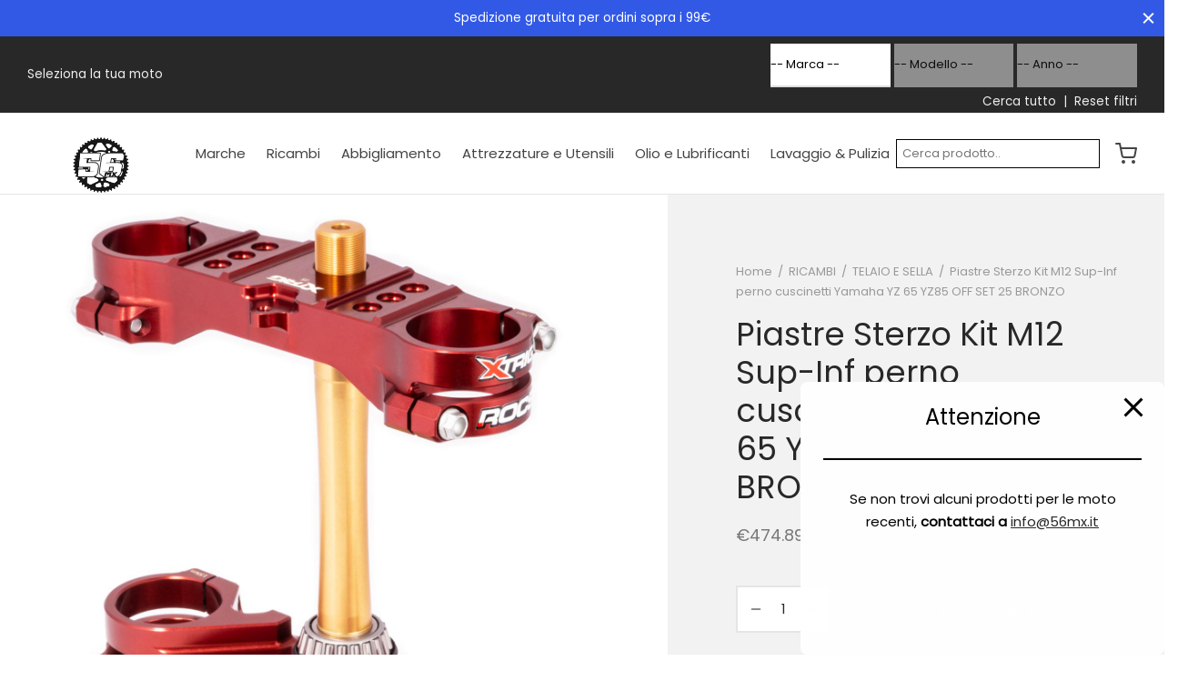

--- FILE ---
content_type: text/html; charset=UTF-8
request_url: https://56mx.it/product/piastre-sterzo-kit-m12-sup-inf-perno-cuscinetti-yamaha-yz-65-yz85-off-set-25-bronzo/
body_size: 62203
content:

 <!doctype html>
<html lang="it-IT">
<head>
	<meta charset="UTF-8" />
	<meta name="viewport" content="width=device-width, initial-scale=1, minimum-scale=1">
	<link rel="profile" href="http://gmpg.org/xfn/11">
	<link rel="pingback" href="https://56mx.it/xmlrpc.php">
	<title>Piastre Sterzo Kit M12 Sup-Inf perno cuscinetti Yamaha YZ 65 YZ85 OFF SET 25 BRONZO &#8211; 56MX Ricambi ed accessori per moto e bici</title>
<meta name='robots' content='max-image-preview:large' />
<link rel='dns-prefetch' href='//challenges.cloudflare.com' />
<link rel="alternate" type="application/rss+xml" title="56MX Ricambi ed accessori per moto e bici &raquo; Feed" href="https://56mx.it/feed/" />
<link rel="alternate" title="oEmbed (JSON)" type="application/json+oembed" href="https://56mx.it/wp-json/oembed/1.0/embed?url=https%3A%2F%2F56mx.it%2Fproduct%2Fpiastre-sterzo-kit-m12-sup-inf-perno-cuscinetti-yamaha-yz-65-yz85-off-set-25-bronzo%2F" />
<link rel="alternate" title="oEmbed (XML)" type="text/xml+oembed" href="https://56mx.it/wp-json/oembed/1.0/embed?url=https%3A%2F%2F56mx.it%2Fproduct%2Fpiastre-sterzo-kit-m12-sup-inf-perno-cuscinetti-yamaha-yz-65-yz85-off-set-25-bronzo%2F&#038;format=xml" />
<style id='wp-img-auto-sizes-contain-inline-css'>
img:is([sizes=auto i],[sizes^="auto," i]){contain-intrinsic-size:3000px 1500px}
/*# sourceURL=wp-img-auto-sizes-contain-inline-css */
</style>
<link rel='stylesheet' id='sbi_styles-css' href='https://56mx.it/wp-content/plugins/instagram-feed/css/sbi-styles.min.css?ver=6.10.0' media='all' />
<style id='wp-emoji-styles-inline-css'>

	img.wp-smiley, img.emoji {
		display: inline !important;
		border: none !important;
		box-shadow: none !important;
		height: 1em !important;
		width: 1em !important;
		margin: 0 0.07em !important;
		vertical-align: -0.1em !important;
		background: none !important;
		padding: 0 !important;
	}
/*# sourceURL=wp-emoji-styles-inline-css */
</style>
<link rel='stylesheet' id='wp-block-library-css' href='https://56mx.it/wp-includes/css/dist/block-library/style.min.css?ver=6.9' media='all' />
<style id='wp-block-library-theme-inline-css'>
.wp-block-audio :where(figcaption){color:#555;font-size:13px;text-align:center}.is-dark-theme .wp-block-audio :where(figcaption){color:#ffffffa6}.wp-block-audio{margin:0 0 1em}.wp-block-code{border:1px solid #ccc;border-radius:4px;font-family:Menlo,Consolas,monaco,monospace;padding:.8em 1em}.wp-block-embed :where(figcaption){color:#555;font-size:13px;text-align:center}.is-dark-theme .wp-block-embed :where(figcaption){color:#ffffffa6}.wp-block-embed{margin:0 0 1em}.blocks-gallery-caption{color:#555;font-size:13px;text-align:center}.is-dark-theme .blocks-gallery-caption{color:#ffffffa6}:root :where(.wp-block-image figcaption){color:#555;font-size:13px;text-align:center}.is-dark-theme :root :where(.wp-block-image figcaption){color:#ffffffa6}.wp-block-image{margin:0 0 1em}.wp-block-pullquote{border-bottom:4px solid;border-top:4px solid;color:currentColor;margin-bottom:1.75em}.wp-block-pullquote :where(cite),.wp-block-pullquote :where(footer),.wp-block-pullquote__citation{color:currentColor;font-size:.8125em;font-style:normal;text-transform:uppercase}.wp-block-quote{border-left:.25em solid;margin:0 0 1.75em;padding-left:1em}.wp-block-quote cite,.wp-block-quote footer{color:currentColor;font-size:.8125em;font-style:normal;position:relative}.wp-block-quote:where(.has-text-align-right){border-left:none;border-right:.25em solid;padding-left:0;padding-right:1em}.wp-block-quote:where(.has-text-align-center){border:none;padding-left:0}.wp-block-quote.is-large,.wp-block-quote.is-style-large,.wp-block-quote:where(.is-style-plain){border:none}.wp-block-search .wp-block-search__label{font-weight:700}.wp-block-search__button{border:1px solid #ccc;padding:.375em .625em}:where(.wp-block-group.has-background){padding:1.25em 2.375em}.wp-block-separator.has-css-opacity{opacity:.4}.wp-block-separator{border:none;border-bottom:2px solid;margin-left:auto;margin-right:auto}.wp-block-separator.has-alpha-channel-opacity{opacity:1}.wp-block-separator:not(.is-style-wide):not(.is-style-dots){width:100px}.wp-block-separator.has-background:not(.is-style-dots){border-bottom:none;height:1px}.wp-block-separator.has-background:not(.is-style-wide):not(.is-style-dots){height:2px}.wp-block-table{margin:0 0 1em}.wp-block-table td,.wp-block-table th{word-break:normal}.wp-block-table :where(figcaption){color:#555;font-size:13px;text-align:center}.is-dark-theme .wp-block-table :where(figcaption){color:#ffffffa6}.wp-block-video :where(figcaption){color:#555;font-size:13px;text-align:center}.is-dark-theme .wp-block-video :where(figcaption){color:#ffffffa6}.wp-block-video{margin:0 0 1em}:root :where(.wp-block-template-part.has-background){margin-bottom:0;margin-top:0;padding:1.25em 2.375em}
/*# sourceURL=/wp-includes/css/dist/block-library/theme.min.css */
</style>
<style id='classic-theme-styles-inline-css'>
/*! This file is auto-generated */
.wp-block-button__link{color:#fff;background-color:#32373c;border-radius:9999px;box-shadow:none;text-decoration:none;padding:calc(.667em + 2px) calc(1.333em + 2px);font-size:1.125em}.wp-block-file__button{background:#32373c;color:#fff;text-decoration:none}
/*# sourceURL=/wp-includes/css/classic-themes.min.css */
</style>
<style id='global-styles-inline-css'>
:root{--wp--preset--aspect-ratio--square: 1;--wp--preset--aspect-ratio--4-3: 4/3;--wp--preset--aspect-ratio--3-4: 3/4;--wp--preset--aspect-ratio--3-2: 3/2;--wp--preset--aspect-ratio--2-3: 2/3;--wp--preset--aspect-ratio--16-9: 16/9;--wp--preset--aspect-ratio--9-16: 9/16;--wp--preset--color--black: #000000;--wp--preset--color--cyan-bluish-gray: #abb8c3;--wp--preset--color--white: #ffffff;--wp--preset--color--pale-pink: #f78da7;--wp--preset--color--vivid-red: #cf2e2e;--wp--preset--color--luminous-vivid-orange: #ff6900;--wp--preset--color--luminous-vivid-amber: #fcb900;--wp--preset--color--light-green-cyan: #7bdcb5;--wp--preset--color--vivid-green-cyan: #00d084;--wp--preset--color--pale-cyan-blue: #8ed1fc;--wp--preset--color--vivid-cyan-blue: #0693e3;--wp--preset--color--vivid-purple: #9b51e0;--wp--preset--color--gutenberg-white: #ffffff;--wp--preset--color--gutenberg-shade: #f8f8f8;--wp--preset--color--gutenberg-gray: #686868;--wp--preset--color--gutenberg-dark: #282828;--wp--preset--color--gutenberg-accent: #315ae5;--wp--preset--gradient--vivid-cyan-blue-to-vivid-purple: linear-gradient(135deg,rgb(6,147,227) 0%,rgb(155,81,224) 100%);--wp--preset--gradient--light-green-cyan-to-vivid-green-cyan: linear-gradient(135deg,rgb(122,220,180) 0%,rgb(0,208,130) 100%);--wp--preset--gradient--luminous-vivid-amber-to-luminous-vivid-orange: linear-gradient(135deg,rgb(252,185,0) 0%,rgb(255,105,0) 100%);--wp--preset--gradient--luminous-vivid-orange-to-vivid-red: linear-gradient(135deg,rgb(255,105,0) 0%,rgb(207,46,46) 100%);--wp--preset--gradient--very-light-gray-to-cyan-bluish-gray: linear-gradient(135deg,rgb(238,238,238) 0%,rgb(169,184,195) 100%);--wp--preset--gradient--cool-to-warm-spectrum: linear-gradient(135deg,rgb(74,234,220) 0%,rgb(151,120,209) 20%,rgb(207,42,186) 40%,rgb(238,44,130) 60%,rgb(251,105,98) 80%,rgb(254,248,76) 100%);--wp--preset--gradient--blush-light-purple: linear-gradient(135deg,rgb(255,206,236) 0%,rgb(152,150,240) 100%);--wp--preset--gradient--blush-bordeaux: linear-gradient(135deg,rgb(254,205,165) 0%,rgb(254,45,45) 50%,rgb(107,0,62) 100%);--wp--preset--gradient--luminous-dusk: linear-gradient(135deg,rgb(255,203,112) 0%,rgb(199,81,192) 50%,rgb(65,88,208) 100%);--wp--preset--gradient--pale-ocean: linear-gradient(135deg,rgb(255,245,203) 0%,rgb(182,227,212) 50%,rgb(51,167,181) 100%);--wp--preset--gradient--electric-grass: linear-gradient(135deg,rgb(202,248,128) 0%,rgb(113,206,126) 100%);--wp--preset--gradient--midnight: linear-gradient(135deg,rgb(2,3,129) 0%,rgb(40,116,252) 100%);--wp--preset--font-size--small: 13px;--wp--preset--font-size--medium: 20px;--wp--preset--font-size--large: 36px;--wp--preset--font-size--x-large: 42px;--wp--preset--spacing--20: 0.44rem;--wp--preset--spacing--30: 0.67rem;--wp--preset--spacing--40: 1rem;--wp--preset--spacing--50: 1.5rem;--wp--preset--spacing--60: 2.25rem;--wp--preset--spacing--70: 3.38rem;--wp--preset--spacing--80: 5.06rem;--wp--preset--shadow--natural: 6px 6px 9px rgba(0, 0, 0, 0.2);--wp--preset--shadow--deep: 12px 12px 50px rgba(0, 0, 0, 0.4);--wp--preset--shadow--sharp: 6px 6px 0px rgba(0, 0, 0, 0.2);--wp--preset--shadow--outlined: 6px 6px 0px -3px rgb(255, 255, 255), 6px 6px rgb(0, 0, 0);--wp--preset--shadow--crisp: 6px 6px 0px rgb(0, 0, 0);}:where(.is-layout-flex){gap: 0.5em;}:where(.is-layout-grid){gap: 0.5em;}body .is-layout-flex{display: flex;}.is-layout-flex{flex-wrap: wrap;align-items: center;}.is-layout-flex > :is(*, div){margin: 0;}body .is-layout-grid{display: grid;}.is-layout-grid > :is(*, div){margin: 0;}:where(.wp-block-columns.is-layout-flex){gap: 2em;}:where(.wp-block-columns.is-layout-grid){gap: 2em;}:where(.wp-block-post-template.is-layout-flex){gap: 1.25em;}:where(.wp-block-post-template.is-layout-grid){gap: 1.25em;}.has-black-color{color: var(--wp--preset--color--black) !important;}.has-cyan-bluish-gray-color{color: var(--wp--preset--color--cyan-bluish-gray) !important;}.has-white-color{color: var(--wp--preset--color--white) !important;}.has-pale-pink-color{color: var(--wp--preset--color--pale-pink) !important;}.has-vivid-red-color{color: var(--wp--preset--color--vivid-red) !important;}.has-luminous-vivid-orange-color{color: var(--wp--preset--color--luminous-vivid-orange) !important;}.has-luminous-vivid-amber-color{color: var(--wp--preset--color--luminous-vivid-amber) !important;}.has-light-green-cyan-color{color: var(--wp--preset--color--light-green-cyan) !important;}.has-vivid-green-cyan-color{color: var(--wp--preset--color--vivid-green-cyan) !important;}.has-pale-cyan-blue-color{color: var(--wp--preset--color--pale-cyan-blue) !important;}.has-vivid-cyan-blue-color{color: var(--wp--preset--color--vivid-cyan-blue) !important;}.has-vivid-purple-color{color: var(--wp--preset--color--vivid-purple) !important;}.has-black-background-color{background-color: var(--wp--preset--color--black) !important;}.has-cyan-bluish-gray-background-color{background-color: var(--wp--preset--color--cyan-bluish-gray) !important;}.has-white-background-color{background-color: var(--wp--preset--color--white) !important;}.has-pale-pink-background-color{background-color: var(--wp--preset--color--pale-pink) !important;}.has-vivid-red-background-color{background-color: var(--wp--preset--color--vivid-red) !important;}.has-luminous-vivid-orange-background-color{background-color: var(--wp--preset--color--luminous-vivid-orange) !important;}.has-luminous-vivid-amber-background-color{background-color: var(--wp--preset--color--luminous-vivid-amber) !important;}.has-light-green-cyan-background-color{background-color: var(--wp--preset--color--light-green-cyan) !important;}.has-vivid-green-cyan-background-color{background-color: var(--wp--preset--color--vivid-green-cyan) !important;}.has-pale-cyan-blue-background-color{background-color: var(--wp--preset--color--pale-cyan-blue) !important;}.has-vivid-cyan-blue-background-color{background-color: var(--wp--preset--color--vivid-cyan-blue) !important;}.has-vivid-purple-background-color{background-color: var(--wp--preset--color--vivid-purple) !important;}.has-black-border-color{border-color: var(--wp--preset--color--black) !important;}.has-cyan-bluish-gray-border-color{border-color: var(--wp--preset--color--cyan-bluish-gray) !important;}.has-white-border-color{border-color: var(--wp--preset--color--white) !important;}.has-pale-pink-border-color{border-color: var(--wp--preset--color--pale-pink) !important;}.has-vivid-red-border-color{border-color: var(--wp--preset--color--vivid-red) !important;}.has-luminous-vivid-orange-border-color{border-color: var(--wp--preset--color--luminous-vivid-orange) !important;}.has-luminous-vivid-amber-border-color{border-color: var(--wp--preset--color--luminous-vivid-amber) !important;}.has-light-green-cyan-border-color{border-color: var(--wp--preset--color--light-green-cyan) !important;}.has-vivid-green-cyan-border-color{border-color: var(--wp--preset--color--vivid-green-cyan) !important;}.has-pale-cyan-blue-border-color{border-color: var(--wp--preset--color--pale-cyan-blue) !important;}.has-vivid-cyan-blue-border-color{border-color: var(--wp--preset--color--vivid-cyan-blue) !important;}.has-vivid-purple-border-color{border-color: var(--wp--preset--color--vivid-purple) !important;}.has-vivid-cyan-blue-to-vivid-purple-gradient-background{background: var(--wp--preset--gradient--vivid-cyan-blue-to-vivid-purple) !important;}.has-light-green-cyan-to-vivid-green-cyan-gradient-background{background: var(--wp--preset--gradient--light-green-cyan-to-vivid-green-cyan) !important;}.has-luminous-vivid-amber-to-luminous-vivid-orange-gradient-background{background: var(--wp--preset--gradient--luminous-vivid-amber-to-luminous-vivid-orange) !important;}.has-luminous-vivid-orange-to-vivid-red-gradient-background{background: var(--wp--preset--gradient--luminous-vivid-orange-to-vivid-red) !important;}.has-very-light-gray-to-cyan-bluish-gray-gradient-background{background: var(--wp--preset--gradient--very-light-gray-to-cyan-bluish-gray) !important;}.has-cool-to-warm-spectrum-gradient-background{background: var(--wp--preset--gradient--cool-to-warm-spectrum) !important;}.has-blush-light-purple-gradient-background{background: var(--wp--preset--gradient--blush-light-purple) !important;}.has-blush-bordeaux-gradient-background{background: var(--wp--preset--gradient--blush-bordeaux) !important;}.has-luminous-dusk-gradient-background{background: var(--wp--preset--gradient--luminous-dusk) !important;}.has-pale-ocean-gradient-background{background: var(--wp--preset--gradient--pale-ocean) !important;}.has-electric-grass-gradient-background{background: var(--wp--preset--gradient--electric-grass) !important;}.has-midnight-gradient-background{background: var(--wp--preset--gradient--midnight) !important;}.has-small-font-size{font-size: var(--wp--preset--font-size--small) !important;}.has-medium-font-size{font-size: var(--wp--preset--font-size--medium) !important;}.has-large-font-size{font-size: var(--wp--preset--font-size--large) !important;}.has-x-large-font-size{font-size: var(--wp--preset--font-size--x-large) !important;}
:where(.wp-block-post-template.is-layout-flex){gap: 1.25em;}:where(.wp-block-post-template.is-layout-grid){gap: 1.25em;}
:where(.wp-block-term-template.is-layout-flex){gap: 1.25em;}:where(.wp-block-term-template.is-layout-grid){gap: 1.25em;}
:where(.wp-block-columns.is-layout-flex){gap: 2em;}:where(.wp-block-columns.is-layout-grid){gap: 2em;}
:root :where(.wp-block-pullquote){font-size: 1.5em;line-height: 1.6;}
/*# sourceURL=global-styles-inline-css */
</style>
<link rel='stylesheet' id='pb_animate-css' href='https://56mx.it/wp-content/plugins/ays-popup-box/public/css/animate.css?ver=20.9.1' media='all' />
<link rel='stylesheet' id='contact-form-7-css' href='https://56mx.it/wp-content/plugins/contact-form-7/includes/css/styles.css?ver=6.1.4' media='all' />
<link rel='stylesheet' id='woof-css' href='https://56mx.it/wp-content/plugins/woocommerce-products-filter/css/front.css?ver=1.3.7.4' media='all' />
<style id='woof-inline-css'>

.woof_products_top_panel li span, .woof_products_top_panel2 li span{background: url(https://56mx.it/wp-content/plugins/woocommerce-products-filter/img/delete.png);background-size: 14px 14px;background-repeat: no-repeat;background-position: right;}
.woof_edit_view{
                    display: none;
                }
.woof_price_search_container .price_slider_amount button.button{
                        display: none;
                    }

                    /***** END: hiding submit button of the price slider ******/

/*# sourceURL=woof-inline-css */
</style>
<link rel='stylesheet' id='chosen-drop-down-css' href='https://56mx.it/wp-content/plugins/woocommerce-products-filter/js/chosen/chosen.min.css?ver=1.3.7.4' media='all' />
<link rel='stylesheet' id='woof_by_author_html_items-css' href='https://56mx.it/wp-content/plugins/woocommerce-products-filter/ext/by_author/css/by_author.css?ver=1.3.7.4' media='all' />
<link rel='stylesheet' id='woof_by_featured_html_items-css' href='https://56mx.it/wp-content/plugins/woocommerce-products-filter/ext/by_featured/css/by_featured.css?ver=1.3.7.4' media='all' />
<link rel='stylesheet' id='woof_by_instock_html_items-css' href='https://56mx.it/wp-content/plugins/woocommerce-products-filter/ext/by_instock/css/by_instock.css?ver=1.3.7.4' media='all' />
<link rel='stylesheet' id='woof_by_onsales_html_items-css' href='https://56mx.it/wp-content/plugins/woocommerce-products-filter/ext/by_onsales/css/by_onsales.css?ver=1.3.7.4' media='all' />
<link rel='stylesheet' id='woof_by_text_html_items-css' href='https://56mx.it/wp-content/plugins/woocommerce-products-filter/ext/by_text/assets/css/front.css?ver=1.3.7.4' media='all' />
<link rel='stylesheet' id='woof_label_html_items-css' href='https://56mx.it/wp-content/plugins/woocommerce-products-filter/ext/label/css/html_types/label.css?ver=1.3.7.4' media='all' />
<link rel='stylesheet' id='woof_select_radio_check_html_items-css' href='https://56mx.it/wp-content/plugins/woocommerce-products-filter/ext/select_radio_check/css/html_types/select_radio_check.css?ver=1.3.7.4' media='all' />
<link rel='stylesheet' id='woof_sd_html_items_checkbox-css' href='https://56mx.it/wp-content/plugins/woocommerce-products-filter/ext/smart_designer/css/elements/checkbox.css?ver=1.3.7.4' media='all' />
<link rel='stylesheet' id='woof_sd_html_items_radio-css' href='https://56mx.it/wp-content/plugins/woocommerce-products-filter/ext/smart_designer/css/elements/radio.css?ver=1.3.7.4' media='all' />
<link rel='stylesheet' id='woof_sd_html_items_switcher-css' href='https://56mx.it/wp-content/plugins/woocommerce-products-filter/ext/smart_designer/css/elements/switcher.css?ver=1.3.7.4' media='all' />
<link rel='stylesheet' id='woof_sd_html_items_color-css' href='https://56mx.it/wp-content/plugins/woocommerce-products-filter/ext/smart_designer/css/elements/color.css?ver=1.3.7.4' media='all' />
<link rel='stylesheet' id='woof_sd_html_items_tooltip-css' href='https://56mx.it/wp-content/plugins/woocommerce-products-filter/ext/smart_designer/css/tooltip.css?ver=1.3.7.4' media='all' />
<link rel='stylesheet' id='woof_sd_html_items_front-css' href='https://56mx.it/wp-content/plugins/woocommerce-products-filter/ext/smart_designer/css/front.css?ver=1.3.7.4' media='all' />
<link rel='stylesheet' id='woof-switcher23-css' href='https://56mx.it/wp-content/plugins/woocommerce-products-filter/css/switcher.css?ver=1.3.7.4' media='all' />
<link rel='stylesheet' id='photoswipe-css' href='https://56mx.it/wp-content/plugins/woocommerce/assets/css/photoswipe/photoswipe.min.css?ver=10.4.3' media='all' />
<link rel='stylesheet' id='photoswipe-default-skin-css' href='https://56mx.it/wp-content/plugins/woocommerce/assets/css/photoswipe/default-skin/default-skin.min.css?ver=10.4.3' media='all' />
<style id='woocommerce-inline-inline-css'>
.woocommerce form .form-row .required { visibility: visible; }
/*# sourceURL=woocommerce-inline-inline-css */
</style>
<link rel='stylesheet' id='ymm-css' href='https://56mx.it/wp-content/plugins/ymm-search/view/frontend/web/main.css?ver=6.9' media='all' />
<link rel='stylesheet' id='ymm_product_restriction-css' href='https://56mx.it/wp-content/plugins/ymm-search/view/frontend/web/product/restriction.css?ver=6.9' media='all' />
<link rel='stylesheet' id='aws-style-css' href='https://56mx.it/wp-content/plugins/advanced-woo-search/assets/css/common.min.css?ver=3.51' media='all' />
<link rel='stylesheet' id='woo-variation-swatches-css' href='https://56mx.it/wp-content/plugins/woo-variation-swatches/assets/css/frontend.min.css?ver=1762882862' media='all' />
<style id='woo-variation-swatches-inline-css'>
:root {
--wvs-tick:url("data:image/svg+xml;utf8,%3Csvg filter='drop-shadow(0px 0px 2px rgb(0 0 0 / .8))' xmlns='http://www.w3.org/2000/svg'  viewBox='0 0 30 30'%3E%3Cpath fill='none' stroke='%23ffffff' stroke-linecap='round' stroke-linejoin='round' stroke-width='4' d='M4 16L11 23 27 7'/%3E%3C/svg%3E");

--wvs-cross:url("data:image/svg+xml;utf8,%3Csvg filter='drop-shadow(0px 0px 5px rgb(255 255 255 / .6))' xmlns='http://www.w3.org/2000/svg' width='72px' height='72px' viewBox='0 0 24 24'%3E%3Cpath fill='none' stroke='%23ff0000' stroke-linecap='round' stroke-width='0.6' d='M5 5L19 19M19 5L5 19'/%3E%3C/svg%3E");
--wvs-single-product-item-width:30px;
--wvs-single-product-item-height:30px;
--wvs-single-product-item-font-size:16px}
/*# sourceURL=woo-variation-swatches-inline-css */
</style>
<link rel='stylesheet' id='gateway-css' href='https://56mx.it/wp-content/plugins/woocommerce-paypal-payments/modules/ppcp-button/assets/css/gateway.css?ver=3.3.2' media='all' />
<link rel='stylesheet' id='goya-grid-css' href='https://56mx.it/wp-content/themes/goya/assets/css/grid.css?ver=1.0.9.2' media='all' />
<link rel='stylesheet' id='goya-core-css' href='https://56mx.it/wp-content/themes/goya/assets/css/core.css?ver=1.0.9.2' media='all' />
<link rel='stylesheet' id='goya-icons-css' href='https://56mx.it/wp-content/themes/goya/assets/icons/theme-icons/style.css?ver=1.0.9.2' media='all' />
<link rel='stylesheet' id='goya-shop-css' href='https://56mx.it/wp-content/themes/goya/assets/css/shop.css?ver=1.0.9.2' media='all' />
<link rel='stylesheet' id='goya-elements-css' href='https://56mx.it/wp-content/themes/goya/assets/css/vc-elements.css?ver=1.0.9.2' media='all' />
<style id='goya-customizer-styles-inline-css'>
body,blockquote cite,div.vc_progress_bar .vc_single_bar .vc_label,div.vc_toggle_size_sm .vc_toggle_title h4 {font-size:15px;}@media all and (max-width:767px) {input[type="text"], input[type="password"], input[type="number"], input[type="date"], input[type="datetime"], input[type="datetime-local"], input[type="time"], input[type="month"], input[type="week"], input[type="email"], input[type="search"], input[type="tel"], input[type="url"], input.input-text, select, textarea {font-size:16px;}}.wp-caption-text,.woocommerce-breadcrumb,.post.listing .listing_content .post-meta,.footer-bar .footer-bar-content,.side-menu .mobile-widgets p,.side-menu .side-widgets p,.products .product.product-category a div h2 .count,#payment .payment_methods li .payment_box,#payment .payment_methods li a.about_paypal,.et-product-detail .summary .sizing_guide,#reviews .commentlist li .comment-text .woocommerce-review__verified,#reviews .commentlist li .comment-text .woocommerce-review__published-date,.commentlist > li .comment-meta,.widget .type-post .post-meta,.widget_rss .rss-date,.wp-block-latest-comments__comment-date,.wp-block-latest-posts__post-date,.commentlist > li .reply,.comment-reply-title small,.commentlist .bypostauthor .post-author,.commentlist .bypostauthor > .comment-body .fn:after,.et-portfolio.et-portfolio-style-hover-card .type-portfolio .et-portfolio-excerpt {font-size:13px;}h1, h2, h3, h4, h5, h6, .page-title{color:#282828;}.et-banner .et-banner-content .et-banner-title.color-accent,.et-banner .et-banner-content .et-banner-subtitle.color-accent,.et-banner .et-banner-content .et-banner-link.link.color-accent,.et-banner .et-banner-content .et-banner-link.link.color-accent:hover,.et-banner .et-banner-content .et-banner-link.outlined.color-accent,.et-banner .et-banner-content .et-banner-link.outlined.color-accent:hover {color:#315ae5;}.et-banner .et-banner-content .et-banner-subtitle.tag_style.color-accent,.et-banner .et-banner-content .et-banner-link.solid.color-accent,.et-banner .et-banner-content .et-banner-link.solid.color-accent:hover {background:#315ae5;}.et-iconbox.icon-style-background.icon-color-accent .et-feature-icon {background:#315ae5;}.et-iconbox.icon-style-border.icon-color-accent .et-feature-icon,.et-iconbox.icon-style-simple.icon-color-accent .et-feature-icon {color:#315ae5;}.et-counter.counter-color-accent .h1,.et-counter.icon-color-accent i {color:#315ae5;}.et_btn.solid.color-accent {background:#315ae5;}.et_btn.link.color-accent,.et_btn.outlined.color-accent,.et_btn.outlined.color-accent:hover {color:#315ae5;}.et-animatype.color-accent .et-animated-entry,.et-stroketype.color-accent *{color:#315ae5;}.slick-prev:hover,.slick-next:hover,.flex-prev:hover,.flex-next:hover,.mfp-wrap.quick-search .mfp-content [type="submit"],.et-close,.single-product .pswp__button:hover,.content404 h4,.woocommerce-tabs .tabs li a span,.woo-variation-gallery-wrapper .woo-variation-gallery-trigger:hover:after,.mobile-menu li.menu-item-has-children.active > .et-menu-toggle:after,.remove:hover, a.remove:hover,span.minicart-counter.et-count-zero,.tag-cloud-link .tag-link-count,.star-rating > span:before,.comment-form-rating .stars > span:before,.wpmc-tabs-wrapper li.wpmc-tab-item.current,div.argmc-wrapper .tab-completed-icon:before,div.argmc-wrapper .argmc-tab-item.completed .argmc-tab-number,.widget ul li.active,.et-wp-gallery-popup .mfp-arrow {color:#315ae5;}.menu-item.accent-color a,.accent-color:not(.fancy-tag),.accent-color:not(.fancy-tag) .wpb_wrapper > h1,.accent-color:not(.fancy-tag) .wpb_wrapper > h2,.accent-color:not(.fancy-tag) .wpb_wrapper > h3,.accent-color:not(.fancy-tag) .wpb_wrapper > h4,.accent-color:not(.fancy-tag) .wpb_wrapper > h5,.accent-color:not(.fancy-tag) .wpb_wrapper > h6,.accent-color:not(.fancy-tag) .wpb_wrapper > p {color:#315ae5 !important;}.accent-color.fancy-tag,.wpb_text_column .accent-color.fancy-tag:last-child,.accent-color.fancy-tag .wpb_wrapper > h1,.accent-color.fancy-tag .wpb_wrapper > h2,.accent-color.fancy-tag .wpb_wrapper > h3,.accent-color.fancy-tag .wpb_wrapper > h4,.accent-color.fancy-tag .wpb_wrapper > h5,.accent-color.fancy-tag .wpb_wrapper > h6,.accent-color.fancy-tag .wpb_wrapper > p {background-color:#315ae5;}.wpmc-tabs-wrapper li.wpmc-tab-item.current .wpmc-tab-number,.wpmc-tabs-wrapper li.wpmc-tab-item.current:before,.tag-cloud-link:hover,div.argmc-wrapper .argmc-tab-item.completed .argmc-tab-number,div.argmc-wrapper .argmc-tab-item.current .argmc-tab-number,div.argmc-wrapper .argmc-tab-item.last.current + .argmc-tab-item:hover .argmc-tab-number {border-color:#315ae5;}.vc_progress_bar.vc_progress-bar-color-bar_orange .vc_single_bar span.vc_bar,span.minicart-counter,.filter-trigger .et-active-filters-count,.et-active-filters-count,div.argmc-wrapper .argmc-tab-item.current .argmc-tab-number,div.argmc-wrapper .argmc-tab-item.visited:hover .argmc-tab-number,div.argmc-wrapper .argmc-tab-item.last.current + .argmc-tab-item:hover .argmc-tab-number,.slick-dots li button:hover,.wpb_column.et-light-column .postline:before,.wpb_column.et-light-column .postline-medium:before,.wpb_column.et-light-column .postline-large:before,.et-feat-video-btn:hover .et-featured-video-icon:after,.post.type-post.sticky .entry-title a:after {background-color:#315ae5;}div.argmc-wrapper .argmc-tab-item.visited:before {border-bottom-color:#315ae5;}.yith-wcan-loading:after,.blockUI.blockOverlay:after,.easyzoom-notice:after,.woocommerce-product-gallery__wrapper .slick:after,.add_to_cart_button.loading:after,.et-loader:after {background-color:#315ae5;}.fancy-title,h1.fancy-title,h2.fancy-title,h3.fancy-title,h4.fancy-title,h5.fancy-title,h6.fancy-title {color:#315ae5}.fancy-tag,h1.fancy-tag,h2.fancy-tag,h3.fancy-tag,h4.fancy-tag,h5.fancy-tag,h6.fancy-tag {background-color:#315ae5}@media only screen and (max-width:991px) {.site-header .header-mobile {display:block !important;}.site-header .header-main,.site-header .header-bottom {display:none !important;}}@media only screen and (min-width:992px) {.site-header,.header-spacer,.product-header-spacer {height:90px;}.page-header-transparent .hero-header .hero-title {padding-top:90px;}.et-product-detail.et-product-layout-no-padding.product-header-transparent .showcase-inner .product-information {padding-top:90px;}.header_on_scroll:not(.megamenu-active) .site-header,.header_on_scroll:not(.megamenu-active) .header-spacer,.header_on_scroll:not(.megamenu-active) .product-header-spacer {height:90px;}}@media only screen and (max-width:991px) {.site-header,.header_on_scroll .site-header,.header-spacer,.product-header-spacer {height:60px;}.page-header-transparent .hero-header .hero-title {padding-top:60px;}}@media screen and (min-width:576px) and (max-width:767px) {.sticky-product-bar {height:60px;}.product-bar-visible.single-product.fixed-product-bar-bottom .footer {margin-bottom:60px;}.product-bar-visible.single-product.fixed-product-bar-bottom #scroll_to_top.active {bottom:70px;}}@media only screen and (max-width:991px) {.top-bar { display:flex; }.top-bar .topbar-left,.top-bar .topbar-right { display:flex; }}.page-header-regular .site-header,.header_on_scroll .site-header {background-color:#ffffff;}@media only screen and (max-width:576px) {.page-header-transparent:not(.header-transparent-mobiles):not(.header_on_scroll) .site-header {background-color:#ffffff;}}.site-header a,.site-header .menu-toggle,.site-header .goya-search button {color:#444444;}@media only screen and (max-width:767px) {.sticky-header-light .site-header .menu-toggle:hover,.header-transparent-mobiles.sticky-header-light.header_on_scroll .site-header a.icon,.header-transparent-mobiles.sticky-header-light.header_on_scroll .site-header .menu-toggle,.header-transparent-mobiles.light-title:not(.header_on_scroll) .site-header a.icon,.header-transparent-mobiles.light-title:not(.header_on_scroll) .site-header .menu-toggle {color:#ffffff;}}@media only screen and (min-width:768px) {.light-title:not(.header_on_scroll) .site-header .site-title,.light-title:not(.header_on_scroll) .site-header .et-header-menu>li> a,.sticky-header-light.header_on_scroll .site-header .et-header-menu>li> a,.light-title:not(.header_on_scroll) span.minicart-counter.et-count-zero,.sticky-header-light.header_on_scroll .site-header .icon,.sticky-header-light.header_on_scroll .site-header .menu-toggle,.light-title:not(.header_on_scroll) .site-header .icon,.light-title:not(.header_on_scroll) .site-header .menu-toggle {color:#ffffff;}}.et-header-menu .menu-label,.mobile-menu .menu-label {background-color:#bbbbbb;}.et-header-menu ul.sub-menu:before,.et-header-menu .sub-menu .sub-menu {background-color:#ffffff !important;}.et-header-menu>li.menu-item-has-children > a:after {border-bottom-color:#ffffff;}.et-header-menu .sub-menu li.menu-item-has-children:after,.et-header-menu ul.sub-menu li a {color:#444444;}.side-panel .mobile-bar,.side-panel .mobile-bar.dark {background:#f8f8f8;}.side-mobile-menu,.side-mobile-menu.dark { background:#ffffff;}.side-fullscreen-menu,.side-fullscreen-menu.dark { background:#ffffff;}.site-footer,.site-footer.dark {background-color:#3259e6;}.site-footer .footer-bar.custom-color-1,.site-footer .footer-bar.custom-color-1.dark {background-color:#ffffff;}.mfp #et-quickview {max-width:960px;}.easyzoom-flyout,.single-product .pswp__bg,.single-product .pswp__img--placeholder--blank,.product-showcase {background:#f2f2f2;}.woocommerce-Tabs-panel.custom_scroll {max-height:400px;}.product_meta .trap {display:none !important;}.shop-widget-scroll .widget > ul,.shop-widget-scroll .widget:not(.widget-woof) > .widgettitle + *,.shop-widget-scroll .wcapf-layered-nav {max-height:150px;}.free-shipping-progress-bar .progress-bar-indicator {background:linear-gradient(270deg, #b9a16b 0, #ffffff 200%);background-color: #b9a16b;flex-grow:1;}.rtl .free-shipping-progress-bar .progress-bar-indicator {background:linear-gradient(90deg, #b9a16b 0, #ffffff 200%);}.progress-bar-status.success .progress-bar-indicator { background:#67bb67;}.star-rating > span:before,.comment-form-rating .stars > span:before {color:#282828;}.product-inner .badge.onsale,.wc-block-grid .wc-block-grid__products .wc-block-grid__product .wc-block-grid__product-onsale {color:#ef5c5c;background-color:#ffffff;}.et-product-detail .summary .badge.onsale {border-color:#ef5c5c;}.product-inner .badge.new {color:#585858;background-color:#ffffff;}.product-inner .badge.out-of-stock {color:#585858;background-color:#ffffff;}@media screen and (min-width:768px) {}.et-blog.hero-header .hero-title {background-color:#f8f8f8;}.post.post-detail.hero-title .post-featured.title-wrap {background-color:#f8f8f8;}.has-gutenberg-white-color { color:#ffffff !important; }.has-gutenberg-white-background-color { background-color:#ffffff; }.wp-block-button.outlined .has-gutenberg-white-color { border-color:#ffffff !important; background-color:transparent !important; }.has-gutenberg-shade-color { color:#f8f8f8 !important; }.has-gutenberg-shade-background-color { background-color:#f8f8f8; }.wp-block-button.outlined .has-gutenberg-shade-color { border-color:#f8f8f8 !important; background-color:transparent !important; }.has-gutenberg-gray-color { color:#686868 !important; }.has-gutenberg-gray-background-color { background-color:#686868; }.wp-block-button.outlined .has-gutenberg-gray-color { border-color:#686868 !important; background-color:transparent !important; }.has-gutenberg-dark-color { color:#282828 !important; }.has-gutenberg-dark-background-color { background-color:#282828; }.wp-block-button.outlined .has-gutenberg-dark-color { border-color:#282828 !important; background-color:transparent !important; }.has-gutenberg-accent-color { color:#315ae5 !important; }.has-gutenberg-accent-background-color { background-color:#315ae5; }.wp-block-button.outlined .has-gutenberg-accent-color { border-color:#315ae5 !important; background-color:transparent !important; }.commentlist .bypostauthor > .comment-body .fn:after {content:'Post Author';}.et-inline-validation-notices .form-row.woocommerce-invalid-required-field:after{content:'Required field';}.post.type-post.sticky .entry-title a:after {content:'Featured';}.footer-widgets .mc4wp-form-fields input { border-color:#fff !important;}.footer-widgets .mc4wp-form-fields input[type=submit] { background:transparent;}.aws-container .aws-search-form {transform:translateY(-15px);border:1px solid black;height:35px;}.aws-container .aws-show-clear .aws-search-field {padding-right:30px;padding-left:10px;}.aws-container .aws-search-form .aws-wrapper {width:140px;}.shop-sidebar-col {background:#f6f6f6;margin:3%;padding:3%;}#pektsekye_ymm_selector-4 {margin-bottom:30px !important;}#ymm_content > div.block-content > button {display:none !important;}.ymm-selector.ymm-horizontal .level select.ymm-select {color:black;background:#fff;margin:3%;font-size:13px;}input.wpcf7-form-control.wpcf7-text {margin-left:3%;border:1px solid black !important;font-size:13px !important;padding-left:3%;padding-top:1%;padding-bottom:1%;padding-right:1%;height:32px;}
/*# sourceURL=goya-customizer-styles-inline-css */
</style>
<link rel='stylesheet' id='wc_stripe_express_checkout_style-css' href='https://56mx.it/wp-content/plugins/woocommerce-gateway-stripe/build/express-checkout.css?ver=f49792bd42ded7e3e1cb' media='all' />
<link rel='stylesheet' id='goya-style-css' href='https://56mx.it/wp-content/themes/goya/style.css?ver=6.9' media='all' />
<link rel='stylesheet' id='goya-child-style-css' href='https://56mx.it/wp-content/themes/goya-child/style.css?ver=1.1' media='all' />
<script type="text/template" id="tmpl-variation-template">
	<div class="woocommerce-variation-description">{{{ data.variation.variation_description }}}</div>
	<div class="woocommerce-variation-price">{{{ data.variation.price_html }}}</div>
	<div class="woocommerce-variation-availability">{{{ data.variation.availability_html }}}</div>
</script>
<script type="text/template" id="tmpl-unavailable-variation-template">
	<p role="alert">Questo prodotto non è disponibile. Scegli un&#039;altra combinazione.</p>
</script>
<script id="woof-husky-js-extra">
var woof_husky_txt = {"ajax_url":"https://56mx.it/wp-admin/admin-ajax.php","plugin_uri":"https://56mx.it/wp-content/plugins/woocommerce-products-filter/ext/by_text/","loader":"https://56mx.it/wp-content/plugins/woocommerce-products-filter/ext/by_text/assets/img/ajax-loader.gif","not_found":"Non \u00e8 stato trovato nulla!","prev":"Precedente","next":"Successivo","site_link":"https://56mx.it","default_data":{"placeholder":"","behavior":"title","search_by_full_word":0,"autocomplete":1,"how_to_open_links":0,"taxonomy_compatibility":0,"sku_compatibility":0,"custom_fields":"","search_desc_variant":0,"view_text_length":10,"min_symbols":3,"max_posts":10,"image":"","notes_for_customer":"","template":"default","max_open_height":300,"page":0}};
//# sourceURL=woof-husky-js-extra
</script>
<script src="https://56mx.it/wp-content/plugins/woocommerce-products-filter/ext/by_text/assets/js/husky.js?ver=1.3.7.4" id="woof-husky-js"></script>
<script src="https://56mx.it/wp-includes/js/jquery/jquery.min.js?ver=3.7.1" id="jquery-core-js"></script>
<script src="https://56mx.it/wp-includes/js/jquery/jquery-migrate.min.js?ver=3.4.1" id="jquery-migrate-js"></script>
<script src="https://56mx.it/wp-content/plugins/ays-popup-box/public/js/functions.js?ver=20.9.1" id="ays-pb-functions-js"></script>
<script id="ays-pb-js-extra">
var pb_public = {"ajax":"https://56mx.it/wp-admin/admin-ajax.php","ays_pb_confirm":"Are you sure you want to subscribe?","subscription_success_message":"Subscription is accomplished! Thank you for subscribing","ays_pb_admin_url":"https://56mx.it/wp-content/plugins/ays-popup-box/admin"};
//# sourceURL=ays-pb-js-extra
</script>
<script src="https://56mx.it/wp-content/plugins/ays-popup-box/public/js/ays-pb-public.js?ver=20.9.1" id="ays-pb-js"></script>
<script src="https://56mx.it/wp-content/plugins/woocommerce/assets/js/jquery-blockui/jquery.blockUI.min.js?ver=2.7.0-wc.10.4.3" id="wc-jquery-blockui-js" data-wp-strategy="defer"></script>
<script id="wc-add-to-cart-js-extra">
var wc_add_to_cart_params = {"ajax_url":"/wp-admin/admin-ajax.php","wc_ajax_url":"/?wc-ajax=%%endpoint%%","i18n_view_cart":"Visualizza carrello","cart_url":"https://56mx.it/cart/","is_cart":"","cart_redirect_after_add":"no"};
//# sourceURL=wc-add-to-cart-js-extra
</script>
<script src="https://56mx.it/wp-content/plugins/woocommerce/assets/js/frontend/add-to-cart.min.js?ver=10.4.3" id="wc-add-to-cart-js" data-wp-strategy="defer"></script>
<script src="https://56mx.it/wp-content/plugins/woocommerce/assets/js/flexslider/jquery.flexslider.min.js?ver=2.7.2-wc.10.4.3" id="wc-flexslider-js" defer data-wp-strategy="defer"></script>
<script src="https://56mx.it/wp-content/plugins/woocommerce/assets/js/photoswipe/photoswipe.min.js?ver=4.1.1-wc.10.4.3" id="wc-photoswipe-js" defer data-wp-strategy="defer"></script>
<script src="https://56mx.it/wp-content/plugins/woocommerce/assets/js/photoswipe/photoswipe-ui-default.min.js?ver=4.1.1-wc.10.4.3" id="wc-photoswipe-ui-default-js" defer data-wp-strategy="defer"></script>
<script id="wc-single-product-js-extra">
var wc_single_product_params = {"i18n_required_rating_text":"Seleziona una valutazione","i18n_rating_options":["1 stella su 5","2 stelle su 5","3 stelle su 5","4 stelle su 5","5 stelle su 5"],"i18n_product_gallery_trigger_text":"Visualizza la galleria di immagini a schermo intero","review_rating_required":"yes","flexslider":{"rtl":false,"animation":"slide","smoothHeight":true,"directionNav":true,"controlNav":"thumbnails","slideshow":false,"animationSpeed":300,"animationLoop":false,"allowOneSlide":false},"zoom_enabled":"","zoom_options":[],"photoswipe_enabled":"1","photoswipe_options":{"shareEl":false,"closeOnScroll":false,"history":false,"hideAnimationDuration":0,"showAnimationDuration":0,"showHideOpacity":true,"bgOpacity":1,"loop":false,"closeOnVerticalDrag":false,"barsSize":{"top":0,"bottom":0},"tapToClose":true,"tapToToggleControls":false},"flexslider_enabled":"1"};
//# sourceURL=wc-single-product-js-extra
</script>
<script src="https://56mx.it/wp-content/plugins/woocommerce/assets/js/frontend/single-product.min.js?ver=10.4.3" id="wc-single-product-js" defer data-wp-strategy="defer"></script>
<script src="https://56mx.it/wp-content/plugins/woocommerce/assets/js/js-cookie/js.cookie.min.js?ver=2.1.4-wc.10.4.3" id="wc-js-cookie-js" defer data-wp-strategy="defer"></script>
<script id="woocommerce-js-extra">
var woocommerce_params = {"ajax_url":"/wp-admin/admin-ajax.php","wc_ajax_url":"/?wc-ajax=%%endpoint%%","i18n_password_show":"Mostra password","i18n_password_hide":"Nascondi password"};
//# sourceURL=woocommerce-js-extra
</script>
<script src="https://56mx.it/wp-content/plugins/woocommerce/assets/js/frontend/woocommerce.min.js?ver=10.4.3" id="woocommerce-js" defer data-wp-strategy="defer"></script>
<script src="https://56mx.it/wp-includes/js/jquery/ui/core.min.js?ver=1.13.3" id="jquery-ui-core-js"></script>
<script src="https://56mx.it/wp-content/plugins/woocommerce/assets/js/jquery-cookie/jquery.cookie.min.js?ver=1.4.1-wc.10.4.3" id="wc-jquery-cookie-js" data-wp-strategy="defer"></script>
<script src="https://56mx.it/wp-content/plugins/ymm-search/view/frontend/web/main.js?ver=6.9" id="ymm-js"></script>
<script src="https://56mx.it/wp-content/plugins/js_composer/assets/js/vendors/woocommerce-add-to-cart.js?ver=8.6.1" id="vc_woocommerce-add-to-cart-js-js"></script>
<script src="https://56mx.it/wp-includes/js/underscore.min.js?ver=1.13.7" id="underscore-js"></script>
<script id="wp-util-js-extra">
var _wpUtilSettings = {"ajax":{"url":"/wp-admin/admin-ajax.php"}};
//# sourceURL=wp-util-js-extra
</script>
<script src="https://56mx.it/wp-includes/js/wp-util.min.js?ver=6.9" id="wp-util-js"></script>
<script src="https://56mx.it/wp-content/themes/goya/assets/js/vendor/jquery.cookie.min.js?ver=1.4.1" id="cookie-js"></script>
<script id="wc-cart-fragments-js-extra">
var wc_cart_fragments_params = {"ajax_url":"/wp-admin/admin-ajax.php","wc_ajax_url":"/?wc-ajax=%%endpoint%%","cart_hash_key":"wc_cart_hash_5993eb1ee903f5175fdc83d679fec738","fragment_name":"wc_fragments_5993eb1ee903f5175fdc83d679fec738","request_timeout":"5000"};
//# sourceURL=wc-cart-fragments-js-extra
</script>
<script src="https://56mx.it/wp-content/plugins/woocommerce/assets/js/frontend/cart-fragments.min.js?ver=10.4.3" id="wc-cart-fragments-js" defer data-wp-strategy="defer"></script>
<script></script><link rel="https://api.w.org/" href="https://56mx.it/wp-json/" /><link rel="alternate" title="JSON" type="application/json" href="https://56mx.it/wp-json/wp/v2/product/215665" /><link rel="EditURI" type="application/rsd+xml" title="RSD" href="https://56mx.it/xmlrpc.php?rsd" />
<meta name="generator" content="WordPress 6.9" />
<meta name="generator" content="WooCommerce 10.4.3" />
<link rel="canonical" href="https://56mx.it/product/piastre-sterzo-kit-m12-sup-inf-perno-cuscinetti-yamaha-yz-65-yz85-off-set-25-bronzo/" />
<link rel='shortlink' href='https://56mx.it/?p=215665' />
<!-- start Simple Custom CSS and JS -->
<script>
jQuery( document ).ready(function() {
	jQuery('#ymm_content > div.block-content > div.ymm-clear').replaceWith('<span class="ymm-filter-links">&nbsp;&nbsp;<a href="#" class="ymm-search-all-link">Cerca tutto</a>&nbsp;&nbsp;|&nbsp;&nbsp;<a href="https://56mx.it" class="ymm-clear-filter">Reset filtri</a></span>');
});</script>
<!-- end Simple Custom CSS and JS -->
<!-- start Simple Custom CSS and JS -->
<script>
jQuery( document ).ready(function() {
	var make;
	var model;
	var year;
	var text;
	
	

	
jQuery('#wpcf7-f215212-o1 > form > p > span > input').keypress(function(event){
  var keycode = (event.keyCode ? event.keyCode : event.which);
  if(keycode == '13'){
make = jQuery('#ymm_content > div.block-content > div:nth-child(1) > select').find(":selected").val();
	model = jQuery('#ymm_content > div.block-content > div:nth-child(2) > select').find(":selected").val();
	year = jQuery('#ymm_content > div.block-content > div:nth-child(3) > select').find(":selected").val();
	text = jQuery('#wpcf7-f215212-o1 > form > p > span > input').val();
	  
	  if (make != '' ){
		  window.location.href = 'https://56mx.it/?s='+ text +'&ymm_search=1&post_type=product&_make='+ make +'&_model='+model+'&_year='+year+'';
	  } else {
		 window.location.href = 'https://56mx.it/?s='+ text +'&post_type=product&type_aws=true'
	  }

};
});
	
	
	jQuery('#wpcf7-f215219-o2 > form > p > span > input').keypress(function(event){
  var keycode = (event.keyCode ? event.keyCode : event.which);
  if(keycode == '13'){
make = jQuery('#ymm_content > div.block-content > div:nth-child(1) > select').find(":selected").val();
	model = jQuery('#ymm_content > div.block-content > div:nth-child(2) > select').find(":selected").val();
	year = jQuery('#ymm_content > div.block-content > div:nth-child(3) > select').find(":selected").val();
	text = jQuery('#wpcf7-f215219-o2 > form > p > span > input').val();
	  
	  if (make != '' ){
		  window.location.href = 'https://56mx.it/?s='+ text +'&ymm_search=1&post_type=product&_make='+ make +'&_model='+model+'&_year='+year+'';
	  } else {
		 window.location.href = 'https://56mx.it/?s='+ text +'&post_type=product&type_aws=true'
	  }

};
});
	


});</script>
<!-- end Simple Custom CSS and JS -->
<!-- start Simple Custom CSS and JS -->
<script async type="text/javascript" src="//clickiocmp.com/t/consent_226311.js"></script>

<!-- end Simple Custom CSS and JS -->
<!-- start Simple Custom CSS and JS -->
<!-- Global site tag (gtag.js) - Google Analytics -->
<script async src="https://www.googletagmanager.com/gtag/js?id=G-T2E3B888E1"></script>
<script>
  window.dataLayer = window.dataLayer || [];
  function gtag(){dataLayer.push(arguments);}
  gtag('js', new Date());

  gtag('config', 'G-T2E3B888E1');
</script><!-- end Simple Custom CSS and JS -->
	<noscript><style>.woocommerce-product-gallery{ opacity: 1 !important; }</style></noscript>
	<meta name="generator" content="Elementor 3.34.1; features: additional_custom_breakpoints; settings: css_print_method-external, google_font-enabled, font_display-auto">
			<style>
				.e-con.e-parent:nth-of-type(n+4):not(.e-lazyloaded):not(.e-no-lazyload),
				.e-con.e-parent:nth-of-type(n+4):not(.e-lazyloaded):not(.e-no-lazyload) * {
					background-image: none !important;
				}
				@media screen and (max-height: 1024px) {
					.e-con.e-parent:nth-of-type(n+3):not(.e-lazyloaded):not(.e-no-lazyload),
					.e-con.e-parent:nth-of-type(n+3):not(.e-lazyloaded):not(.e-no-lazyload) * {
						background-image: none !important;
					}
				}
				@media screen and (max-height: 640px) {
					.e-con.e-parent:nth-of-type(n+2):not(.e-lazyloaded):not(.e-no-lazyload),
					.e-con.e-parent:nth-of-type(n+2):not(.e-lazyloaded):not(.e-no-lazyload) * {
						background-image: none !important;
					}
				}
			</style>
			<meta name="generator" content="Powered by WPBakery Page Builder - drag and drop page builder for WordPress."/>
<style type="text/css">
body.custom-background #wrapper { background-color: #ffffff; }
</style>
<meta name="generator" content="Powered by Slider Revolution 6.7.38 - responsive, Mobile-Friendly Slider Plugin for WordPress with comfortable drag and drop interface." />
<link rel="icon" href="https://56mx.it/wp-content/uploads/2022/02/cropped-BIANCO-32x32.png" sizes="32x32" />
<link rel="icon" href="https://56mx.it/wp-content/uploads/2022/02/cropped-BIANCO-192x192.png" sizes="192x192" />
<link rel="apple-touch-icon" href="https://56mx.it/wp-content/uploads/2022/02/cropped-BIANCO-180x180.png" />
<meta name="msapplication-TileImage" content="https://56mx.it/wp-content/uploads/2022/02/cropped-BIANCO-270x270.png" />
<script>function setREVStartSize(e){
			//window.requestAnimationFrame(function() {
				window.RSIW = window.RSIW===undefined ? window.innerWidth : window.RSIW;
				window.RSIH = window.RSIH===undefined ? window.innerHeight : window.RSIH;
				try {
					var pw = document.getElementById(e.c).parentNode.offsetWidth,
						newh;
					pw = pw===0 || isNaN(pw) || (e.l=="fullwidth" || e.layout=="fullwidth") ? window.RSIW : pw;
					e.tabw = e.tabw===undefined ? 0 : parseInt(e.tabw);
					e.thumbw = e.thumbw===undefined ? 0 : parseInt(e.thumbw);
					e.tabh = e.tabh===undefined ? 0 : parseInt(e.tabh);
					e.thumbh = e.thumbh===undefined ? 0 : parseInt(e.thumbh);
					e.tabhide = e.tabhide===undefined ? 0 : parseInt(e.tabhide);
					e.thumbhide = e.thumbhide===undefined ? 0 : parseInt(e.thumbhide);
					e.mh = e.mh===undefined || e.mh=="" || e.mh==="auto" ? 0 : parseInt(e.mh,0);
					if(e.layout==="fullscreen" || e.l==="fullscreen")
						newh = Math.max(e.mh,window.RSIH);
					else{
						e.gw = Array.isArray(e.gw) ? e.gw : [e.gw];
						for (var i in e.rl) if (e.gw[i]===undefined || e.gw[i]===0) e.gw[i] = e.gw[i-1];
						e.gh = e.el===undefined || e.el==="" || (Array.isArray(e.el) && e.el.length==0)? e.gh : e.el;
						e.gh = Array.isArray(e.gh) ? e.gh : [e.gh];
						for (var i in e.rl) if (e.gh[i]===undefined || e.gh[i]===0) e.gh[i] = e.gh[i-1];
											
						var nl = new Array(e.rl.length),
							ix = 0,
							sl;
						e.tabw = e.tabhide>=pw ? 0 : e.tabw;
						e.thumbw = e.thumbhide>=pw ? 0 : e.thumbw;
						e.tabh = e.tabhide>=pw ? 0 : e.tabh;
						e.thumbh = e.thumbhide>=pw ? 0 : e.thumbh;
						for (var i in e.rl) nl[i] = e.rl[i]<window.RSIW ? 0 : e.rl[i];
						sl = nl[0];
						for (var i in nl) if (sl>nl[i] && nl[i]>0) { sl = nl[i]; ix=i;}
						var m = pw>(e.gw[ix]+e.tabw+e.thumbw) ? 1 : (pw-(e.tabw+e.thumbw)) / (e.gw[ix]);
						newh =  (e.gh[ix] * m) + (e.tabh + e.thumbh);
					}
					var el = document.getElementById(e.c);
					if (el!==null && el) el.style.height = newh+"px";
					el = document.getElementById(e.c+"_wrapper");
					if (el!==null && el) {
						el.style.height = newh+"px";
						el.style.display = "block";
					}
				} catch(e){
					console.log("Failure at Presize of Slider:" + e)
				}
			//});
		  };</script>
		<style id="wp-custom-css">
			.et-header-menu ul.sub-menu li a {
    color: #2B3DE0 !important;
    font-weight: 700;
    padding-bottom: 10%;
    text-align: center;
    border: 2px solid #2B3DE0;
}

.wpml-ls-legacy-list-horizontal.wpml-ls-statics-footer {
    margin-bottom: 30px;
    display: none !important;
}
.grecaptcha-badge { 
    visibility: hidden;
}
.ymm-submit-any-selection{
	color:white !important;
}
.ymm-clear-button{
	margin-top:10px;
	color: white !important;
}

@media only screen and (max-width: 600px) {
 .ymm-selector.ymm-horizontal .level select.ymm-select {
    color: black;
    background: #fff;
    margin: 10%;
    font-size: 15px;
	 padding-left:10px;
	 padding-right:15px;
	 padding-top:10px;
	 	 padding-bottom:10px;

	height:50px;
}
		.top-bar p {
font-size:10px;
	padding-right:20px;}
}
	

.wpcf7-response-output {
	display:none !important;
}

.et-top-bar-text {
	display: inline-flex !important;
}

.et_btn.solid {
	
    color: #fff;
    border-color: transparent;
    background-color: transparent;
}		</style>
		<style id="kirki-inline-styles">.site-header,.header-spacer,.product-header-spacer{height:90px;}.site-header .header-bottom{height:77px;max-height:77px;min-height:77px;}.site-header .logolink img{max-height:115px;}.top-bar .search-field, .top-bar .search-button-group select{height:40px;}.top-bar{min-height:40px;background-color:#282828;}.top-bar, .top-bar a, .top-bar button, .top-bar .selected{color:#eeeeee;}.search-button-group .search-clear:before, .search-button-group .search-clear:after{background-color:#eeeeee;}.et-global-campaign{min-height:40px;color:#ffffff;background-color:#3259e6;}.et-global-campaign .et-close:before, .et-global-campaign .et-close:after, .no-touch .et-global-campaign .et-close:hover:before, .no-touch .et-global-campaign .et-close:hover:after{background-color:#ffffff;}.side-panel .mobile-bar,.side-panel .mobile-bar.dark{background-color:#f8f8f8;}.side-fullscreen-menu,.side-fullscreen-menu.dark{background-color:#ffffff;}.side-mobile-menu li, .side-mobile-menu li a, .side-mobile-menu .bottom-extras, .side-mobile-menu .bottom-extras a, .side-mobile-menu .selected{color:#282828;}.side-menu.side-mobile-menu,.side-menu.side-mobile-menu.dark{background-color:#ffffff;}.site-footer,.site-footer.dark{background-color:#3259e6;}.mfp #et-quickview{max-width:960px;}.mfp-wrap.quick-search .mfp-content [type="submit"], .et-close, .single-product .pswp__button:hover, .content404 h4, .woocommerce-tabs .tabs li a span, .woo-variation-gallery-wrapper .woo-variation-gallery-trigger:hover:after, .mobile-menu li.menu-item-has-children.active > .et-menu-toggle:after, .remove:hover, a.remove:hover, .minicart-counter.et-count-zero, .tag-cloud-link .tag-link-count, .wpmc-tabs-wrapper li.wpmc-tab-item.current, div.argmc-wrapper .tab-completed-icon:before, .et-wp-gallery-popup .mfp-arrow{color:#315ae5;}.slick-dots li.slick-active button{background-color:#315ae5;}body, table, .shop_table, blockquote cite, .et-listing-style1 .product_thumbnail .et-quickview-btn, .products .single_add_to_cart_button.button, .products .add_to_cart_button.button, .products .added_to_cart.button, .side-panel header h6{color:#686868;}.cart-collaterals .woocommerce-shipping-destination strong, #order_review .shop_table, #payment .payment_methods li label, .et-product-detail .summary .variations label, .woocommerce-tabs .tabs li a:hover, .woocommerce-tabs .tabs li.active a, .et-product-detail .product_meta > span *, .sticky-product-bar .variations label, .et-product-detail .summary .sizing_guide, #side-cart .woocommerce-mini-cart__total, .cart-collaterals .shipping-calculator-button, .woocommerce-terms-and-conditions-wrapper a, .et-checkout-login-title a, .et-checkout-coupon-title a, .woocommerce-checkout h3, .order_review_heading, .woocommerce-Address-title h3, .woocommerce-MyAccount-content h3, .woocommerce-MyAccount-content legend, .et-product-detail.et-cart-mixed .summary .yith-wcwl-add-to-wishlist > div > a, .et-product-detail.et-cart-stacked .summary .yith-wcwl-add-to-wishlist > div > a, .hentry table th, .entry-content table th, #reviews .commentlist li .comment-text .meta strong, .et-feat-video-btn, #ship-to-different-address label, .woocommerce-account-fields p.create-account label, .et-login-wrapper a, .floating-labels .form-row.float-label input:focus ~ label, .floating-labels .form-row.float-label textarea:focus ~ label, .woocommerce-info, .order_details li strong, table.order_details th, table.order_details a:not(.button), .variable-items-wrapper .variable-item:not(.radio-variable-item).button-variable-item.selected, .woocommerce-MyAccount-content p a:not(.button), .woocommerce-MyAccount-content header a, .woocommerce-MyAccount-navigation ul li a, .et-MyAccount-user-info .et-username strong, .woocommerce-MyAccount-content .shop_table tr th, mark, .woocommerce-MyAccount-content strong, .product_list_widget a, .search-panel .search-field, .goya-search .search-button-group select, .widget .slider-values p span{color:#282828;}input[type=radio]:checked:before, input[type=checkbox]:checked,.select2-container--default .select2-results__option--highlighted[aria-selected], .widget .noUi-horizontal .noUi-base .noUi-origin:first-child{background-color:#282828;}label:hover input[type=checkbox], label:hover input[type=radio], input[type="text"]:focus, input[type="password"]:focus, input[type="number"]:focus, input[type="date"]:focus, input[type="datetime"]:focus, input[type="datetime-local"]:focus, input[type="time"]:focus, input[type="month"]:focus, input[type="week"]:focus, input[type="email"]:focus, input[type="search"]:focus, input[type="tel"]:focus, input[type="url"]:focus, input.input-text:focus, select:focus, textarea:focus{border-color:#282828;}input[type=checkbox]:checked{border-color:#282828!important;}.et-product-detail .summary .yith-wcwl-add-to-wishlist a .icon svg, .sticky-product-bar .yith-wcwl-add-to-wishlist a .icon svg{stroke:#282828;}.et-product-detail .summary .yith-wcwl-wishlistaddedbrowse a svg, .et-product-detail .summary .yith-wcwl-wishlistexistsbrowse a svg, .sticky-product-bar .yith-wcwl-wishlistaddedbrowse a svg, .sticky-product-bar .yith-wcwl-wishlistexistsbrowse a svg{fill:#282828;}.woocommerce-breadcrumb, .woocommerce-breadcrumb a, .widget .wcapf-layered-nav ul li .count, .category_bar .header-active-filters, #reviews .commentlist li .comment-text .woocommerce-review__verified, #reviews .commentlist li .comment-text .woocommerce-review__published-date, .woof_container_inner h4, #side-filters .header-active-filters .active-filters-title, #side-filters .widget h6, .sliding-menu .sliding-menu-back, .type-post .post-meta{color:#999999;}h1, h2, h3, h4, h5, h6, .page-title{color:#282828;}.yith-wcan-loading:after, .blockUI.blockOverlay:after, .easyzoom-notice:after, .woocommerce-product-gallery__wrapper .slick:after, .add_to_cart_button.loading:after, .et-loader:after, .wcapf-before-update:after, #side-filters.ajax-loader .side-panel-content:after{background-color:#315ae5;}.et-page-load-overlay .dot3-loader{color:#315ae5;}.button, input[type=submit], button[type=submit], #side-filters .et-close, .nf-form-cont .nf-form-content .submit-wrap .ninja-forms-field, .yith-wcwl-popup-footer a.button.wishlist-submit, .wc-block-components-button{background-color:#282828;}.button, .button:hover, button[type=submit], button[type=submit]:hover, input[type=submit], input[type=submit]:hover, .nf-form-cont .nf-form-content .submit-wrap .ninja-forms-field, .nf-form-cont .nf-form-content .submit-wrap .ninja-forms-field:hover, .yith-wcwl-popup-footer a.button.wishlist-submit, .wc-block-components-button{color:#ffffff;}.button.outlined, .button.outlined:hover, .button.outlined:focus, .button.outlined:active, .woocommerce-Reviews .comment-reply-title:hover{color:#282828;}.fancy-title{color:#315ae5;}.fancy-tag{background-color:#315ae5;}.page-header-regular .site-header, .header_on_scroll .site-header{background-color:#ffffff;}.site-header .goya-search button, .site-header .et-switcher-container .selected, .site-header .et-header-text, .site-header .product.wcml-dropdown li>a, .site-header .product.wcml-dropdown .wcml-cs-active-currency>a, .site-header .product.wcml-dropdown .wcml-cs-active-currency:hover>a, .site-header .product.wcml-dropdown .wcml-cs-active-currency:focus>a,.site-header .menu-toggle,.site-header a{color:#444444;}.et-header-menu .menu-label{background-color:#bbbbbb;}.et-header-menu ul.sub-menu li a{color:#444444;}.et-header-menu .sub-menu .sub-menu,.et-header-menu ul.sub-menu:before{background-color:#ffffff;}.et-header-menu>li.menu-item-has-children > a:after{border-bottom-color:#ffffff;}.et-product-detail .single_add_to_cart_button, .sticky-product-bar .single_add_to_cart_button, .sticky-product-bar .add_to_cart_button, .woocommerce-mini-cart__buttons .button.checkout, .button.checkout-button, #place_order.button, .woocommerce .argmc-wrapper .argmc-nav-buttons .argmc-submit, .wishlist_table .add_to_cart, .wc-block-cart__submit-button, .wc-block-components-checkout-place-order-button{background-color:#000000;}.woocommerce-mini-cart__buttons .button:not(.checkout){color:#000000;}.product-showcase-light-text .showcase-inner .single_add_to_cart_button{background-color:#3259e6;}.product-showcase-light-text .et-product-detail .single_add_to_cart_button{color:#ffffff;}.button.single_buy_now_button{color:#181818;}.product-showcase-light-text .et-product-detail .single_buy_now_button{color:#ffffff;}.shop_bar button, .shop_bar .woocommerce-ordering .select2-container--default .select2-selection--single, .shop_bar .shop-filters .orderby, .shop_bar .woocommerce-ordering:after{color:#282828;}.products .product-title h3 a, .et-product-detail .summary h1{color:#282828;}.price, .products .price{color:#777777;}.price ins, .products .price ins{color:#ef5c5c;}.price del, .products .price del{color:#999999;}.star-rating > span:before, .comment-form-rating .stars > span:before{color:#282828;}.product-inner .badge.onsale, .wc-block-grid .wc-block-grid__products .wc-block-grid__product .wc-block-grid__product-onsale{color:#ef5c5c;background-color:#ffffff;}.et-product-detail .summary .badge.onsale{border-color:#ef5c5c;}.product-inner .badge.new{background-color:#ffffff;}.product-inner .badge.out-of-stock{color:#585858;background-color:#ffffff;}input[type="text"], input[type="password"], input[type="number"], input[type="date"], input[type="datetime"], input[type="datetime-local"], input[type="time"], input[type="month"], input[type="week"], input[type="email"], input[type="search"], input[type="tel"], input[type="url"], input.input-text, select, textarea, .wp-block-button__link, .nf-form-cont .nf-form-content .list-select-wrap .nf-field-element > div, .nf-form-cont .nf-form-content input:not([type="button"]), .nf-form-cont .nf-form-content textarea, .nf-form-cont .nf-form-content .submit-wrap .ninja-forms-field, .button, .comment-form-rating, .woocommerce a.ywsl-social, .login a.ywsl-social, input[type=submit], .select2.select2-container--default .select2-selection--single, .woocommerce .woocommerce-MyAccount-content .shop_table .woocommerce-button, .woocommerce .sticky-product-bar .quantity, .woocommerce .et-product-detail .summary .quantity, .et-product-detail .summary .yith-wcwl-add-to-wishlist > div > a, .wishlist_table .add_to_cart.button, .yith-wcwl-add-button a.add_to_wishlist, .yith-wcwl-popup-button a.add_to_wishlist, .wishlist_table a.ask-an-estimate-button, .wishlist-title a.show-title-form, .hidden-title-form a.hide-title-form, .woocommerce .yith-wcwl-wishlist-new button, .wishlist_manage_table a.create-new-wishlist, .wishlist_manage_table button.submit-wishlist-changes, .yith-wcwl-wishlist-search-form button.wishlist-search-button, #side-filters.side-panel .et-close, .site-header .search-button-group, .wc-block-components-button{-webkit-border-radius:0px;-moz-border-radius:0px;border-radius:0px;}body, blockquote cite{font-family:Poppins;font-weight:400;line-height:1.7;}body, blockquote cite, div.vc_progress_bar .vc_single_bar .vc_label, div.vc_toggle_size_sm .vc_toggle_title h4{font-size:15px;}.wp-caption-text, .woocommerce-breadcrumb, .post.listing .listing_content .post-meta, .footer-bar .footer-bar-content, .side-menu .mobile-widgets p, .side-menu .side-widgets p, .products .product.product-category a div h2 .count, #payment .payment_methods li .payment_box, #payment .payment_methods li a.about_paypal, .et-product-detail .summary .sizing_guide, #reviews .commentlist li .comment-text .woocommerce-review__verified, #reviews .commentlist li .comment-text .woocommerce-review__published-date, .commentlist > li .comment-meta, .widget .type-post .post-meta, .widget_rss .rss-date, .wp-block-latest-comments__comment-date, .wp-block-latest-posts__post-date, .commentlist > li .reply, .comment-reply-title small, .commentlist .bypostauthor .post-author, .commentlist .bypostauthor > .comment-body .fn:after, .et-portfolio.et-portfolio-style-hover-card .type-portfolio .et-portfolio-excerpt{font-size:13px;}@media only screen and (min-width: 992px){.header_on_scroll:not(.megamenu-active) .site-header{height:90px;}.header_on_scroll:not(.megamenu-active) .site-header .logolink img, .header_on_scroll.megamenu-active .site-header .alt-logo-sticky img{max-height:115px;}}@media only screen and (max-width: 991px){.header-spacer,.header_on_scroll .site-header,.product-header-spacer,.site-header,.sticky-product-bar{height:60px;}.site-header .logolink img{max-height:68px;}}@media all and (min-width:1200px){.shop-sidebar-col{max-width:400px;}}@media only screen and (max-width: 767px){.header-transparent-mobiles.light-title:not(.header_on_scroll) .site-header .menu-toggle,.header-transparent-mobiles.light-title:not(.header_on_scroll) .site-header a.icon,.header-transparent-mobiles.sticky-header-light.header_on_scroll .site-header .menu-toggle,.header-transparent-mobiles.sticky-header-light.header_on_scroll .site-header a.icon,.sticky-header-light .site-header .menu-toggle:hover{color:#ffffff;}}@media only screen and (min-width: 768px){.light-title:not(.header_on_scroll) .site-header .site-title, .light-title:not(.header_on_scroll) .site-header .et-header-menu > li> a, .sticky-header-light.header_on_scroll .site-header .et-header-menu > li> a, .light-title:not(.header_on_scroll) span.minicart-counter.et-count-zero, .sticky-header-light.header_on_scroll .site-header .et-header-text, .sticky-header-light.header_on_scroll .site-header .et-header-text a, .light-title:not(.header_on_scroll) .site-header .et-header-text, .light-title:not(.header_on_scroll) .site-header .et-header-text a, .sticky-header-light.header_on_scroll .site-header .icon, .light-title:not(.header_on_scroll) .site-header .icon, .sticky-header-light.header_on_scroll .site-header .menu-toggle, .light-title:not(.header_on_scroll) .site-header .menu-toggle, .sticky-header-light.header_on_scroll .site-header .et-switcher-container .selected, .light-title:not(.header_on_scroll) .site-header .et-switcher-container .selected, .light-title:not(.header_on_scroll) .site-header .product.wcml-dropdown li>a, .light-title:not(.header_on_scroll) .site-header .product.wcml-dropdown .wcml-cs-active-currency>a, .light-title:not(.header_on_scroll) .site-header .product.wcml-dropdown .wcml-cs-active-currency:hover>a, .light-title:not(.header_on_scroll) .site-header .product.wcml-dropdown .wcml-cs-active-currency:focus>a, .sticky-header-light.header_on_scroll .site-header .product.wcml-dropdown li>a, .sticky-header-light.header_on_scroll .site-header .product.wcml-dropdown .wcml-cs-active-currency>a, .sticky-header-light.header_on_scroll .site-header .product.wcml-dropdown .wcml-cs-active-currency:hover>a, .sticky-header-light.header_on_scroll .site-header .product.wcml-dropdown .wcml-cs-active-currency:focus>a{color:#ffffff;}.products:not(.shop_display_list) .et-listing-style4 .after_shop_loop_actions .button{background-color:#000000;}}/* devanagari */
@font-face {
  font-family: 'Poppins';
  font-style: normal;
  font-weight: 400;
  font-display: swap;
  src: url(https://56mx.it/wp-content/fonts/poppins/pxiEyp8kv8JHgFVrJJbecmNE.woff2) format('woff2');
  unicode-range: U+0900-097F, U+1CD0-1CF9, U+200C-200D, U+20A8, U+20B9, U+20F0, U+25CC, U+A830-A839, U+A8E0-A8FF, U+11B00-11B09;
}
/* latin-ext */
@font-face {
  font-family: 'Poppins';
  font-style: normal;
  font-weight: 400;
  font-display: swap;
  src: url(https://56mx.it/wp-content/fonts/poppins/pxiEyp8kv8JHgFVrJJnecmNE.woff2) format('woff2');
  unicode-range: U+0100-02BA, U+02BD-02C5, U+02C7-02CC, U+02CE-02D7, U+02DD-02FF, U+0304, U+0308, U+0329, U+1D00-1DBF, U+1E00-1E9F, U+1EF2-1EFF, U+2020, U+20A0-20AB, U+20AD-20C0, U+2113, U+2C60-2C7F, U+A720-A7FF;
}
/* latin */
@font-face {
  font-family: 'Poppins';
  font-style: normal;
  font-weight: 400;
  font-display: swap;
  src: url(https://56mx.it/wp-content/fonts/poppins/pxiEyp8kv8JHgFVrJJfecg.woff2) format('woff2');
  unicode-range: U+0000-00FF, U+0131, U+0152-0153, U+02BB-02BC, U+02C6, U+02DA, U+02DC, U+0304, U+0308, U+0329, U+2000-206F, U+20AC, U+2122, U+2191, U+2193, U+2212, U+2215, U+FEFF, U+FFFD;
}/* cyrillic */
@font-face {
  font-family: 'Jost';
  font-style: normal;
  font-weight: 600;
  font-display: swap;
  src: url(https://56mx.it/wp-content/fonts/jost/92zPtBhPNqw79Ij1E865zBUv7mx9IjVFNIg8mg.woff2) format('woff2');
  unicode-range: U+0301, U+0400-045F, U+0490-0491, U+04B0-04B1, U+2116;
}
/* latin-ext */
@font-face {
  font-family: 'Jost';
  font-style: normal;
  font-weight: 600;
  font-display: swap;
  src: url(https://56mx.it/wp-content/fonts/jost/92zPtBhPNqw79Ij1E865zBUv7mx9IjVPNIg8mg.woff2) format('woff2');
  unicode-range: U+0100-02BA, U+02BD-02C5, U+02C7-02CC, U+02CE-02D7, U+02DD-02FF, U+0304, U+0308, U+0329, U+1D00-1DBF, U+1E00-1E9F, U+1EF2-1EFF, U+2020, U+20A0-20AB, U+20AD-20C0, U+2113, U+2C60-2C7F, U+A720-A7FF;
}
/* latin */
@font-face {
  font-family: 'Jost';
  font-style: normal;
  font-weight: 600;
  font-display: swap;
  src: url(https://56mx.it/wp-content/fonts/jost/92zPtBhPNqw79Ij1E865zBUv7mx9IjVBNIg.woff2) format('woff2');
  unicode-range: U+0000-00FF, U+0131, U+0152-0153, U+02BB-02BC, U+02C6, U+02DA, U+02DC, U+0304, U+0308, U+0329, U+2000-206F, U+20AC, U+2122, U+2191, U+2193, U+2212, U+2215, U+FEFF, U+FFFD;
}/* devanagari */
@font-face {
  font-family: 'Poppins';
  font-style: normal;
  font-weight: 400;
  font-display: swap;
  src: url(https://56mx.it/wp-content/fonts/poppins/pxiEyp8kv8JHgFVrJJbecmNE.woff2) format('woff2');
  unicode-range: U+0900-097F, U+1CD0-1CF9, U+200C-200D, U+20A8, U+20B9, U+20F0, U+25CC, U+A830-A839, U+A8E0-A8FF, U+11B00-11B09;
}
/* latin-ext */
@font-face {
  font-family: 'Poppins';
  font-style: normal;
  font-weight: 400;
  font-display: swap;
  src: url(https://56mx.it/wp-content/fonts/poppins/pxiEyp8kv8JHgFVrJJnecmNE.woff2) format('woff2');
  unicode-range: U+0100-02BA, U+02BD-02C5, U+02C7-02CC, U+02CE-02D7, U+02DD-02FF, U+0304, U+0308, U+0329, U+1D00-1DBF, U+1E00-1E9F, U+1EF2-1EFF, U+2020, U+20A0-20AB, U+20AD-20C0, U+2113, U+2C60-2C7F, U+A720-A7FF;
}
/* latin */
@font-face {
  font-family: 'Poppins';
  font-style: normal;
  font-weight: 400;
  font-display: swap;
  src: url(https://56mx.it/wp-content/fonts/poppins/pxiEyp8kv8JHgFVrJJfecg.woff2) format('woff2');
  unicode-range: U+0000-00FF, U+0131, U+0152-0153, U+02BB-02BC, U+02C6, U+02DA, U+02DC, U+0304, U+0308, U+0329, U+2000-206F, U+20AC, U+2122, U+2191, U+2193, U+2212, U+2215, U+FEFF, U+FFFD;
}/* cyrillic */
@font-face {
  font-family: 'Jost';
  font-style: normal;
  font-weight: 600;
  font-display: swap;
  src: url(https://56mx.it/wp-content/fonts/jost/92zPtBhPNqw79Ij1E865zBUv7mx9IjVFNIg8mg.woff2) format('woff2');
  unicode-range: U+0301, U+0400-045F, U+0490-0491, U+04B0-04B1, U+2116;
}
/* latin-ext */
@font-face {
  font-family: 'Jost';
  font-style: normal;
  font-weight: 600;
  font-display: swap;
  src: url(https://56mx.it/wp-content/fonts/jost/92zPtBhPNqw79Ij1E865zBUv7mx9IjVPNIg8mg.woff2) format('woff2');
  unicode-range: U+0100-02BA, U+02BD-02C5, U+02C7-02CC, U+02CE-02D7, U+02DD-02FF, U+0304, U+0308, U+0329, U+1D00-1DBF, U+1E00-1E9F, U+1EF2-1EFF, U+2020, U+20A0-20AB, U+20AD-20C0, U+2113, U+2C60-2C7F, U+A720-A7FF;
}
/* latin */
@font-face {
  font-family: 'Jost';
  font-style: normal;
  font-weight: 600;
  font-display: swap;
  src: url(https://56mx.it/wp-content/fonts/jost/92zPtBhPNqw79Ij1E865zBUv7mx9IjVBNIg.woff2) format('woff2');
  unicode-range: U+0000-00FF, U+0131, U+0152-0153, U+02BB-02BC, U+02C6, U+02DA, U+02DC, U+0304, U+0308, U+0329, U+2000-206F, U+20AC, U+2122, U+2191, U+2193, U+2212, U+2215, U+FEFF, U+FFFD;
}/* devanagari */
@font-face {
  font-family: 'Poppins';
  font-style: normal;
  font-weight: 400;
  font-display: swap;
  src: url(https://56mx.it/wp-content/fonts/poppins/pxiEyp8kv8JHgFVrJJbecmNE.woff2) format('woff2');
  unicode-range: U+0900-097F, U+1CD0-1CF9, U+200C-200D, U+20A8, U+20B9, U+20F0, U+25CC, U+A830-A839, U+A8E0-A8FF, U+11B00-11B09;
}
/* latin-ext */
@font-face {
  font-family: 'Poppins';
  font-style: normal;
  font-weight: 400;
  font-display: swap;
  src: url(https://56mx.it/wp-content/fonts/poppins/pxiEyp8kv8JHgFVrJJnecmNE.woff2) format('woff2');
  unicode-range: U+0100-02BA, U+02BD-02C5, U+02C7-02CC, U+02CE-02D7, U+02DD-02FF, U+0304, U+0308, U+0329, U+1D00-1DBF, U+1E00-1E9F, U+1EF2-1EFF, U+2020, U+20A0-20AB, U+20AD-20C0, U+2113, U+2C60-2C7F, U+A720-A7FF;
}
/* latin */
@font-face {
  font-family: 'Poppins';
  font-style: normal;
  font-weight: 400;
  font-display: swap;
  src: url(https://56mx.it/wp-content/fonts/poppins/pxiEyp8kv8JHgFVrJJfecg.woff2) format('woff2');
  unicode-range: U+0000-00FF, U+0131, U+0152-0153, U+02BB-02BC, U+02C6, U+02DA, U+02DC, U+0304, U+0308, U+0329, U+2000-206F, U+20AC, U+2122, U+2191, U+2193, U+2212, U+2215, U+FEFF, U+FFFD;
}/* cyrillic */
@font-face {
  font-family: 'Jost';
  font-style: normal;
  font-weight: 600;
  font-display: swap;
  src: url(https://56mx.it/wp-content/fonts/jost/92zPtBhPNqw79Ij1E865zBUv7mx9IjVFNIg8mg.woff2) format('woff2');
  unicode-range: U+0301, U+0400-045F, U+0490-0491, U+04B0-04B1, U+2116;
}
/* latin-ext */
@font-face {
  font-family: 'Jost';
  font-style: normal;
  font-weight: 600;
  font-display: swap;
  src: url(https://56mx.it/wp-content/fonts/jost/92zPtBhPNqw79Ij1E865zBUv7mx9IjVPNIg8mg.woff2) format('woff2');
  unicode-range: U+0100-02BA, U+02BD-02C5, U+02C7-02CC, U+02CE-02D7, U+02DD-02FF, U+0304, U+0308, U+0329, U+1D00-1DBF, U+1E00-1E9F, U+1EF2-1EFF, U+2020, U+20A0-20AB, U+20AD-20C0, U+2113, U+2C60-2C7F, U+A720-A7FF;
}
/* latin */
@font-face {
  font-family: 'Jost';
  font-style: normal;
  font-weight: 600;
  font-display: swap;
  src: url(https://56mx.it/wp-content/fonts/jost/92zPtBhPNqw79Ij1E865zBUv7mx9IjVBNIg.woff2) format('woff2');
  unicode-range: U+0000-00FF, U+0131, U+0152-0153, U+02BB-02BC, U+02C6, U+02DA, U+02DC, U+0304, U+0308, U+0329, U+2000-206F, U+20AC, U+2122, U+2191, U+2193, U+2212, U+2215, U+FEFF, U+FFFD;
}</style><noscript><style> .wpb_animate_when_almost_visible { opacity: 1; }</style></noscript></head>

<body class="wp-singular product-template-default single single-product postid-215665 wp-embed-responsive wp-theme-goya wp-child-theme-goya-child theme-goya qode-framework-1.1.5 woocommerce woocommerce-page woocommerce-no-js woo-variation-swatches wvs-behavior-blur wvs-theme-goya-child wvs-show-label wvs-tooltip blog-id-1 wp-gallery-popup has-campaign-bar has-top-bar header-sticky header-full-width el-style-border-bottom floating-labels login-two-columns et-login-popup header-border-1 product-showcase-dark-text fixed-product-bar fixed-product-bar-top fixed-product-bar-mobile-1 sticky-header-dark header-transparent-mobiles page-header-regular dark-title wpb-js-composer js-comp-ver-8.6.1 vc_responsive elementor-default elementor-kit-6">

	
		<aside class="campaign-bar et-global-campaign">
		<div class="container">
							<div class="campaign-inner inline">
							
				
										<div class="et-campaign">
											<a href="#" class="link-cover">Spedizione gratuita per ordini sopra i 99€</a>
										</div>
									
							</div>
							<button class="et-close" aria-label="Close"></button>
					</div>
	</aside>

<div id="wrapper" class="open">
	
	<div class="click-capture"></div>
	
	
<div id="top-bar" class="et-top-bar top-bar">
	<div class="container">
					<div class="topbar-items topbar-left">
				<div class="et-top-bar-text text-2"><p>Seleziona la tua moto</p></div>			</div>
					<div class="topbar-items topbar-center">
							</div>
					<div class="topbar-items topbar-right">
				<div class="et-top-bar-text text-1"><div class="widget ymm-selector ymm-horizontal" id="ymm_content">
     
  <div class="ymm-title-right">
                 
  </div>                  		          
	<div class="ymm-clear">&nbsp;</div> 	  
  <div class="block-content">  
          <div class="level">    
      <select class="ymm-select" name="_make" ><option value="">-- Marca --</option><option value="APRILIA" >APRILIA</option><option value="Arctic Cat" >Arctic Cat</option><option value="BENELLI" >BENELLI</option><option value="BETA" >BETA</option><option value="BIMOTA" >BIMOTA</option><option value="BMW" >BMW</option><option value="BMW MOTORRAD" >BMW MOTORRAD</option><option value="BUELL" >BUELL</option><option value="CAGIVA" >CAGIVA</option><option value="COBRA" >COBRA</option><option value="DERBI" >DERBI</option><option value="DT Swiss" >DT Swiss</option><option value="DUCATI" >DUCATI</option><option value="FANTIC MOTOR" >FANTIC MOTOR</option><option value="FOX" >FOX</option><option value="GAS GAS" >GAS GAS</option><option value="GasGas" >GasGas</option><option value="GILERA" >GILERA</option><option value="HARLEY DAVIDSON" >HARLEY DAVIDSON</option><option value="HARLEY DAVISON" >HARLEY DAVISON</option><option value="HM" >HM</option><option value="HONDA" >HONDA</option><option value="HUSABERG" >HUSABERG</option><option value="HUSQVARNA" >HUSQVARNA</option><option value="KAWASAKI" >KAWASAKI</option><option value="KTM" >KTM</option><option value="KYMCO" >KYMCO</option><option value="MAICO" >MAICO</option><option value="MALAGUTI" >MALAGUTI</option><option value="MANITOU" >MANITOU</option><option value="Marzocchi" >Marzocchi</option><option value="MBK" >MBK</option><option value="MINARELLI" >MINARELLI</option><option value="MONTESA" >MONTESA</option><option value="MONTESA COTA / HONDA MONTESA COTA" >MONTESA COTA / HONDA MONTESA COTA</option><option value="MOTO GUZZI" >MOTO GUZZI</option><option value="MOTO MORINI" >MOTO MORINI</option><option value="MV AGUSTA" >MV AGUSTA</option><option value="OHLINS" >OHLINS</option><option value="OSSA" >OSSA</option><option value="PEUGEOT" >PEUGEOT</option><option value="PIAGGIO" >PIAGGIO</option><option value="PIT BIKE" >PIT BIKE</option><option value="POLARIS" >POLARIS</option><option value="POLINI" >POLINI</option><option value="RIEJU" >RIEJU</option><option value="Rockshox" >Rockshox</option><option value="ROTAX" >ROTAX</option><option value="SCORPA" >SCORPA</option><option value="SHERCO" >SHERCO</option><option value="SR SUNTOUR" >SR SUNTOUR</option><option value="SUZUKI" >SUZUKI</option><option value="SWM" >SWM</option><option value="TM" >TM</option><option value="TM RACING" >TM RACING</option><option value="TRIUMPH" >TRIUMPH</option><option value="VICTORY" >VICTORY</option><option value="VOR / Vertemati" >VOR / Vertemati</option><option value="X-FUSION" >X-FUSION</option><option value="YAMAHA" >YAMAHA</option></select>      </div>      
          <div class="level">    
      <select class="ymm-select disabled" name="_model"  disabled="disabled"><option value="">-- Modello --</option></select>      </div>      
          <div class="level">    
      <select class="ymm-select disabled" name="_year"  disabled="disabled"><option value="">-- Anno --</option></select>      </div>      
     
    <div class="ymm-clear">&nbsp;</div>   				      
      
    <button type="button" title="Cerca" class="button ymm-submit-any-selection" >Cerca</button>    
     
  </div>  
</div>
<script>
  jQuery(function($){
    $('#ymm_content').ymm({
      ajaxUrl                  : "https://56mx.it/wp-admin/admin-ajax.php",
      ajaxShortUrl             : "https://56mx.it/wp-content/plugins/ymm-search/ymm_ajax.php",      
      submitUrl                : "https://56mx.it/",             
      levelParameterNames      : ["_make","_model","_year"],
      isCategoryPage           : 0,
      filterCategoryPage       : 1,      
      categoryCercaEnabled    : 0,
      wordCercaEnabled        : 0,
      garageEnabled            : 0,      
      canShowExtra             : 0,
      categoryId               : 0,      
      categoryDefOptionTitle   : "-- Categoria --",
      ymmCookieName            : "ymm_selected",
      isHorizontal             : true
                             
    });
  });
</script></div>			</div>
					
	</div>                
</div>
	<div class="page-wrapper-inner">

		
<header id="header" class="header site-header header-custom sticky-display-top megamenu-fullwidth megamenu-column-animation">

		<div class="header-main header-section no-center ">
		<div class="header-contents container">
							<div class="header-left-items header-items">
					
<div class="logo-holder">
	<a href="https://56mx.it/" rel="home" class="logolink ">
	<img fetchpriority="high" width="1280" height="909" src="https://56mx.it/wp-content/uploads/2022/02/nero.png" class="skip-lazy logoimg bg--light" alt="56MX Ricambi ed accessori per moto e bici" decoding="async" srcset="https://56mx.it/wp-content/uploads/2022/02/nero.png 1280w, https://56mx.it/wp-content/uploads/2022/02/nero-900x639.png 900w, https://56mx.it/wp-content/uploads/2022/02/nero-300x213.png 300w, https://56mx.it/wp-content/uploads/2022/02/nero-1024x727.png 1024w, https://56mx.it/wp-content/uploads/2022/02/nero-768x545.png 768w, https://56mx.it/wp-content/uploads/2022/02/nero-150x107.png 150w" sizes="(max-width: 1280px) 100vw, 1280px" /><img width="1280" height="909" src="https://56mx.it/wp-content/uploads/2022/02/BIANCO.png" class="skip-lazy logoimg bg--dark" alt="56MX Ricambi ed accessori per moto e bici" decoding="async" srcset="https://56mx.it/wp-content/uploads/2022/02/BIANCO.png 1280w, https://56mx.it/wp-content/uploads/2022/02/BIANCO-900x639.png 900w, https://56mx.it/wp-content/uploads/2022/02/BIANCO-300x213.png 300w, https://56mx.it/wp-content/uploads/2022/02/BIANCO-1024x727.png 1024w, https://56mx.it/wp-content/uploads/2022/02/BIANCO-768x545.png 768w, https://56mx.it/wp-content/uploads/2022/02/BIANCO-150x107.png 150w" sizes="(max-width: 1280px) 100vw, 1280px" />
		
	</a>
</div>

<nav id="primary-menu" class="main-navigation navigation">
		  <ul id="menu-main" class="primary-menu et-header-menu"><li id="menu-item-95450" class="menu-item menu-item-type-custom menu-item-object-custom menu-item-has-children menu-item-95450 menu-item-mega-parent menu-item-mega-column-5"><a href="#">Marche</a>
<ul class="sub-menu">
	<li id="menu-item-95451" class="menu-item menu-item-type-custom menu-item-object-custom menu-item-95451 "><a href="https://56mx.it/tag-prodotto/dainese/"><span class="item-thumb"><img width="500" height="500" src="https://56mx.it/wp-content/uploads/2022/03/dainese.png" class="attachment-medium_large size-medium_large" alt="" decoding="async" srcset="https://56mx.it/wp-content/uploads/2022/03/dainese.png 500w, https://56mx.it/wp-content/uploads/2022/03/dainese-100x100.png 100w, https://56mx.it/wp-content/uploads/2022/03/dainese-300x300.png 300w, https://56mx.it/wp-content/uploads/2022/03/dainese-150x150.png 150w" sizes="(max-width: 500px) 100vw, 500px" /></span><span class="item-caption">Dainese</span></a></li>
	<li id="menu-item-95452" class="menu-item menu-item-type-custom menu-item-object-custom menu-item-95452 "><a href="https://56mx.it/tag-prodotto/ngk/"><span class="item-thumb"><img loading="lazy" width="500" height="500" src="https://56mx.it/wp-content/uploads/2022/03/ngk.png" class="attachment-medium_large size-medium_large" alt="" decoding="async" srcset="https://56mx.it/wp-content/uploads/2022/03/ngk.png 500w, https://56mx.it/wp-content/uploads/2022/03/ngk-100x100.png 100w, https://56mx.it/wp-content/uploads/2022/03/ngk-300x300.png 300w, https://56mx.it/wp-content/uploads/2022/03/ngk-150x150.png 150w" sizes="(max-width: 500px) 100vw, 500px" /></span><span class="item-caption">NGK</span></a></li>
	<li id="menu-item-95453" class="menu-item menu-item-type-custom menu-item-object-custom menu-item-95453 "><a href="https://56mx.it/tag-prodotto/wiseco/"><span class="item-thumb"><img loading="lazy" width="500" height="500" src="https://56mx.it/wp-content/uploads/2022/03/wiseco.png" class="attachment-medium_large size-medium_large" alt="" decoding="async" srcset="https://56mx.it/wp-content/uploads/2022/03/wiseco.png 500w, https://56mx.it/wp-content/uploads/2022/03/wiseco-100x100.png 100w, https://56mx.it/wp-content/uploads/2022/03/wiseco-300x300.png 300w, https://56mx.it/wp-content/uploads/2022/03/wiseco-150x150.png 150w" sizes="(max-width: 500px) 100vw, 500px" /></span><span class="item-caption">Wiseco</span></a></li>
	<li id="menu-item-95454" class="menu-item menu-item-type-custom menu-item-object-custom menu-item-95454 "><a href="https://56mx.it/tag-prodotto/motion-pro/"><span class="item-thumb"><img loading="lazy" width="500" height="500" src="https://56mx.it/wp-content/uploads/2022/03/motionpro.png" class="attachment-medium_large size-medium_large" alt="" decoding="async" srcset="https://56mx.it/wp-content/uploads/2022/03/motionpro.png 500w, https://56mx.it/wp-content/uploads/2022/03/motionpro-100x100.png 100w, https://56mx.it/wp-content/uploads/2022/03/motionpro-300x300.png 300w, https://56mx.it/wp-content/uploads/2022/03/motionpro-150x150.png 150w" sizes="(max-width: 500px) 100vw, 500px" /></span><span class="item-caption">Motion Pro</span></a></li>
	<li id="menu-item-95455" class="menu-item menu-item-type-custom menu-item-object-custom menu-item-95455 "><a href="https://56mx.it/tag-prodotto/innteck/"><span class="item-thumb"><img loading="lazy" width="500" height="500" src="https://56mx.it/wp-content/uploads/2022/03/inteck.png" class="attachment-medium_large size-medium_large" alt="" decoding="async" srcset="https://56mx.it/wp-content/uploads/2022/03/inteck.png 500w, https://56mx.it/wp-content/uploads/2022/03/inteck-100x100.png 100w, https://56mx.it/wp-content/uploads/2022/03/inteck-300x300.png 300w, https://56mx.it/wp-content/uploads/2022/03/inteck-150x150.png 150w" sizes="(max-width: 500px) 100vw, 500px" /></span><span class="item-caption">Innteck</span></a></li>
</ul>
</li>
<li id="menu-item-200238" class="menu-item menu-item-type-custom menu-item-object-custom menu-item-has-children menu-item-200238 menu-item-mega-parent menu-item-mega-column-6"><a href="https://56mx.it/categoria-prodotto/ricambi/">Ricambi</a>
<ul class="sub-menu">
	<li id="menu-item-200239" class="menu-item menu-item-type-custom menu-item-object-custom menu-item-200239 "><a href="https://56mx.it/categoria-prodotto/ricambi/motore/"><span class="item-thumb"><img loading="lazy" width="500" height="500" src="https://56mx.it/wp-content/uploads/2022/03/motore.png" class="attachment-medium_large size-medium_large" alt="" decoding="async" srcset="https://56mx.it/wp-content/uploads/2022/03/motore.png 500w, https://56mx.it/wp-content/uploads/2022/03/motore-100x100.png 100w, https://56mx.it/wp-content/uploads/2022/03/motore-300x300.png 300w, https://56mx.it/wp-content/uploads/2022/03/motore-150x150.png 150w" sizes="(max-width: 500px) 100vw, 500px" /></span><span class="item-caption">Motore</span></a></li>
	<li id="menu-item-200240" class="menu-item menu-item-type-custom menu-item-object-custom menu-item-200240 "><a href="https://56mx.it/categoria-prodotto/ricambi/scarichi/"><span class="item-thumb"><img loading="lazy" width="500" height="500" src="https://56mx.it/wp-content/uploads/2022/03/marmitta.png" class="attachment-medium_large size-medium_large" alt="" decoding="async" srcset="https://56mx.it/wp-content/uploads/2022/03/marmitta.png 500w, https://56mx.it/wp-content/uploads/2022/03/marmitta-100x100.png 100w, https://56mx.it/wp-content/uploads/2022/03/marmitta-300x300.png 300w, https://56mx.it/wp-content/uploads/2022/03/marmitta-150x150.png 150w" sizes="(max-width: 500px) 100vw, 500px" /></span><span class="item-caption">Scarichi</span></a></li>
	<li id="menu-item-200241" class="menu-item menu-item-type-custom menu-item-object-custom menu-item-200241 "><a href="https://56mx.it/categoria-prodotto/ricambi/ruote/"><span class="item-thumb"><img loading="lazy" width="500" height="500" src="https://56mx.it/wp-content/uploads/2022/03/ruote.png" class="attachment-medium_large size-medium_large" alt="" decoding="async" srcset="https://56mx.it/wp-content/uploads/2022/03/ruote.png 500w, https://56mx.it/wp-content/uploads/2022/03/ruote-100x100.png 100w, https://56mx.it/wp-content/uploads/2022/03/ruote-300x300.png 300w, https://56mx.it/wp-content/uploads/2022/03/ruote-150x150.png 150w" sizes="(max-width: 500px) 100vw, 500px" /></span><span class="item-caption">Ruote</span></a></li>
	<li id="menu-item-200244" class="menu-item menu-item-type-custom menu-item-object-custom menu-item-200244 "><a href="https://56mx.it/categoria-prodotto/ricambi/elettricita/"><span class="item-thumb"><img loading="lazy" width="500" height="500" src="https://56mx.it/wp-content/uploads/2022/03/candela.png" class="attachment-medium_large size-medium_large" alt="" decoding="async" srcset="https://56mx.it/wp-content/uploads/2022/03/candela.png 500w, https://56mx.it/wp-content/uploads/2022/03/candela-100x100.png 100w, https://56mx.it/wp-content/uploads/2022/03/candela-300x300.png 300w, https://56mx.it/wp-content/uploads/2022/03/candela-150x150.png 150w" sizes="(max-width: 500px) 100vw, 500px" /></span><span class="item-caption">Elettricità</span></a></li>
	<li id="menu-item-200242" class="menu-item menu-item-type-custom menu-item-object-custom menu-item-200242 "><a href="https://56mx.it/categoria-prodotto/ricambi/freni/"><span class="item-thumb"><img loading="lazy" width="500" height="500" src="https://56mx.it/wp-content/uploads/2022/03/freni2.png" class="attachment-medium_large size-medium_large" alt="" decoding="async" srcset="https://56mx.it/wp-content/uploads/2022/03/freni2.png 500w, https://56mx.it/wp-content/uploads/2022/03/freni2-100x100.png 100w, https://56mx.it/wp-content/uploads/2022/03/freni2-300x300.png 300w, https://56mx.it/wp-content/uploads/2022/03/freni2-150x150.png 150w" sizes="(max-width: 500px) 100vw, 500px" /></span><span class="item-caption">Freni</span></a></li>
	<li id="menu-item-200262" class="menu-item menu-item-type-custom menu-item-object-custom menu-item-200262 "><a href="https://56mx.it/categoria-prodotto/ricambi/plastiche/"><span class="item-thumb"><img loading="lazy" width="500" height="500" src="https://56mx.it/wp-content/uploads/2022/04/plastiche.png" class="attachment-medium_large size-medium_large" alt="" decoding="async" srcset="https://56mx.it/wp-content/uploads/2022/04/plastiche.png 500w, https://56mx.it/wp-content/uploads/2022/04/plastiche-100x100.png 100w, https://56mx.it/wp-content/uploads/2022/04/plastiche-300x300.png 300w, https://56mx.it/wp-content/uploads/2022/04/plastiche-150x150.png 150w" sizes="(max-width: 500px) 100vw, 500px" /></span><span class="item-caption">Plastiche</span></a></li>
	<li id="menu-item-200243" class="menu-item menu-item-type-custom menu-item-object-custom menu-item-200243 "><a href="https://56mx.it/categoria-prodotto/ricambi/manubri-e-leve/"><span class="item-thumb"><img loading="lazy" width="500" height="500" src="https://56mx.it/wp-content/uploads/2022/03/manubrio.png" class="attachment-medium_large size-medium_large" alt="" decoding="async" srcset="https://56mx.it/wp-content/uploads/2022/03/manubrio.png 500w, https://56mx.it/wp-content/uploads/2022/03/manubrio-100x100.png 100w, https://56mx.it/wp-content/uploads/2022/03/manubrio-300x300.png 300w, https://56mx.it/wp-content/uploads/2022/03/manubrio-150x150.png 150w" sizes="(max-width: 500px) 100vw, 500px" /></span><span class="item-caption">Manubri e Leve</span></a></li>
	<li id="menu-item-200265" class="menu-item menu-item-type-custom menu-item-object-custom menu-item-200265 "><a href="https://56mx.it/categoria-prodotto/ricambi/pneumatici-mousse-e-camere-daria/"><span class="item-thumb"><img loading="lazy" width="500" height="500" src="https://56mx.it/wp-content/uploads/2022/04/pneumatici.png" class="attachment-medium_large size-medium_large" alt="" decoding="async" srcset="https://56mx.it/wp-content/uploads/2022/04/pneumatici.png 500w, https://56mx.it/wp-content/uploads/2022/04/pneumatici-100x100.png 100w, https://56mx.it/wp-content/uploads/2022/04/pneumatici-300x300.png 300w, https://56mx.it/wp-content/uploads/2022/04/pneumatici-150x150.png 150w" sizes="(max-width: 500px) 100vw, 500px" /></span><span class="item-caption">Pneumatici, mousse e camere d&#8217;aria</span></a></li>
	<li id="menu-item-200245" class="menu-item menu-item-type-custom menu-item-object-custom menu-item-200245 "><a href="https://56mx.it/categoria-prodotto/ricambi/trasmissione/"><span class="item-thumb"><img loading="lazy" width="500" height="500" src="https://56mx.it/wp-content/uploads/2022/03/trasmissione.png" class="attachment-medium_large size-medium_large" alt="" decoding="async" srcset="https://56mx.it/wp-content/uploads/2022/03/trasmissione.png 500w, https://56mx.it/wp-content/uploads/2022/03/trasmissione-100x100.png 100w, https://56mx.it/wp-content/uploads/2022/03/trasmissione-300x300.png 300w, https://56mx.it/wp-content/uploads/2022/03/trasmissione-150x150.png 150w" sizes="(max-width: 500px) 100vw, 500px" /></span><span class="item-caption">Trasmissione</span></a></li>
	<li id="menu-item-200246" class="menu-item menu-item-type-custom menu-item-object-custom menu-item-200246 "><a href="https://56mx.it/categoria-prodotto/ricambi/sospensioni/"><span class="item-thumb"><img loading="lazy" width="500" height="500" src="https://56mx.it/wp-content/uploads/2022/03/sospensioni.png" class="attachment-medium_large size-medium_large" alt="" decoding="async" srcset="https://56mx.it/wp-content/uploads/2022/03/sospensioni.png 500w, https://56mx.it/wp-content/uploads/2022/03/sospensioni-100x100.png 100w, https://56mx.it/wp-content/uploads/2022/03/sospensioni-300x300.png 300w, https://56mx.it/wp-content/uploads/2022/03/sospensioni-150x150.png 150w" sizes="(max-width: 500px) 100vw, 500px" /></span><span class="item-caption">Sospensioni</span></a></li>
	<li id="menu-item-200247" class="menu-item menu-item-type-custom menu-item-object-custom menu-item-200247 "><a href="https://56mx.it/categoria-prodotto/ricambi/telaio-e-sella/"><span class="item-thumb"><img loading="lazy" width="500" height="500" src="https://56mx.it/wp-content/uploads/2022/03/sella.png" class="attachment-medium_large size-medium_large" alt="" decoding="async" srcset="https://56mx.it/wp-content/uploads/2022/03/sella.png 500w, https://56mx.it/wp-content/uploads/2022/03/sella-100x100.png 100w, https://56mx.it/wp-content/uploads/2022/03/sella-300x300.png 300w, https://56mx.it/wp-content/uploads/2022/03/sella-150x150.png 150w" sizes="(max-width: 500px) 100vw, 500px" /></span><span class="item-caption">Telaio e Sella</span></a></li>
	<li id="menu-item-200299" class="menu-item menu-item-type-custom menu-item-object-custom menu-item-200299 "><a href="https://56mx.it/categoria-prodotto/varie/"><span class="item-thumb"><img loading="lazy" width="500" height="500" src="https://56mx.it/wp-content/uploads/2022/04/varie.png" class="attachment-medium_large size-medium_large" alt="" decoding="async" srcset="https://56mx.it/wp-content/uploads/2022/04/varie.png 500w, https://56mx.it/wp-content/uploads/2022/04/varie-100x100.png 100w, https://56mx.it/wp-content/uploads/2022/04/varie-300x300.png 300w, https://56mx.it/wp-content/uploads/2022/04/varie-150x150.png 150w" sizes="(max-width: 500px) 100vw, 500px" /></span><span class="item-caption">Varie</span></a></li>
</ul>
</li>
<li id="menu-item-200285" class="menu-item menu-item-type-custom menu-item-object-custom menu-item-has-children menu-item-200285 menu-item-mega-parent menu-item-mega-column-7"><a href="https://56mx.it/categoria-prodotto/abbigliamento-e-protezioni/">Abbigliamento</a>
<ul class="sub-menu">
	<li id="menu-item-200287" class="menu-item menu-item-type-custom menu-item-object-custom menu-item-200287 "><a href="https://56mx.it/categoria-prodotto/abbigliamento-e-protezioni/accessori/"><span class="item-thumb"><img loading="lazy" width="500" height="500" src="https://56mx.it/wp-content/uploads/2022/04/accessori.jpg" class="attachment-medium_large size-medium_large" alt="" decoding="async" srcset="https://56mx.it/wp-content/uploads/2022/04/accessori.jpg 500w, https://56mx.it/wp-content/uploads/2022/04/accessori-100x100.jpg 100w, https://56mx.it/wp-content/uploads/2022/04/accessori-300x300.jpg 300w, https://56mx.it/wp-content/uploads/2022/04/accessori-150x150.jpg 150w" sizes="(max-width: 500px) 100vw, 500px" /></span><span class="item-caption">Accessori</span></a></li>
	<li id="menu-item-200291" class="menu-item menu-item-type-custom menu-item-object-custom menu-item-200291 "><a href="https://56mx.it/categoria-prodotto/abbigliamento-e-protezioni/caschi/"><span class="item-thumb"><img loading="lazy" width="500" height="500" src="https://56mx.it/wp-content/uploads/2022/03/casco.png" class="attachment-medium_large size-medium_large" alt="" decoding="async" srcset="https://56mx.it/wp-content/uploads/2022/03/casco.png 500w, https://56mx.it/wp-content/uploads/2022/03/casco-100x100.png 100w, https://56mx.it/wp-content/uploads/2022/03/casco-300x300.png 300w, https://56mx.it/wp-content/uploads/2022/03/casco-150x150.png 150w" sizes="(max-width: 500px) 100vw, 500px" /></span><span class="item-caption">Caschi</span></a></li>
	<li id="menu-item-200286" class="menu-item menu-item-type-custom menu-item-object-custom menu-item-200286 "><a href="https://56mx.it/categoria-prodotto/abbigliamento-e-protezioni/completi/"><span class="item-thumb"><img loading="lazy" width="500" height="500" src="https://56mx.it/wp-content/uploads/2022/03/completi.png" class="attachment-medium_large size-medium_large" alt="" decoding="async" srcset="https://56mx.it/wp-content/uploads/2022/03/completi.png 500w, https://56mx.it/wp-content/uploads/2022/03/completi-100x100.png 100w, https://56mx.it/wp-content/uploads/2022/03/completi-300x300.png 300w, https://56mx.it/wp-content/uploads/2022/03/completi-150x150.png 150w" sizes="(max-width: 500px) 100vw, 500px" /></span><span class="item-caption">Completi</span></a></li>
	<li id="menu-item-200290" class="menu-item menu-item-type-custom menu-item-object-custom menu-item-200290 "><a href="https://56mx.it/categoria-prodotto/abbigliamento-e-protezioni/guanti/"><span class="item-thumb"><img loading="lazy" width="500" height="500" src="https://56mx.it/wp-content/uploads/2022/03/guanti.png" class="attachment-medium_large size-medium_large" alt="" decoding="async" srcset="https://56mx.it/wp-content/uploads/2022/03/guanti.png 500w, https://56mx.it/wp-content/uploads/2022/03/guanti-100x100.png 100w, https://56mx.it/wp-content/uploads/2022/03/guanti-300x300.png 300w, https://56mx.it/wp-content/uploads/2022/03/guanti-150x150.png 150w" sizes="(max-width: 500px) 100vw, 500px" /></span><span class="item-caption">Guanti</span></a></li>
	<li id="menu-item-200292" class="menu-item menu-item-type-custom menu-item-object-custom menu-item-200292 "><a href="https://56mx.it/categoria-prodotto/abbigliamento-e-protezioni/maschere/"><span class="item-thumb"><img loading="lazy" width="500" height="500" src="https://56mx.it/wp-content/uploads/2022/03/maschere.png" class="attachment-medium_large size-medium_large" alt="" decoding="async" srcset="https://56mx.it/wp-content/uploads/2022/03/maschere.png 500w, https://56mx.it/wp-content/uploads/2022/03/maschere-100x100.png 100w, https://56mx.it/wp-content/uploads/2022/03/maschere-300x300.png 300w, https://56mx.it/wp-content/uploads/2022/03/maschere-150x150.png 150w" sizes="(max-width: 500px) 100vw, 500px" /></span><span class="item-caption">Maschere</span></a></li>
	<li id="menu-item-200288" class="menu-item menu-item-type-custom menu-item-object-custom menu-item-200288 "><a href="https://56mx.it/categoria-prodotto/abbigliamento-e-protezioni/protezioni/"><span class="item-thumb"><img loading="lazy" width="500" height="500" src="https://56mx.it/wp-content/uploads/2022/04/protezioni.jpg" class="attachment-medium_large size-medium_large" alt="" decoding="async" srcset="https://56mx.it/wp-content/uploads/2022/04/protezioni.jpg 500w, https://56mx.it/wp-content/uploads/2022/04/protezioni-100x100.jpg 100w, https://56mx.it/wp-content/uploads/2022/04/protezioni-300x300.jpg 300w, https://56mx.it/wp-content/uploads/2022/04/protezioni-150x150.jpg 150w" sizes="(max-width: 500px) 100vw, 500px" /></span><span class="item-caption">Protezioni</span></a></li>
	<li id="menu-item-200289" class="menu-item menu-item-type-custom menu-item-object-custom menu-item-200289 "><a href="https://56mx.it/categoria-prodotto/abbigliamento-e-protezioni/stivali/"><span class="item-thumb"><img loading="lazy" width="500" height="500" src="https://56mx.it/wp-content/uploads/2022/03/stivali.png" class="attachment-medium_large size-medium_large" alt="" decoding="async" srcset="https://56mx.it/wp-content/uploads/2022/03/stivali.png 500w, https://56mx.it/wp-content/uploads/2022/03/stivali-100x100.png 100w, https://56mx.it/wp-content/uploads/2022/03/stivali-300x300.png 300w, https://56mx.it/wp-content/uploads/2022/03/stivali-150x150.png 150w" sizes="(max-width: 500px) 100vw, 500px" /></span><span class="item-caption">Stivali</span></a></li>
</ul>
</li>
<li id="menu-item-214318" class="menu-item menu-item-type-custom menu-item-object-custom menu-item-214318"><a href="https://56mx.it/categoria-prodotto/attrezzature-e-utensili/">Attrezzature e Utensili</a></li>
<li id="menu-item-95449" class="menu-item menu-item-type-custom menu-item-object-custom menu-item-has-children menu-item-95449 menu-item-mega-parent menu-item-mega-column-5"><a href="https://56mx.it/categoria-prodotto/oli-e-lubrificanti/">Olio e Lubrificanti</a>
<ul class="sub-menu">
	<li id="menu-item-214290" class="menu-item menu-item-type-custom menu-item-object-custom menu-item-214290 "><a href="https://56mx.it/categoria-prodotto/oli-e-lubrificanti/detergenti/"><span class="item-thumb"><img loading="lazy" width="500" height="500" src="https://56mx.it/wp-content/uploads/2022/04/olio.png" class="attachment-medium_large size-medium_large" alt="" decoding="async" srcset="https://56mx.it/wp-content/uploads/2022/04/olio.png 500w, https://56mx.it/wp-content/uploads/2022/04/olio-100x100.png 100w, https://56mx.it/wp-content/uploads/2022/04/olio-324x324.png 324w, https://56mx.it/wp-content/uploads/2022/04/olio-416x416.png 416w, https://56mx.it/wp-content/uploads/2022/04/olio-300x300.png 300w, https://56mx.it/wp-content/uploads/2022/04/olio-150x150.png 150w" sizes="(max-width: 500px) 100vw, 500px" /></span><span class="item-caption">Detergenti</span></a></li>
	<li id="menu-item-214291" class="menu-item menu-item-type-custom menu-item-object-custom menu-item-214291 "><a href="https://56mx.it/categoria-prodotto/oli-e-lubrificanti/grassi-e-paste/"><span class="item-thumb"><img loading="lazy" width="500" height="500" src="https://56mx.it/wp-content/uploads/2022/04/olio.png" class="attachment-medium_large size-medium_large" alt="" decoding="async" srcset="https://56mx.it/wp-content/uploads/2022/04/olio.png 500w, https://56mx.it/wp-content/uploads/2022/04/olio-100x100.png 100w, https://56mx.it/wp-content/uploads/2022/04/olio-324x324.png 324w, https://56mx.it/wp-content/uploads/2022/04/olio-416x416.png 416w, https://56mx.it/wp-content/uploads/2022/04/olio-300x300.png 300w, https://56mx.it/wp-content/uploads/2022/04/olio-150x150.png 150w" sizes="(max-width: 500px) 100vw, 500px" /></span><span class="item-caption">Grassi e Paste</span></a></li>
	<li id="menu-item-214292" class="menu-item menu-item-type-custom menu-item-object-custom menu-item-214292 "><a href="https://56mx.it/categoria-prodotto/oli-e-lubrificanti/liquido-refrigerante/"><span class="item-thumb"><img loading="lazy" width="500" height="500" src="https://56mx.it/wp-content/uploads/2022/04/olio.png" class="attachment-medium_large size-medium_large" alt="" decoding="async" srcset="https://56mx.it/wp-content/uploads/2022/04/olio.png 500w, https://56mx.it/wp-content/uploads/2022/04/olio-100x100.png 100w, https://56mx.it/wp-content/uploads/2022/04/olio-324x324.png 324w, https://56mx.it/wp-content/uploads/2022/04/olio-416x416.png 416w, https://56mx.it/wp-content/uploads/2022/04/olio-300x300.png 300w, https://56mx.it/wp-content/uploads/2022/04/olio-150x150.png 150w" sizes="(max-width: 500px) 100vw, 500px" /></span><span class="item-caption">Liquido Refrigerante</span></a></li>
	<li id="menu-item-214293" class="menu-item menu-item-type-custom menu-item-object-custom menu-item-214293 "><a href="https://56mx.it/categoria-prodotto/oli-e-lubrificanti/lubrificanti-e-additivi/"><span class="item-thumb"><img loading="lazy" width="500" height="500" src="https://56mx.it/wp-content/uploads/2022/04/spray.png" class="attachment-medium_large size-medium_large" alt="" decoding="async" srcset="https://56mx.it/wp-content/uploads/2022/04/spray.png 500w, https://56mx.it/wp-content/uploads/2022/04/spray-100x100.png 100w, https://56mx.it/wp-content/uploads/2022/04/spray-324x324.png 324w, https://56mx.it/wp-content/uploads/2022/04/spray-416x416.png 416w, https://56mx.it/wp-content/uploads/2022/04/spray-300x300.png 300w, https://56mx.it/wp-content/uploads/2022/04/spray-150x150.png 150w" sizes="(max-width: 500px) 100vw, 500px" /></span><span class="item-caption">Lubrificanti e Additivi</span></a></li>
	<li id="menu-item-214294" class="menu-item menu-item-type-custom menu-item-object-custom menu-item-214294 "><a href="https://56mx.it/categoria-prodotto/oli-e-lubrificanti/oli-e-pulitori-filtri-aria/"><span class="item-thumb"><img loading="lazy" width="500" height="500" src="https://56mx.it/wp-content/uploads/2022/04/olio.png" class="attachment-medium_large size-medium_large" alt="" decoding="async" srcset="https://56mx.it/wp-content/uploads/2022/04/olio.png 500w, https://56mx.it/wp-content/uploads/2022/04/olio-100x100.png 100w, https://56mx.it/wp-content/uploads/2022/04/olio-324x324.png 324w, https://56mx.it/wp-content/uploads/2022/04/olio-416x416.png 416w, https://56mx.it/wp-content/uploads/2022/04/olio-300x300.png 300w, https://56mx.it/wp-content/uploads/2022/04/olio-150x150.png 150w" sizes="(max-width: 500px) 100vw, 500px" /></span><span class="item-caption">Oli pulitori e Filtri Aria</span></a></li>
	<li id="menu-item-214295" class="menu-item menu-item-type-custom menu-item-object-custom menu-item-214295 "><a href="https://56mx.it/categoria-prodotto/oli-e-lubrificanti/olio-cambio/"><span class="item-thumb"><img loading="lazy" width="500" height="500" src="https://56mx.it/wp-content/uploads/2022/04/olio.png" class="attachment-medium_large size-medium_large" alt="" decoding="async" srcset="https://56mx.it/wp-content/uploads/2022/04/olio.png 500w, https://56mx.it/wp-content/uploads/2022/04/olio-100x100.png 100w, https://56mx.it/wp-content/uploads/2022/04/olio-324x324.png 324w, https://56mx.it/wp-content/uploads/2022/04/olio-416x416.png 416w, https://56mx.it/wp-content/uploads/2022/04/olio-300x300.png 300w, https://56mx.it/wp-content/uploads/2022/04/olio-150x150.png 150w" sizes="(max-width: 500px) 100vw, 500px" /></span><span class="item-caption">Olio Cambio</span></a></li>
	<li id="menu-item-214296" class="menu-item menu-item-type-custom menu-item-object-custom menu-item-214296 "><a href="https://56mx.it/categoria-prodotto/oli-e-lubrificanti/olio-freni/"><span class="item-thumb"><img loading="lazy" width="500" height="500" src="https://56mx.it/wp-content/uploads/2022/04/olio.png" class="attachment-medium_large size-medium_large" alt="" decoding="async" srcset="https://56mx.it/wp-content/uploads/2022/04/olio.png 500w, https://56mx.it/wp-content/uploads/2022/04/olio-100x100.png 100w, https://56mx.it/wp-content/uploads/2022/04/olio-324x324.png 324w, https://56mx.it/wp-content/uploads/2022/04/olio-416x416.png 416w, https://56mx.it/wp-content/uploads/2022/04/olio-300x300.png 300w, https://56mx.it/wp-content/uploads/2022/04/olio-150x150.png 150w" sizes="(max-width: 500px) 100vw, 500px" /></span><span class="item-caption">Olio Freni</span></a></li>
	<li id="menu-item-214297" class="menu-item menu-item-type-custom menu-item-object-custom menu-item-214297 "><a href="https://56mx.it/categoria-prodotto/oli-e-lubrificanti/olio-miscela/"><span class="item-thumb"><img loading="lazy" width="500" height="500" src="https://56mx.it/wp-content/uploads/2022/04/olio.png" class="attachment-medium_large size-medium_large" alt="" decoding="async" srcset="https://56mx.it/wp-content/uploads/2022/04/olio.png 500w, https://56mx.it/wp-content/uploads/2022/04/olio-100x100.png 100w, https://56mx.it/wp-content/uploads/2022/04/olio-324x324.png 324w, https://56mx.it/wp-content/uploads/2022/04/olio-416x416.png 416w, https://56mx.it/wp-content/uploads/2022/04/olio-300x300.png 300w, https://56mx.it/wp-content/uploads/2022/04/olio-150x150.png 150w" sizes="(max-width: 500px) 100vw, 500px" /></span><span class="item-caption">Olio Miscela</span></a></li>
	<li id="menu-item-214298" class="menu-item menu-item-type-custom menu-item-object-custom menu-item-214298 "><a href="https://56mx.it/categoria-prodotto/oli-e-lubrificanti/olio-motore/"><span class="item-thumb"><img loading="lazy" width="500" height="500" src="https://56mx.it/wp-content/uploads/2022/04/olio.png" class="attachment-medium_large size-medium_large" alt="" decoding="async" srcset="https://56mx.it/wp-content/uploads/2022/04/olio.png 500w, https://56mx.it/wp-content/uploads/2022/04/olio-100x100.png 100w, https://56mx.it/wp-content/uploads/2022/04/olio-324x324.png 324w, https://56mx.it/wp-content/uploads/2022/04/olio-416x416.png 416w, https://56mx.it/wp-content/uploads/2022/04/olio-300x300.png 300w, https://56mx.it/wp-content/uploads/2022/04/olio-150x150.png 150w" sizes="(max-width: 500px) 100vw, 500px" /></span><span class="item-caption">Olio Motore</span></a></li>
	<li id="menu-item-214299" class="menu-item menu-item-type-custom menu-item-object-custom menu-item-214299 "><a href="https://56mx.it/categoria-prodotto/oli-e-lubrificanti/olio-per-sospensioni/"><span class="item-thumb"><img loading="lazy" width="500" height="500" src="https://56mx.it/wp-content/uploads/2022/04/olio.png" class="attachment-medium_large size-medium_large" alt="" decoding="async" srcset="https://56mx.it/wp-content/uploads/2022/04/olio.png 500w, https://56mx.it/wp-content/uploads/2022/04/olio-100x100.png 100w, https://56mx.it/wp-content/uploads/2022/04/olio-324x324.png 324w, https://56mx.it/wp-content/uploads/2022/04/olio-416x416.png 416w, https://56mx.it/wp-content/uploads/2022/04/olio-300x300.png 300w, https://56mx.it/wp-content/uploads/2022/04/olio-150x150.png 150w" sizes="(max-width: 500px) 100vw, 500px" /></span><span class="item-caption">Olio per Sospensioni</span></a></li>
</ul>
</li>
<li id="menu-item-193903" class="menu-item menu-item-type-custom menu-item-object-custom menu-item-193903 menu-item-mega-parent menu-item-mega-column-7"><a href="https://56mx.it/categoria-prodotto/lavaggio-pulizia/">Lavaggio &#038; Pulizia</a></li>
</ul>	</nav>
				</div>
							<div class="header-right-items header-items">
					<div class="et-header-text text-1"><p>
<div class="wpcf7 no-js" id="wpcf7-f215212-o1" lang="it-IT" dir="ltr" data-wpcf7-id="215212">
<div class="screen-reader-response"><p role="status" aria-live="polite" aria-atomic="true"></p> <ul></ul></div>
<form action="/product/piastre-sterzo-kit-m12-sup-inf-perno-cuscinetti-yamaha-yz-65-yz85-off-set-25-bronzo/#wpcf7-f215212-o1" method="post" class="wpcf7-form init" aria-label="Modulo di contatto" novalidate="novalidate" data-status="init">
<fieldset class="hidden-fields-container"><input type="hidden" name="_wpcf7" value="215212" /><input type="hidden" name="_wpcf7_version" value="6.1.4" /><input type="hidden" name="_wpcf7_locale" value="it_IT" /><input type="hidden" name="_wpcf7_unit_tag" value="wpcf7-f215212-o1" /><input type="hidden" name="_wpcf7_container_post" value="0" /><input type="hidden" name="_wpcf7_posted_data_hash" value="" />
</fieldset>
<p><span class="wpcf7-form-control-wrap" data-name="cerca"><input size="40" maxlength="400" class="wpcf7-form-control wpcf7-text" aria-invalid="false" placeholder="Cerca prodotto.." value="" type="text" name="cerca" /></span>
</p>
<div style="display:none">
<div class="wpcf7-turnstile cf-turnstile" data-sitekey="0x4AAAAAAB6fIWuTF2ql3ayz" data-response-field-name="_wpcf7_turnstile_response"></div>
</div><div class="wpcf7-response-output" aria-hidden="true"></div>
</form>
</div>
</p></div>				<a data-target="open-cart" href="https://56mx.it/cart/" aria-label="Cart" class="quick_cart icon">
					<span class="text">Cart</span>
					<svg xmlns="http://www.w3.org/2000/svg" width="24" height="24" viewBox="0 0 24 24" fill="none" stroke="currentColor" stroke-width="2" stroke-linecap="round" stroke-linejoin="round" class="feather feather-shopping-cart"><circle cx="9" cy="21" r="1"></circle><circle cx="20" cy="21" r="1"></circle><path d="M1 1h4l2.68 13.39a2 2 0 0 0 2 1.61h9.72a2 2 0 0 0 2-1.61L23 6H6"></path></svg>					<span class="item-counter minicart-counter et-count-zero">0</span>
				</a>
							</div>
					</div>
	</div>
	
	<div class="header-mobile logo-center">
		<div class="header-contents container">
			

	<div class="hamburger-menu">
		<button class="menu-toggle mobile-toggle" data-target="mobile-menu" aria-label="Menu"><span class="bars"><svg xmlns="http://www.w3.org/2000/svg" width="24" height="24" viewBox="0 0 24 24" fill="none" stroke="currentColor" stroke-width="2" stroke-linecap="round" stroke-linejoin="round" class="feather feather-menu"><line x1="3" y1="12" x2="21" y2="12"></line><line x1="3" y1="6" x2="21" y2="6"></line><line x1="3" y1="18" x2="21" y2="18"></line></svg></span> <span class="name">Menu</span></button>
	</div>


<div class="logo-holder">
	<a href="https://56mx.it/" rel="home" class="logolink ">
	<img fetchpriority="high" width="1280" height="909" src="https://56mx.it/wp-content/uploads/2022/02/nero.png" class="skip-lazy logoimg bg--light" alt="56MX Ricambi ed accessori per moto e bici" decoding="async" srcset="https://56mx.it/wp-content/uploads/2022/02/nero.png 1280w, https://56mx.it/wp-content/uploads/2022/02/nero-900x639.png 900w, https://56mx.it/wp-content/uploads/2022/02/nero-300x213.png 300w, https://56mx.it/wp-content/uploads/2022/02/nero-1024x727.png 1024w, https://56mx.it/wp-content/uploads/2022/02/nero-768x545.png 768w, https://56mx.it/wp-content/uploads/2022/02/nero-150x107.png 150w" sizes="(max-width: 1280px) 100vw, 1280px" /><img width="1280" height="909" src="https://56mx.it/wp-content/uploads/2022/02/BIANCO.png" class="skip-lazy logoimg bg--dark" alt="56MX Ricambi ed accessori per moto e bici" decoding="async" srcset="https://56mx.it/wp-content/uploads/2022/02/BIANCO.png 1280w, https://56mx.it/wp-content/uploads/2022/02/BIANCO-900x639.png 900w, https://56mx.it/wp-content/uploads/2022/02/BIANCO-300x213.png 300w, https://56mx.it/wp-content/uploads/2022/02/BIANCO-1024x727.png 1024w, https://56mx.it/wp-content/uploads/2022/02/BIANCO-768x545.png 768w, https://56mx.it/wp-content/uploads/2022/02/BIANCO-150x107.png 150w" sizes="(max-width: 1280px) 100vw, 1280px" />
		
	</a>
</div>

<div class="mobile-header-icons">
					<a data-target="open-cart" href="https://56mx.it/cart/" aria-label="Cart" class="quick_cart icon">
					<span class="text">Cart</span>
					<svg xmlns="http://www.w3.org/2000/svg" width="24" height="24" viewBox="0 0 24 24" fill="none" stroke="currentColor" stroke-width="2" stroke-linecap="round" stroke-linejoin="round" class="feather feather-shopping-cart"><circle cx="9" cy="21" r="1"></circle><circle cx="20" cy="21" r="1"></circle><path d="M1 1h4l2.68 13.39a2 2 0 0 0 2 1.61h9.72a2 2 0 0 0 2-1.61L23 6H6"></path></svg>					<span class="item-counter minicart-counter et-count-zero">0</span>
				</a>
			</div>

		</div>
	</div>

	
</header>
		<div role="main" class="site-content">

			<div class="header-spacer"></div>

			
	
					
			
<div id="product-215665" class="et-product-detail et-product-layout-no-padding page-padding et-cart-horizontal product-details-accordion single-ajax-atc first-tab-open et-variation-style-table et-product-gallery-carousel thumbnails-vertical thumbnails-mobile-dots sticky-section sticky-summary has-breadcrumbs product type-product post-215665 status-publish first instock product_cat-ricambi product_cat-telaio-e-sella product_tag-xtrg has-post-thumbnail shipping-taxable purchasable product-type-simple">

	
			<div class="product-showcase showcase-regular showcase-disabled product-title-right">
			<div class="product-header-spacer"></div>
						<div class="container showcase-inner">
								<div class="row showcase-row">
					<div class="col-12 col-lg-7 product-gallery woocommerce-product-gallery-parent zoom-disabled lightbox-enabled gallery-transition-slide">
						<div class="product-gallery-inner">
	<div class="woocommerce-product-gallery woocommerce-product-gallery--with-images woocommerce-product-gallery--columns-4 images" data-columns="4" style="opacity: 0; transition: opacity .25s ease-in-out;">
	<div class="woocommerce-product-gallery__wrapper">
		<div data-thumb="https://56mx.it/wp-content/uploads/2022/03/40204001-XTRIG.jpg" data-thumb-alt="Piastre Sterzo Kit M12 Sup-Inf perno cuscinetti Yamaha YZ 65 YZ85 OFF SET 25 BRONZO" data-thumb-srcset=""  data-thumb-sizes="(max-width: 150px) 100vw, 150px" class="woocommerce-product-gallery__image"><a href="https://56mx.it/wp-content/uploads/2022/03/40204001-XTRIG.jpg"><img loading="lazy" width="900" height="900" src="https://56mx.it/wp-content/uploads/2022/03/40204001-XTRIG.jpg" class="wp-post-image" alt="Piastre Sterzo Kit M12 Sup-Inf perno cuscinetti Yamaha YZ 65 YZ85 OFF SET 25 BRONZO" data-caption="" data-src="https://56mx.it/wp-content/uploads/2022/03/40204001-XTRIG.jpg" data-large_image="https://56mx.it/wp-content/uploads/2022/03/40204001-XTRIG.jpg" data-large_image_width="1600" data-large_image_height="1600" decoding="async" /></a></div>	</div>
</div>

								</div>
				</div>
				<div class="col-12 col-lg-5 product-information">
	
	<div class="summary entry-summary">

		<div id="woo-notices-wrapper"></div>
		<nav class="woocommerce-breadcrumb" aria-label="Breadcrumb"><a href="https://56mx.it">Home</a> <i>/</i> <a href="https://56mx.it/categoria-prodotto/ricambi/">RICAMBI</a> <i>/</i> <a href="https://56mx.it/categoria-prodotto/ricambi/telaio-e-sella/">TELAIO E SELLA</a> <i>/</i> Piastre Sterzo Kit M12 Sup-Inf perno cuscinetti Yamaha YZ 65 YZ85 OFF SET 25 BRONZO</nav><div class="et-pro-summary-top"><h1 class="product_title entry-title">Piastre Sterzo Kit M12 Sup-Inf perno cuscinetti Yamaha YZ 65 YZ85 OFF SET 25 BRONZO</h1><p class="price"><span class="woocommerce-Price-amount amount"><bdi><span class="woocommerce-Price-currencySymbol">&euro;</span>474.89</bdi></span></p>
<div class="clearfix price-separator"></div>
		
	</div><div class="et-pro-summary-content">
	
	<form class="cart" action="https://56mx.it/product/piastre-sterzo-kit-m12-sup-inf-perno-cuscinetti-yamaha-yz-65-yz85-off-set-25-bronzo/" method="post" enctype='multipart/form-data'>
		
		<div class="et-wishlist-div-open"><div class="quantity ">
	<span class="minus"><svg xmlns="http://www.w3.org/2000/svg" width="24" height="24" viewBox="0 0 24 24" fill="none" stroke="currentColor" stroke-width="2" stroke-linecap="round" stroke-linejoin="round" class="feather feather-minus"><line x1="5" y1="12" x2="19" y2="12"></line></svg></span>	<label class="screen-reader-text" for="quantity_697057f379c0c">Piastre Sterzo Kit M12 Sup-Inf perno cuscinetti Yamaha YZ 65 YZ85 OFF SET 25 BRONZO quantità</label>
	<input
		type="number"
				id="quantity_697057f379c0c"
		class="input-text qty text"
		name="quantity"
		value="1"
		aria-label="Quantità prodotto"
				min="1"
							step="1"
			placeholder=""
			inputmode="numeric"
			autocomplete="off"
			/>
	<span class="plus"><svg xmlns="http://www.w3.org/2000/svg" width="24" height="24" viewBox="0 0 24 24" fill="none" stroke="currentColor" stroke-width="2" stroke-linecap="round" stroke-linejoin="round" class="feather feather-plus"><line x1="12" y1="5" x2="12" y2="19"></line><line x1="5" y1="12" x2="19" y2="12"></line></svg></span></div>

		<button type="submit" name="add-to-cart" value="215665" class="single_add_to_cart_button button alt">Aggiungi al carrello</button>

		</div>	</form>

			<div id="wc-stripe-express-checkout-element" style="margin-top: 1em;clear:both;display:none;">
			<!-- A Stripe Element will be inserted here. -->
		</div>
		<wc-order-attribution-inputs id="wc-stripe-express-checkout__order-attribution-inputs"></wc-order-attribution-inputs>
<div class="ppcp-messages" data-partner-attribution-id="Woo_PPCP"></div><div id="ppcp-recaptcha-v2-container" style="margin:20px 0;"></div><div class="clearfix sticky-bar-trigger"></div>			
			<div class="woocommerce-tabs tabs-accordion wc-tabs-wrapper">
									<div class="description_tab tab-title" id="tab-title-description" role="tab" aria-controls="tab-description">
						<a href="#tab-description" class="tab-link">
							Descrizione						</a>
					</div>
		
					<div class="woocommerce-Tabs-panel woocommerce-Tabs-panel--description panel entry-content wc-tab " id="tab-description" class="tab-content" role="tabpanel" aria-labelledby="tab-title-description">
						<p>PIASTRE FORCELLA ROCS OFFSET FISSO</p>
					</div>
									<div class="additional_information_tab tab-title" id="tab-title-additional_information" role="tab" aria-controls="tab-additional_information">
						<a href="#tab-additional_information" class="tab-link">
							Informazioni aggiuntive						</a>
					</div>
		
					<div class="woocommerce-Tabs-panel woocommerce-Tabs-panel--additional_information panel entry-content wc-tab " id="tab-additional_information" class="tab-content" role="tabpanel" aria-labelledby="tab-title-additional_information">
						
	<h2>Informazioni aggiuntive</h2>

<table class="woocommerce-product-attributes shop_attributes" aria-label="Dettagli del prodotto">
			<tr class="woocommerce-product-attributes-item woocommerce-product-attributes-item--attribute_pa_marca">
			<th class="woocommerce-product-attributes-item__label" scope="row">Marca</th>
			<td class="woocommerce-product-attributes-item__value"><p><a href="https://56mx.it/marca/xtrig/" rel="tag">XTRIG</a></p>
</td>
		</tr>
			<tr class="woocommerce-product-attributes-item woocommerce-product-attributes-item--attribute_pa_tipologia">
			<th class="woocommerce-product-attributes-item__label" scope="row">Tipologia</th>
			<td class="woocommerce-product-attributes-item__value"><p><a href="https://56mx.it/tipologia/piastre-di-sterzo/" rel="tag">PIASTRE DI STERZO</a></p>
</td>
		</tr>
	</table>
					</div>
									<div class="ymm_tab tab-title" id="tab-title-ymm" role="tab" aria-controls="tab-ymm">
						<a href="#tab-ymm" class="tab-link">
							Compatibilità						</a>
					</div>
		
					<div class="woocommerce-Tabs-panel woocommerce-Tabs-panel--ymm panel entry-content wc-tab " id="tab-ymm" class="tab-content" role="tabpanel" aria-labelledby="tab-title-ymm">
						<div class="ymm-vehicle-fitment">
  <table id="ymm_applicable_list">
    <tr>
      <th> Make </th>
      <th> Model </th>
      <th> Year </th>
    </tr>
      <tr>
      <td> YAMAHA </td>
      <td> YZ 65 </td>
      <td> 2018 - 2023 </td>
    </tr>
      <tr>
      <td> YAMAHA </td>
      <td> YZ 85 </td>
      <td> 2006 - 2023 </td>
    </tr>
    </table>       			          		      	          		      	      
</div>
<input type="button" id="seeMoreRecords" value="Mostra di più">
<input type="button" id="seeLessRecords" value="SHOW LESS">
<script type="text/javascript">

var trs = jQuery("#ymm_applicable_list tr");
var btnMore = jQuery("#seeMoreRecords");
var btnLess = jQuery("#seeLessRecords");
var trsLength = trs.length;
var currentIndex = 10;

trs.hide();
trs.slice(0, 10).show(); 
checkButton();

btnMore.click(function (e) { 
    e.preventDefault();
    jQuery("#ymm_applicable_list tr").slice(currentIndex, currentIndex + 10).show();
    currentIndex += 10;
    checkButton();
});

btnLess.click(function (e) { 
    e.preventDefault();
    jQuery("#ymm_applicable_list tr").slice(currentIndex - 10, currentIndex).hide();          
    currentIndex -= 10;
    checkButton();
});

function checkButton() {
    var currentLength = jQuery("#ymm_applicable_list tr:visible").length;
    
    if (currentLength >= trsLength) {
        btnMore.hide();            
    } else {
        btnMore.show();   
    }
    
    if (trsLength > 10 && currentLength > 10) {
        btnLess.show();
    } else {
        btnLess.hide();
    }
    
}

</script>					</div>
				
					</div>

			
<div class="product_meta">

	
	
		<span class="sku_wrapper">COD: <span class="sku">40204001</span></span>

	
	<span class="posted_in">Categorie: <a href="https://56mx.it/categoria-prodotto/ricambi/" rel="tag">RICAMBI</a>, <a href="https://56mx.it/categoria-prodotto/ricambi/telaio-e-sella/" rel="tag">TELAIO E SELLA</a></span>
	<span class="tagged_as">Tag: <a href="https://56mx.it/tag-prodotto/xtrg/" rel="tag">XTRG</a></span>
	
</div>
		<div class="post-share">
			
		<ul class="social-icons share-article">
		
		<li class="share-label">Share</li>

		
			<li><a href="https://www.facebook.com/sharer.php?u=https%3A%2F%2F56mx.it%2Fproduct%2Fpiastre-sterzo-kit-m12-sup-inf-perno-cuscinetti-yamaha-yz-65-yz85-off-set-25-bronzo%2F"  target="_blank" data-toggle="tooltip" data-placement="left" aria-label="Facebook" class="et-icon et-facebook social"><span hidden>facebook</span></a></li>
			
		
			<li><a href="https://twitter.com/intent/tweet?text=Piastre%20Sterzo%20Kit%20M12%20Sup-Inf%20perno%20cuscinetti%20Yamaha%20YZ%2065%20YZ85%20OFF%20SET%2025%20BRONZO&amp;url=https%3A%2F%2F56mx.it%2Fproduct%2Fpiastre-sterzo-kit-m12-sup-inf-perno-cuscinetti-yamaha-yz-65-yz85-off-set-25-bronzo%2F"  target="_blank" data-toggle="tooltip" data-placement="left" aria-label="X" class="et-icon et-x social"><span hidden>x</span></a></li>
			
		
			<li><a href="http://pinterest.com/pin/create/link/?url=https://56mx.it/product/piastre-sterzo-kit-m12-sup-inf-perno-cuscinetti-yamaha-yz-65-yz85-off-set-25-bronzo/&amp;media=https://56mx.it/wp-content/uploads/2022/03/40204001-XTRIG.jpg&amp;description=Piastre%20Sterzo%20Kit%20M12%20Sup-Inf%20perno%20cuscinetti%20Yamaha%20YZ%2065%20YZ85%20OFF%20SET%2025%20BRONZO" nopin=&quot;nopin&quot; data-pin-no-hover=&quot;true&quot; target="_blank" data-toggle="tooltip" data-placement="left" aria-label="Pinterest" class="et-icon et-pinterest social"><span hidden>pinterest</span></a></li>
			
		
		</ul>

			</div>
	</div>	</div>

						</div> <!-- .product-information -->
				</div> <!-- .showcase-row -->
			</div> <!-- .showcase-inner -->
		</div> <!-- .product-showcase -->
				
			<div class="full_description">
				
														
					<div class="container">
						<h2 class="wc-description-title">Descrizione</h2>
						<div class="row">
							<div class="col entry-content desc-layout-boxed">
								<div class="description-inner"></div>							</div>
						</div>
					</div>

				
			</div>
		
	<section class="related products">

		<div class="container">

							<h2>Prodotti correlati</h2>
						
<ul class="products row et-main-products hover-animation- et-shop-show-variations et-shop-hover-images show-rating" data-columns="4" data-mobile-columns="2" data-navigation="true" data-pagination="true" data-layoutmode="packery">
				
					
<li class="item et-listing-style2 col-6 col-sm-6 col-md-4 col-lg-3 small_grid_5 product type-product post-214594 status-publish first instock product_cat-ricambi product_cat-ruote has-post-thumbnail shipping-taxable purchasable product-type-simple">
	<div class="product-inner animation fade">
		<figure class="product_thumbnail et-image-hover">  
		<a href="https://56mx.it/product/flap-cerchio-anteriore-16-17-2/" title="FLAP CERCHIO ANTERIORE 16&#8243;/17&#8243;"><img width="819" height="972" src="https://56mx.it/wp-content/uploads/2022/07/3ad841_4e7976a9e1314abd96efa7734fd6acc7_mv2.webp" class="main-image" alt="FLAP CERCHIO ANTERIORE 16&quot;/17&quot;" decoding="async" /></a>
				<div class="actions-wrapper">
								<a href="/product/piastre-sterzo-kit-m12-sup-inf-perno-cuscinetti-yamaha-yz-65-yz85-off-set-25-bronzo/?add-to-cart=214594" aria-describedby="woocommerce_loop_add_to_cart_link_describedby_214594" data-quantity="1" class="button product_type_simple add_to_cart_button ajax_add_to_cart" data-product_id="214594" data-product_sku="product_e54c719d-9a42-244e-3cf1-df1f7537e18e" aria-label="Aggiungi al carrello: &quot;FLAP CERCHIO ANTERIORE 16&quot;/17&quot;&quot;" rel="nofollow" data-success_message="&quot;FLAP CERCHIO ANTERIORE 16&quot;/17&quot;&quot; è stato aggiunto al tuo carrello" role="button"><span class="text">Aggiungi al carrello</span><span class="icon et-icon et-shopping-cart"></span></a>	<span id="woocommerce_loop_add_to_cart_link_describedby_214594" class="screen-reader-text">
		</span>
				<a href=https://56mx.it/product/flap-cerchio-anteriore-16-17-2/ title="Quick View" data-product_id="214594" class="et-quickview-btn et-tooltip product_type_simple"><span class="text">Quick View</span><span class="icon"><span class="et-icon et-maximize-2"></span></span></a>			</div>
	</figure>
	<div class="caption">
		<div class="product-title">
			<h2><a class="product-link" href="https://56mx.it/product/flap-cerchio-anteriore-16-17-2/" title="FLAP CERCHIO ANTERIORE 16&#8243;/17&#8243;">FLAP CERCHIO ANTERIORE 16&#8243;/17&#8243;</a></h2>
					</div>
		
		<div class="product_after_title">

			<div class="product_after_shop_loop_price">
				
	<span class="price"><span class="woocommerce-Price-amount amount"><bdi><span class="woocommerce-Price-currencySymbol">&euro;</span>6.00</bdi></span></span>
			</div>

			<div class="product-excerpt">
				<p>Flap cerchio 16&#8243;/17&#8243; larghezza 23mm Motocross Marketing Indispensabile per proteggere la camera d’aria dal contatto con il cerchio e le estremità dei raggi. &nbsp;</p>
			</div>

			<div class="after_shop_loop_actions">

				<a href="/product/piastre-sterzo-kit-m12-sup-inf-perno-cuscinetti-yamaha-yz-65-yz85-off-set-25-bronzo/?add-to-cart=214594" aria-describedby="woocommerce_loop_add_to_cart_link_describedby_214594" data-quantity="1" class="button product_type_simple add_to_cart_button ajax_add_to_cart" data-product_id="214594" data-product_sku="product_e54c719d-9a42-244e-3cf1-df1f7537e18e" aria-label="Aggiungi al carrello: &quot;FLAP CERCHIO ANTERIORE 16&quot;/17&quot;&quot;" rel="nofollow" data-success_message="&quot;FLAP CERCHIO ANTERIORE 16&quot;/17&quot;&quot; è stato aggiunto al tuo carrello" role="button"><span class="text">Aggiungi al carrello</span><span class="icon et-icon et-shopping-cart"></span></a>	<span id="woocommerce_loop_add_to_cart_link_describedby_214594" class="screen-reader-text">
		</span>
			</div>

		</div>

		
	</div>

	</div>

</li>
				
					
<li class="item et-listing-style2 col-6 col-sm-6 col-md-4 col-lg-3 small_grid_5 product type-product post-214534 status-publish instock product_cat-elettricita product_cat-ricambi has-post-thumbnail shipping-taxable purchasable product-type-simple">
	<div class="product-inner animation fade">
		<figure class="product_thumbnail et-image-hover">  
		<a href="https://56mx.it/product/candela-ngk-ifr8h11/" title="CANDELA NGK IFR8H11"><img width="432" height="581" src="https://56mx.it/wp-content/uploads/2022/07/3ad841_67d711d512314b06940a67d066d72530_mv2.webp" class="main-image" alt="CANDELA NGK IFR8H11" decoding="async" /></a>
				<div class="actions-wrapper">
								<a href="/product/piastre-sterzo-kit-m12-sup-inf-perno-cuscinetti-yamaha-yz-65-yz85-off-set-25-bronzo/?add-to-cart=214534" aria-describedby="woocommerce_loop_add_to_cart_link_describedby_214534" data-quantity="1" class="button product_type_simple add_to_cart_button ajax_add_to_cart" data-product_id="214534" data-product_sku="product_e787684b-4e62-b788-9899-4e350a71c1d0" aria-label="Aggiungi al carrello: &quot;CANDELA NGK IFR8H11&quot;" rel="nofollow" data-success_message="&quot;CANDELA NGK IFR8H11&quot; è stato aggiunto al tuo carrello" role="button"><span class="text">Aggiungi al carrello</span><span class="icon et-icon et-shopping-cart"></span></a>	<span id="woocommerce_loop_add_to_cart_link_describedby_214534" class="screen-reader-text">
		</span>
				<a href=https://56mx.it/product/candela-ngk-ifr8h11/ title="Quick View" data-product_id="214534" class="et-quickview-btn et-tooltip product_type_simple"><span class="text">Quick View</span><span class="icon"><span class="et-icon et-maximize-2"></span></span></a>			</div>
	</figure>
	<div class="caption">
		<div class="product-title">
			<h2><a class="product-link" href="https://56mx.it/product/candela-ngk-ifr8h11/" title="CANDELA NGK IFR8H11">CANDELA NGK IFR8H11</a></h2>
					</div>
		
		<div class="product_after_title">

			<div class="product_after_shop_loop_price">
				
	<span class="price"><span class="woocommerce-Price-amount amount"><bdi><span class="woocommerce-Price-currencySymbol">&euro;</span>32.00</bdi></span></span>
			</div>

			<div class="product-excerpt">
				<p>andela NGK resistiva che incorpora un resistore ceramico per sopprimere le radiointerferenze generate dallo scoccare delle scintille &nbsp; COMPATIBILE CON: Honda Crf r 450 2002 &#8211; 2008 Honda Crf x 450 2005 &#8211; 2016</p>
			</div>

			<div class="after_shop_loop_actions">

				<a href="/product/piastre-sterzo-kit-m12-sup-inf-perno-cuscinetti-yamaha-yz-65-yz85-off-set-25-bronzo/?add-to-cart=214534" aria-describedby="woocommerce_loop_add_to_cart_link_describedby_214534" data-quantity="1" class="button product_type_simple add_to_cart_button ajax_add_to_cart" data-product_id="214534" data-product_sku="product_e787684b-4e62-b788-9899-4e350a71c1d0" aria-label="Aggiungi al carrello: &quot;CANDELA NGK IFR8H11&quot;" rel="nofollow" data-success_message="&quot;CANDELA NGK IFR8H11&quot; è stato aggiunto al tuo carrello" role="button"><span class="text">Aggiungi al carrello</span><span class="icon et-icon et-shopping-cart"></span></a>	<span id="woocommerce_loop_add_to_cart_link_describedby_214534" class="screen-reader-text">
		</span>
			</div>

		</div>

		
	</div>

	</div>

</li>
				
					
<li class="item et-listing-style2 col-6 col-sm-6 col-md-4 col-lg-3 small_grid_5 product type-product post-214522 status-publish instock product_cat-motore product_cat-ricambi has-post-thumbnail shipping-taxable purchasable product-type-simple">
	<div class="product-inner animation fade">
		<figure class="product_thumbnail et-image-hover">  
		<a href="https://56mx.it/product/twin-air-copri-filtro-in-spugna/" title="TWIN AIR &#8211; COPRI FILTRO IN SPUGNA"><img width="650" height="650" src="https://56mx.it/wp-content/uploads/2022/07/3ad841_19e0fbef0f8446fdb413613f0bf86d5f_mv2.webp" class="main-image" alt="TWIN AIR - COPRI FILTRO IN SPUGNA" decoding="async" /></a>
				<div class="actions-wrapper">
								<a href="/product/piastre-sterzo-kit-m12-sup-inf-perno-cuscinetti-yamaha-yz-65-yz85-off-set-25-bronzo/?add-to-cart=214522" aria-describedby="woocommerce_loop_add_to_cart_link_describedby_214522" data-quantity="1" class="button product_type_simple add_to_cart_button ajax_add_to_cart" data-product_id="214522" data-product_sku="product_43d29af2-e568-7076-71d9-25fa3428932c" aria-label="Aggiungi al carrello: &quot;TWIN AIR - COPRI FILTRO IN SPUGNA&quot;" rel="nofollow" data-success_message="&quot;TWIN AIR - COPRI FILTRO IN SPUGNA&quot; è stato aggiunto al tuo carrello" role="button"><span class="text">Aggiungi al carrello</span><span class="icon et-icon et-shopping-cart"></span></a>	<span id="woocommerce_loop_add_to_cart_link_describedby_214522" class="screen-reader-text">
		</span>
				<a href=https://56mx.it/product/twin-air-copri-filtro-in-spugna/ title="Quick View" data-product_id="214522" class="et-quickview-btn et-tooltip product_type_simple"><span class="text">Quick View</span><span class="icon"><span class="et-icon et-maximize-2"></span></span></a>			</div>
	</figure>
	<div class="caption">
		<div class="product-title">
			<h2><a class="product-link" href="https://56mx.it/product/twin-air-copri-filtro-in-spugna/" title="TWIN AIR &#8211; COPRI FILTRO IN SPUGNA">TWIN AIR &#8211; COPRI FILTRO IN SPUGNA</a></h2>
					</div>
		
		<div class="product_after_title">

			<div class="product_after_shop_loop_price">
				
	<span class="price"><span class="woocommerce-Price-amount amount"><bdi><span class="woocommerce-Price-currencySymbol">&euro;</span>9.90</bdi></span></span>
			</div>

			<div class="product-excerpt">
				<p>TWIN AIR Dust Cover e&#8217; un copri-filtro realizzato in schiuma plastica facile da montare sul filtro standard, da usare quando si guida in condizioni asciutte e sabbiose. Il filtro antipolvere deve essere oliato come un filtro aria normale per ottenere la massima protezione. Prolunga la vita del filtro dell&#8217;aria in [&hellip;]</p>
			</div>

			<div class="after_shop_loop_actions">

				<a href="/product/piastre-sterzo-kit-m12-sup-inf-perno-cuscinetti-yamaha-yz-65-yz85-off-set-25-bronzo/?add-to-cart=214522" aria-describedby="woocommerce_loop_add_to_cart_link_describedby_214522" data-quantity="1" class="button product_type_simple add_to_cart_button ajax_add_to_cart" data-product_id="214522" data-product_sku="product_43d29af2-e568-7076-71d9-25fa3428932c" aria-label="Aggiungi al carrello: &quot;TWIN AIR - COPRI FILTRO IN SPUGNA&quot;" rel="nofollow" data-success_message="&quot;TWIN AIR - COPRI FILTRO IN SPUGNA&quot; è stato aggiunto al tuo carrello" role="button"><span class="text">Aggiungi al carrello</span><span class="icon et-icon et-shopping-cart"></span></a>	<span id="woocommerce_loop_add_to_cart_link_describedby_214522" class="screen-reader-text">
		</span>
			</div>

		</div>

		
	</div>

	</div>

</li>
				
					
<li class="item et-listing-style2 col-6 col-sm-6 col-md-4 col-lg-3 small_grid_5 product type-product post-214549 status-publish last instock product_cat-motore product_cat-ricambi product_cat-scarichi has-post-thumbnail sale shipping-taxable purchasable product-type-variable">
	<div class="product-inner animation fade">
		<figure class="product_thumbnail et-image-hover">  
		<a href="https://56mx.it/product/silenziatore-hgs-blu-per-tm-125/" title="SILENZIATORE HGS BLU PER TM 125"><img width="1182" height="351" src="https://56mx.it/wp-content/uploads/2022/07/silenziatore-terminale-hgs-ktm-125-sx-04-15-scarico-in-alluminio-blu-0.jpg-e1673428214474.webp" class="main-image" alt="SILENZIATORE HGS BLU PER TM 125" decoding="async" /></a>
		<span class="badge onsale perc"><span class="onsale-before">-</span> <span class="onsale-percent">10</span> <span class="onsale-after">%</span> <span class="onsale-off">Off</span></span>		<div class="actions-wrapper">
								<a href="https://56mx.it/product/silenziatore-hgs-blu-per-tm-125/" aria-describedby="woocommerce_loop_add_to_cart_link_describedby_214549" data-quantity="1" class="button product_type_variable add_to_cart_button" data-product_id="214549" data-product_sku="product_438910dd-f95e-565d-cc62-84b0455b7934" aria-label="Seleziona le opzioni per &ldquo;SILENZIATORE HGS BLU PER TM 125&rdquo;" rel="nofollow"><span class="text">Scegli</span><span class="icon et-icon et-shopping-cart"></span></a>	<span id="woocommerce_loop_add_to_cart_link_describedby_214549" class="screen-reader-text">
	Questo prodotto ha più varianti. Le opzioni possono essere scelte nella pagina del prodotto	</span>
				<a href=https://56mx.it/product/silenziatore-hgs-blu-per-tm-125/ title="Quick View" data-product_id="214549" class="et-quickview-btn et-tooltip product_type_variable"><span class="text">Quick View</span><span class="icon"><span class="et-icon et-maximize-2"></span></span></a>			</div>
	</figure>
	<div class="caption">
		<div class="product-title">
			<h2><a class="product-link" href="https://56mx.it/product/silenziatore-hgs-blu-per-tm-125/" title="SILENZIATORE HGS BLU PER TM 125">SILENZIATORE HGS BLU PER TM 125</a></h2>
					</div>
		
		<div class="product_after_title">

			<div class="product_after_shop_loop_price">
				
	<span class="price"><span class="woocommerce-Price-amount amount" aria-hidden="true"><bdi><span class="woocommerce-Price-currencySymbol">&euro;</span>199.00</bdi></span> <span aria-hidden="true">-</span> <span class="woocommerce-Price-amount amount" aria-hidden="true"><bdi><span class="woocommerce-Price-currencySymbol">&euro;</span>205.00</bdi></span><span class="screen-reader-text">Fascia di prezzo: da &euro;199.00 a &euro;205.00</span></span>
			</div>

			<div class="product-excerpt">
				<p>&nbsp; I migliori piloti scelgono HGS Exhaust System per migliorare le prestazioni della loro moto su tutti i tipi di piste. Realizzati in alluminio con lavorazione artigianale / handmade i prodotti HGS Exhaust System sono utilizzati dai migliori piloti perche permettono di ottenere maggiore potenza su qualsiasi pista. Il silenziatore [&hellip;]</p>
			</div>

			<div class="after_shop_loop_actions">

				<a href="https://56mx.it/product/silenziatore-hgs-blu-per-tm-125/" aria-describedby="woocommerce_loop_add_to_cart_link_describedby_214549" data-quantity="1" class="button product_type_variable add_to_cart_button" data-product_id="214549" data-product_sku="product_438910dd-f95e-565d-cc62-84b0455b7934" aria-label="Seleziona le opzioni per &ldquo;SILENZIATORE HGS BLU PER TM 125&rdquo;" rel="nofollow"><span class="text">Scegli</span><span class="icon et-icon et-shopping-cart"></span></a>	<span id="woocommerce_loop_add_to_cart_link_describedby_214549" class="screen-reader-text">
	Questo prodotto ha più varianti. Le opzioni possono essere scelte nella pagina del prodotto	</span>
			</div>

		</div>

		
	</div>

	</div>

</li>
				
			</ul>

		</div>

	</section>
	</div>



	<div class="sticky-product-bar ">
		<div class="container">
			<div class="row">
				<div class="col-12">
					<div class="sticky-product-bar-content sticky-product-type-simple">

						<div class="sticky-product-bar-image">
							<img width="1600" height="1600" src="https://56mx.it/wp-content/uploads/2022/03/40204001-XTRIG.jpg" class="attachment-woocommerce_thumbnail size-woocommerce_thumbnail wp-post-image" alt="" decoding="async" />						</div>

						<div class="sticky-product-bar-title"><h4>Piastre Sterzo Kit M12 Sup-Inf perno cuscinetti Yamaha YZ 65 YZ85 OFF SET 25 BRONZO</h4></div>

						
						
							<span class="price"><span class="woocommerce-Price-amount amount"><bdi><span class="woocommerce-Price-currencySymbol">&euro;</span>474.89</bdi></span></span>
							
	
	<form class="cart" action="https://56mx.it/product/piastre-sterzo-kit-m12-sup-inf-perno-cuscinetti-yamaha-yz-65-yz85-off-set-25-bronzo/" method="post" enctype='multipart/form-data'>
		
		<div class="et-wishlist-div-open"><div class="quantity ">
	<span class="minus"><svg xmlns="http://www.w3.org/2000/svg" width="24" height="24" viewBox="0 0 24 24" fill="none" stroke="currentColor" stroke-width="2" stroke-linecap="round" stroke-linejoin="round" class="feather feather-minus"><line x1="5" y1="12" x2="19" y2="12"></line></svg></span>	<label class="screen-reader-text" for="quantity_697057f384e7d">Piastre Sterzo Kit M12 Sup-Inf perno cuscinetti Yamaha YZ 65 YZ85 OFF SET 25 BRONZO quantità</label>
	<input
		type="number"
				id="quantity_697057f384e7d"
		class="input-text qty text"
		name="quantity"
		value="1"
		aria-label="Quantità prodotto"
				min="1"
							step="1"
			placeholder=""
			inputmode="numeric"
			autocomplete="off"
			/>
	<span class="plus"><svg xmlns="http://www.w3.org/2000/svg" width="24" height="24" viewBox="0 0 24 24" fill="none" stroke="currentColor" stroke-width="2" stroke-linecap="round" stroke-linejoin="round" class="feather feather-plus"><line x1="12" y1="5" x2="12" y2="19"></line><line x1="5" y1="12" x2="19" y2="12"></line></svg></span></div>

		<button type="submit" name="add-to-cart" value="215665" class="single_add_to_cart_button button alt">Aggiungi al carrello</button>

		</div>	</form>

	
						
											
					</div>
				</div>
			</div>
		</div>
	</div>

		
	
	
		
		</div><!-- End role["main"] -->
		
	</div><!-- End .page-wrapper-inner -->

	
	<footer id="colophon" class="footer site-footer dark">

		
<div class="footer-widgets footer-toggle-widgets">
	<div class="container">
		<div class="row">
			
			
					<div class="column-wide column-last col-md-4 footer4">
				<div id="custom_html-1" class="widget_text widget cf widget_custom_html"><h2 class="widgettitle">56MX</h2>
<div class="textwidget custom-html-widget"><a href="mailto:info@56mx.it">info@56mx.it</a><br>
<a href="tel:+393917381541">+39 3917381541</a> Simone<br>
<a href="mailto:simone@56mx.it">simone@56mx.it</a><br>
<a href="tel:+393475083460">+39 3475083460</a> Stefano
<br><a href="mailto:stefano@56mx.it">stefano@56mx.it</a>
</div></div><div id="mc4wp_form_widget-1" class="widget cf widget_mc4wp_form_widget"></div>			</div>
			<div class="other-columns col">
				<div class="row">
					<div class="col-12 col-lg-4 col-md-6 footer2">
						<div id="nav_menu-2" class="widget cf widget_nav_menu"><h2 class="widgettitle">Help</h2>
<div class="menu-help-container"><ul id="menu-help" class="menu"><li id="menu-item-198724" class="menu-item menu-item-type-custom menu-item-object-custom menu-item-198724"><a href="https://56mx.it/cart/">Carrello</a></li>
<li id="menu-item-198723" class="menu-item menu-item-type-post_type menu-item-object-page menu-item-198723"><a href="https://56mx.it/condizioni-di-vendita/">Condizioni di Vendita</a></li>
<li id="menu-item-198727" class="menu-item menu-item-type-post_type menu-item-object-page menu-item-privacy-policy menu-item-198727"><a rel="privacy-policy" href="https://56mx.it/privacy-policy-2/">Privacy Policy</a></li>
</ul></div></div>					</div>
					<div class="col-12 col-lg-4 col-md-6 footer3">
						<div id="nav_menu-3" class="widget cf widget_nav_menu"><h2 class="widgettitle">Store</h2>
<div class="menu-store-categories-container"><ul id="menu-store-categories" class="menu"><li id="menu-item-198730" class="menu-item menu-item-type-custom menu-item-object-custom menu-item-198730"><a href="/shop/">Shop</a></li>
<li id="menu-item-198733" class="menu-item menu-item-type-custom menu-item-object-custom menu-item-198733"><a href="https://56mx.it/categoria-prodotto/abbigliamento-e-protezioni/">Abbigliamento</a></li>
<li id="menu-item-198732" class="menu-item menu-item-type-custom menu-item-object-custom menu-item-198732"><a href="/categoria-prodotto/ricambi/">Ricambi</a></li>
<li id="menu-item-198731" class="menu-item menu-item-type-custom menu-item-object-custom menu-item-198731"><a href="https://56mx.it/categoria-prodotto/lavaggio-pulizia/">Lavaggio &#038; Pulizia</a></li>
</ul></div></div>					</div>
					<div class="col-12 col-lg-4 col-md-6 footer1">
						<div id="nav_menu-1" class="widget cf widget_nav_menu"><h2 class="widgettitle">Azienda</h2>
<div class="menu-company-container"><ul id="menu-company" class="menu"><li id="menu-item-351" class="menu-item menu-item-type-post_type menu-item-object-page menu-item-351"><a href="https://56mx.it/about-us/">Chi siamo</a></li>
<li id="menu-item-349" class="menu-item menu-item-type-post_type menu-item-object-page menu-item-349"><a href="https://56mx.it/contact/">Contatti</a></li>
</ul></div></div>					</div>
				</div>
			</div>
		
	
			</div>
	</div>
</div>


<div id="footer-bar" class="footer-bar footer-main footer-normal light footer-bar-border-1 custom-color-">
	<div class="container">
					<div class="footer-items footer-left">
				<div class="footer-bar-content text-1"><p>©2022 56MX di MotorLaghi srls <br />P. Iva 02742660034</p></div>			</div>
					<div class="footer-items footer-center">
				<ul class="social-icons footer-social-icons"><li><a href="https://www.facebook.com/56mx.srls/" target="_blank" data-toggle="tooltip" data-placement="left" aria-label="Facebook"><span class="et-icon et-facebook"></span></a></li><li><a href="https://www.instagram.com/_56mx_/" target="_blank" data-toggle="tooltip" data-placement="left" aria-label="Instagram"><span class="et-icon et-instagram"></span></a></li></ul>			</div>
					<div class="footer-items footer-right">
							</div>
			</div>
</div>
	</footer>

	
</div> <!-- End #wrapper -->



		<script>
			window.RS_MODULES = window.RS_MODULES || {};
			window.RS_MODULES.modules = window.RS_MODULES.modules || {};
			window.RS_MODULES.waiting = window.RS_MODULES.waiting || [];
			window.RS_MODULES.defered = true;
			window.RS_MODULES.moduleWaiting = window.RS_MODULES.moduleWaiting || {};
			window.RS_MODULES.type = 'compiled';
		</script>
				<nav id="side-cart" class="side-panel mini-cart side light">
			<header>
				<div class="container">
					<div class="panel-header-inner">
					<div class="side-panel-title">Cart <span class="item-counter minicart-counter et-count-zero">0</span></div>
					<button class="et-close" aria-label="Close"></button>
					</div>
				</div>
			</header>
			<div class="side-panel-content container widget_shopping_cart">
				<div id="minicart-loader">
					<span class="et-loader">Updating&hellip;</span>
				</div>
				<div class="widget_shopping_cart_content">
					
<div id="minicart-panel">

	<form id="ajax-minicart-form" action="https://56mx.it/cart/" method="post">
    <input type="hidden" id="_wpnonce" name="_wpnonce" value="5cb89dec56" /><input type="hidden" name="_wp_http_referer" value="/product/piastre-sterzo-kit-m12-sup-inf-perno-cuscinetti-yamaha-yz-65-yz85-off-set-25-bronzo/" />	</form>


		<div class="et-cart-empty">
			<div class="empty-circle"><svg xmlns="http://www.w3.org/2000/svg" width="24" height="24" viewBox="0 0 24 24" fill="none" stroke="currentColor" stroke-width="2" stroke-linecap="round" stroke-linejoin="round" class="feather feather-shopping-cart"><circle cx="9" cy="21" r="1"></circle><circle cx="20" cy="21" r="1"></circle><path d="M1 1h4l2.68 13.39a2 2 0 0 0 2 1.61h9.72a2 2 0 0 0 2-1.61L23 6H6"></path></svg></div>
			<p class="woocommerce-mini-cart__empty-message">Nessun prodotto nel carrello.</p>
		</div>

	
	<div class="cart-panel-summary empty-cart">
	
		
						<p class="woocommerce-mini-cart__buttons buttons">
				<a href="https://56mx.it/shop/" id="et-cart-panel-continue" class="button outlined">Continua a comprare</a>
			</p>
		
		
		
	</div>

</div>				</div>
			</div>
		</nav>
	<script type="speculationrules">
{"prefetch":[{"source":"document","where":{"and":[{"href_matches":"/*"},{"not":{"href_matches":["/wp-*.php","/wp-admin/*","/wp-content/uploads/*","/wp-content/*","/wp-content/plugins/*","/wp-content/themes/goya-child/*","/wp-content/themes/goya/*","/*\\?(.+)"]}},{"not":{"selector_matches":"a[rel~=\"nofollow\"]"}},{"not":{"selector_matches":".no-prefetch, .no-prefetch a"}}]},"eagerness":"conservative"}]}
</script>

        			<div class=' ays-pb-modals av_pop_modals_1 ays-pb-close-popup-with-esc ' data-id='1' style='' data-show='false'>
                        <input type='hidden' value='fadeIn' id='ays_pb_modal_animate_in_1'>
                        <input type='hidden' value='fadeIn' id='ays_pb_modal_animate_in_mobile_1'>
                        <input type='hidden' value='fadeOutUpBig' id='ays_pb_modal_animate_out_1'>
                        <input type='hidden' value='fadeOutUpBig' id='ays_pb_modal_animate_out_mobile_1'>
                        <input type='hidden' value='1000' id='ays_pb_animation_close_speed_1'>
                        <input type='hidden' value='1000' id='ays_pb_animation_close_speed_mobile_1'>
                        <label for='ays-pb-modal-checkbox_1' class='ays-pb-visually-hidden-label'>modal-check</label>
                        <input type='hidden' id='ays_pb_view_type_1' data-type='default'>
        				<input id='ays-pb-modal-checkbox_1' class='ays-pb-modal-check' type='checkbox' checked/>
                        
                        <style>.ays-pb-modal_1 {
                ;
                width: 400px;
                height: 300px;
                background-color: #ffffff !important;
                color: #000000 !important;
                border: 1px Solido #ffffff !important;
                border-radius: 7px !important;
                font-family: inherit;
            }

            @media screen and (max-width: 768px){
                .ays-pb-modal_1 {
                    background-color: #ffffff !important;
                    border: 1px Solido #ffffff !important;
                    border-radius: 7px !important;
                    background-image: none !important;
                }

                .ays-pb-modal_1 video.wp-video-shortcode {
                    border-radius: 7px !important;
                }
            }
        </style><div class='ays-pb-modal ays-pb-modal_1  ays-pb-disable-scroll-on-popup ays-popup-box-main-box' data-ays-flag='false'><h2 style='color:#000000 !important; font-family:inherit;; font-size: 24px; margin: 0;font-weight: normal;display: block' class='ays_pb_title ays_pb_show_title_on_mobile ays_pb_title_styles_1'>Attenzione</h2><div class='ays_pb_description ays_pb_hide_desc_on_mobile' style='display: none'><p>Demo Descrizione</p>
</div><hr  class="ays-popup-hrs-default"/><div class=''><div class='ays-pb-custom-html'><p>Se non trovi alcuni prodotti per le moto recenti, <strong>contattaci a</strong> <a href="mailto:info@56mx.it"><span style="text-decoration: underline;">info@56mx.it</span></a></p>
</div></div><div class='ays-pb-dismiss-ad ays_pb_display_none' data-dismiss='' data-id='1'>
                                <button id='ays_pb_dismiss_ad'>
                                    <span class='ays_pb_dismiss_ad_text_pc'>Dismiss ad</span>
                                    <span class='ays_pb_dismiss_ad_text_mobile'>Dismiss ad</span>
                                </button>
                            </div><p class='ays_pb_timer   ays_pb_timer_1'>Questo si chiuderà in  <span data-seconds='0' data-ays-seconds='0' data-ays-mobile-seconds='0'>0</span> secondi</p><div class='ays-pb-modal-close  ays-pb-modal-close_1 ays-pb-close-button-delay ays_pb_pause_sound_1' title=''></div></div><div id='ays-pb-screen-shade_1' overlay='overlay_1' data-mobile-overlay='false'></div>
                        <input type='hidden' class='ays_pb_delay_1' value='0'/>
                        <input type='hidden' class='ays_pb_delay_mobile_1' value='0'/>
                        <input type='hidden' class='ays_pb_scroll_1' value='0'/>
                        <input type='hidden' class='ays_pb_scroll_mobile_1' value='0'/>
                        <input type='hidden' class='ays_pb_scroll_1' value='0' data-type='pixels'/>
                        <input type='hidden' class='ays_pb_scroll_mobile_1' value='0' data-type='pixels'/>
                        <input type='hidden' class='ays_pb_abt_1' value='pageLoaded'/>
                        <input type='hidden' class='close_pb_by_scroll_down_1' value='0'/>
                        <input type='hidden' class='redirect_url_1' value=''/>
                        <input type='hidden' class='ays-pb-after-visiting-x-page1' value=''>
        			</div>
                    <style>
                        .ays-pb-modal_1 {
                            
                        }

                        .ays-pb-modal_1, .av_pop_modals_1 {
                            display:none;
                        }
                        .ays-pb-modal-check:checked ~ #ays-pb-screen-shade_1 {
                            opacity: 0.5;
                            pointer-events: auto;
                        }

                        .ays-pb-modal-notification.ays-pb-modal_1 div.ays_pb_notification_button_1 button {
                            background: #F66123;
                            color: #FFFFFF;
                            font-size: 15px;
                            font-weight: normal;
                            border-radius: 6px;
                            border: none;
                            padding: 16px 32px;
                            box-shadow: none;
                            letter-spacing: 0px;
                            text-transform: none;
                            text-decoration: none;
                        }

                        .ays-pb-modal-notification.ays-pb-modal_1 div.ays_pb_notification_button_1 button:hover {
                            background: #F66123;
                            color: #FFFFFF;
                        }

                        .ays-pb-modal_1 .ays_cmd_window {
                            background-color: rgba(255,255,255,0.85);
                        }
                        
                        .ays-pb-modal_1 .ays_cmd_window-cursor .ays_cmd_i-cursor-underscore {
                            background-color: black;
                        }
                        
                        .ays-pb-modal_1 .ays_cmd_window-cursor .ays_cmd_i-cursor-indicator {
                            background-color: transparent;
                        }

                        .ays-pb-modal_1 .ays_pb_description > *, 
                        .ays-pb-modal_1 .ays-pb-book-template-content > *, 
                        .ays-pb-modal_1 .ays-pb-book-template-content-text, 
                        .ays-pb-modal_1 .ays-pb-book-template-body, 
                        .ays-pb-modal_1 .ays_pb_timer,
                        .ays-pb-modal_1 .ays_content_box p,
                        .ays-pb-modal_1 .ays-pb-dismiss-ad > button#ays_pb_dismiss_ad{
                            color: #000000 !important;
                            font-family: inherit;
                        }
                        
                        .ays-pb-modal_1 .ays_pb_description > *,.ays-pb-modal_1 .ays_ubuntu_window_content > .ays_pb_description > p{
                            font-size: 13px;
                        }
                        
                        .ays-pb-modal_1 .ays-pb-close-btn-color,
                        .ays-pb-modal_1 .ays_cmd_control-close{
                            color: #000000 !important;
                            fill: #000000 !important;
                        }    

                        .ays-pb-modal_1 .ays-pb-close-btn-color:hover{
                            color: #000000 !important;
                        }  

                        .ays-pb-modal_1 .ays_pb_material_close_circle_icon{
                            fill: #000000 !important;
                        }

                        .ays-pb-modal_1 .ays_pb_material_close_circle_icon:hover{
                            fill: #000000 !important;
                        }
                        
                        .ays-pb-modal_1 .ays_pb_material_close_icon{
                            fill: #000000 !important;
                        }
                        
                        .ays-pb-modal_1 .ays_pb_material_close_icon:hover{
                            fill: #000000 !important;
                        }

                        #ays-pb-screen-shade_1 {
                            opacity: 0;
                            background: rgba(0,0,0,0);
                            position: fixed;
                            left: 0;
                            right: 0;
                            top: 0;
                            bottom: 0;
                            pointer-events: none;
                            transition: opacity 0.8s;
                            ;
                        }

                        .ays-pb-modal_1.fadeIn {
                            animation-duration: 1s !important;
                        }

                        .ays-pb-modal_1.fadeOutUpBig {
                            animation-duration: 1s !important;
                        }
                        
                        .ays-pb-modal_1 .ays_template_head {
                            background-color: #ffffff;
                        }
                        
                        .ays-pb-modal_1 .ays_winxp_content {
                            background-color: #ffffff !important;
                            ;
                        }
                        
                        .ays-pb-modal_1 .ays_win98_head {
                            background-color: #ffffff;
                        }
                        .ays-pb-modal_1 .ays_lil_head {
                            background-color: #ffffff;
                        }

                        .ays-pb-modal_1 .ays-pb-modal-close {
                            color: #000000 !important;
                            font-family: inherit;
                            transform:scale(1);
                        }
                        .ays-pb-modal_1 .ays-pb-modal-close:hover {
                            color: #000000 !important;                        
                        }
                        
                        .ays-pb-modal_1 .ays-pb-modal-close_1:hover .close-lil-btn {
                            transform: rotate(180deg) scale(1) !important;
                        }

                        .ays_pb_hide_timer_on_pc {
                            visibility: hidden;
                        }

                        .ays-pb-modal_1 .ays_pb_title {
                            color: #000000 !important;
                            font-family: inherit;
                        }

                        .ays-pb-modal_1{
                            
                            max-height: none;
                            
                        }

                        .ays-pb-modals_cookie.ays-pb-modals.av_pop_modals_1{
                            
                        }

                        .ays-pb-modals .ays-pb-modal_1 .ays-pb-buttons-style, .ays-pb-modals .ays-pb-modal_1 #ays_pb_submit{
                            font-size: 17px;
                            padding: 10px 20px;
                            border-radius: 3px;
                            background-color: #13aff0;
                            color: #fff;
                            white-space: nowrap;
                            letter-spacing: 0;
                            box-shadow: unset;
                            width: 100%;
                            max-width: 100%;
                            word-wrap: break-word;
                            line-height: 1;
                            border: unset;
                            transition: 0.5s;
                        }

                        .ays-pb-modals .ays-pb-modal_1 input.ays-pb-buttons-style.ays_pb_yes_or_no_live_btn1{
                            background-color: #00AD00;
                        }

                        .ays-pb-modals .ays-pb-modal_1 input.ays-pb-buttons-style.ays_pb_yes_or_no_live_btn2{
                            background-color: #DE0000;
                        }

                        .ays-pb-disable-scroll-on-popup {
                             
                            
                        }

                        @media screen and (max-width: 768px){
                            .ays-pb-modal_1{
                                width: 100% !important;
                                max-width: 100% !important;
                                height : 300px !important;
                                box-shadow: unset !important;
                                box-sizing: border-box;
                                max-height: none;
                            }

                            .ays_pb_title_styles_1 {
                                text-shadow: unset !important;
                            }

                            #ays-pb-screen-shade_1 {
                                background: rgba(0,0,0,0);
                            }

                            .ays-pb-modal_1 .ays_cmd_window {
                                background-color: rgba(255,255,255,0.85);
                            }

                            .ays-pb-modal_1 .ays_winxp_content,
                            .ays-pb-modal_1 .ays_win98_head {
                                background-color: #ffffff !important;
                            }

                            .ays-pb-modal_1 .ays_pb_description > p {
                                font-size: 13px !important;
                                word-break: break-word !important;
                                word-wrap: break-word;
                            }

                            .ays-pb-modal_1.ays_template_window p.ays_pb_timer.ays_pb_timer_1,
                            .ays-pb-modal_1.ays-pb-frozen-template-window p.ays_pb_timer.ays_pb_timer_1,
                            .ays-pb-modal_1.ays-pb-food-template-window p.ays_pb_timer.ays_pb_timer_1,
                            .ays-pb-modal_1.ays-pb-forest-template-window p.ays_pb_timer.ays_pb_timer_1
                            {
                                right: 20%;bottom:0;
                            }
                            .ays-pb-modal_1.ays_template_window footer.ays_template_footer,
                            .ays-pb-modal_1.ays-pb-frozen-template-window footer.ays_template_footer,
                            .ays-pb-modal_1.ays-pb-food-template-window footer.ays_template_footer,
                            .ays-pb-modal_1.ays-pb-forest-template-window footer.ays_template_footer
                            {
                                flex-direction: column;align-items: center
                            }

                            .ays-pb-modal_1.ays_template_window div.ays_bg_image_box,
                            .ays-pb-modal_1.ays-pb-frozen-template-window div.ays_bg_image_box,
                            .ays-pb-modal_1.ays-pb-food-template-window div.ays_bg_image_box,
                            .ays-pb-modal_1.ays-pb-forest-template-window div.ays_bg_image_box
                            {
                                width:100%; height:180px;
                            }

                            #ays-pb-screen-shade_1 {
                                -webkit-backdrop-filter: none;
            backdrop-filter: none;
            opacity:0.5 !important;;
                            }

                            .ays-pb-modal_1.fadeIn{
                                animation-duration: 1s !important;
                            }
                            .ays-pb-modal_1.fadeOutUpBig {
                                animation-duration: 1s !important;
                            }

                            .ays-pb-disable-scroll-on-popup{
                                overflow:auto !important; 
                                overflow-y: auto !important
                            }

                            .ays-pb-modals .ays-pb-modal_1 .ays_pb_description + hr{
                                display:block;
                            }

                            .ays-pb-modals.av_pop_modals_1 .ays-pb-modal_1 .ays_lil_head, .ays-pb-modals.av_pop_modals_1 .ays-pb-modal_1 .ays_topBar, .ays-pb-modals.av_pop_modals_1 .ays-pb-modal_1 .ays_cmd_window-header, .ays-pb-modals.av_pop_modals_1 .ays-pb-modal_1 .ays_ubuntu_topbar, .ays-pb-modals.av_pop_modals_1 .ays-pb-modal_1 .ays_ubuntu_tools, .ays-pb-modal_1 .ays_winxp_title-bar, .ays-pb-modals.av_pop_modals_1 .ays-pb-modal_1 .ays_win98_head, .ays-pb-modal_1 .ays_cmd_window-header, .ays-pb-modals.av_pop_modals_1 .ays-pb-modal_1 .ays_cmd_window-cursor, .ays-pb-modals.av_pop_modals_1 .ays-pb-modal_1 .ays_ubuntu_folder-info.ays_pb_timer_1, .ays_cmd_window-content .ays_pb_timer.ays_pb_timer_1{
                                position:sticky;
                                width:auto
                            }

                            .ays-pb-modals.av_pop_modals_1 .ays-pb-modal_1 .ays_pb_description ~ ays-pb-modal .ays_pb_description{
                                padding:0;
                            }

                            .ays_cmd_window-content .ays_pb_timer.ays_pb_timer_1{
                                bottom:6px
                            }

                            .ays_lil_window .ays_lil_main,
                            .ays_window.ays-pb-modal_1 .ays_pb_description,
                            .ays_win98_window.ays-pb-modal_1 .ays_pb_description,
                            .ays_cmd_window.ays-pb-modal_1 .ays_pb_description,
                            .ays_winxp_window.ays-pb-modal_1 .ays_pb_description,
                            .ays_ubuntu_window.ays-pb-modal_1 .ays_pb_description{
                                margin-top: 0;
                            }

                            .ays_pb_hide_timer_on_pc {
                                visibility: visible;
                            }

                            .ays_pb_hide_timer_on_mobile {
                                visibility: hidden !important;
                            }

                            .ays-pb-modal_1.ays_template_window .ays_template_content,
                            .ays-pb-modal_1.ays-pb-frozen-template-window .ays_template_content,
                            .ays-pb-modal_1.ays-pb-food-template-window .ays_template_content,
                            .ays-pb-modal_1.ays-pb-forest-template-window .ays_template_content{
                                position: unset
                            }

                            .ays-pb-modal_1.ays_template_window .ays_template_content .ays_template_main,
                            .ays-pb-modal_1.ays-pb-frozen-template-window .ays_template_content .ays-pb-frozen-template-main,
                            .ays-pb-modal_1.ays-pb-food-template-window .ays_template_content .ays-pb-food-template-main,
                            .ays-pb-modal_1.ays-pb-forest-template-window .ays_template_content .ays-pb-forest-template-main{
                                position: unset; height:auto;
                            }
                        }

                        .ays_lil_window .ays_lil_main,
                        .ays_window.ays-pb-modal_1 .ays_pb_description,
                        .ays_win98_window.ays-pb-modal_1 .ays_pb_description,
                        .ays_cmd_window.ays-pb-modal_1 .ays_pb_description,
                        .ays_winxp_window.ays-pb-modal_1 .ays_pb_description,
                        .ays_ubuntu_window.ays-pb-modal_1 .ays_pb_description{
                            
                        }
                        
                        .ays-pb-modals .ays-pb-modal_1 .ays_pb_description + hr{
                            
                        }

                        .ays-pb-modals.av_pop_modals_1 .ays-pb-modal_1 .ays_lil_head, .ays-pb-modals.av_pop_modals_1 .ays-pb-modal_1 .ays_topBar, .ays-pb-modals.av_pop_modals_1 .ays-pb-modal_1 .ays_cmd_window-header, .ays-pb-modals.av_pop_modals_1 .ays-pb-modal_1 .ays_ubuntu_topbar, .ays-pb-modals.av_pop_modals_1 .ays-pb-modal_1 .ays_ubuntu_tools, .ays-pb-modal_1 .ays_winxp_title-bar, .ays-pb-modals.av_pop_modals_1 .ays-pb-modal_1 .ays_win98_head, .ays-pb-modal_1 .ays_cmd_window-header, .ays-pb-modals.av_pop_modals_1 .ays-pb-modal_1 .ays_cmd_window-cursor, .ays-pb-modals.av_pop_modals_1 .ays-pb-modal_1 .ays_ubuntu_folder-info.ays_pb_timer_1, .ays_cmd_window-content .ays_pb_timer.ays_pb_timer_1{
                            
                            
                                                     
                        }

                        .ays-pb-modal_1 .ays_pb_yes_or_no_live_buttons{
                            
                        }
                        .ays-pb-modal_1 .ays_pb_yes_or_no_live_btn2{
                            
                        }
                    </style><script>
                                            (function($) {
                                                'use strict';
                                                $(document).ready(function() {
                                                    jQuery(document).find('.ays_pb_yes_or_no_live_btn1').on('click',function(){
                                                        var lastClass = this.classList[this.classList.length - 1];
                                                        if(lastClass.endsWith('-' + 1)) {
                                                            jQuery('.ays-pb-modal-close_1').trigger('click');
                                                        }
                                                    });
                                                });
                                            })(jQuery);
                                    </script><script>
                                            (function($) {
                                                'use strict';
                                                $(document).ready(function() {
                                                    jQuery(document).find('.ays_pb_yes_or_no_live_btn2').on('click',function(){
                                                        var lastClass = this.classList[this.classList.length - 1];
                                                        if(lastClass.endsWith('-' + 1)) {
                                                            jQuery('.ays-pb-modal-close_1').trigger('click');
                                                        }
                                                    });
                                                });
                                            })(jQuery);
                                        </script><script>if (window.innerWidth < 768) { jQuery(document).find('.ays-pb-modal_1').css({'right': '0', 'bottom': '0', 'left': 'unset','top':'unset', 'margin': '0px'}); } else { jQuery(document).find('.ays-pb-modal_1').css({'right': '0', 'bottom': '0', 'left': 'unset','top':'unset', 'margin': '0px'}); }</script>
                        <script>
                        (function( $ ) {
                            'use strict';
                            $(document).ready(function(){
                                let pbViewsFlag_1 = true;
                                if ('default' == 'notification') {
                                    $(document).find('.ays-pb-modals').prependTo($(document.body));
                                } else {
                                    $(document).find('.ays-pb-modals:not(.ays-pb-modals.ays-pb-notification-modal)').appendTo($(document.body));
                                }
                                let isMobile = false;
                                let closePopupOverlay = 0;
                                let isPageScrollDisabled = 0;
                                let checkAnimSpeed = 1;
                                let ays_pb_animation_close_speed = $(document).find('#ays_pb_animation_close_speed_1').val();
                                let ays_pb_effectIn_1 = $(document).find('#ays_pb_modal_animate_in_1').val();
                                let ays_pb_effectOut_1 = $(document).find('#ays_pb_modal_animate_out_1').val();
                                if (window.innerWidth < 768) {
                                    isMobile = true;
                                    closePopupOverlay = 0;
                                    isPageScrollDisabled = 0;
                                    checkAnimSpeed = 1;
                                    ays_pb_animation_close_speed = $(document).find('#ays_pb_animation_close_speed_mobile_1').val();
                                    ays_pb_effectIn_1 = $(document).find('#ays_pb_modal_animate_in_mobile_1').val();
                                    ays_pb_effectOut_1 = $(document).find('#ays_pb_modal_animate_out_mobile_1').val();
                                }
                                let ays_pb_delayOpen_1 = parseInt($(document).find('.ays_pb_delay_1').val());
                                let ays_pb_scrollTop_1 = parseInt($(document).find('.ays_pb_scroll_1').val());
                                let ays_pb_close_btn_delay1 = 0;
                                let ays_pb_autoclose_delay1= 0;
                                if (isMobile) {
                                    ays_pb_autoclose_delay1 = 0;

                                    if (0) {
                                        ays_pb_scrollTop_1= parseInt($(document).find('.ays_pb_scroll_mobile_1').val());
                                    }
                                    if (0) {
                                        ays_pb_delayOpen_1 = parseInt($(document).find('.ays_pb_delay_mobile_1').val());
                                    }
                                    if (0) {
                                        ays_pb_close_btn_delay1 = 0;
                                    }
                                }
                                let ays_pb_scrollTop_type1 = $(document).find('.ays_pb_scroll_1').data('type'),
                                    time_pb_1 = $(document).find('.ays_pb_timer_1 span').data('seconds'),
                                    ays_pb_close_by_scroll_down_1 = parseInt($(document).find('.close_pb_by_scroll_down_1').val()),
                                    ays_pb_animation_close_seconds = (ays_pb_animation_close_speed / 1000),
                                    countdownBox = $(document).find('.ays-pb-countdown-container-1');
                                    ays_pb_animation_close_speed = parseFloat(ays_pb_animation_close_speed) - 50;
                                var currentdate = new Date();
                                var startDate = getCurrentTime ( currentdate );
                                if( ays_pb_delayOpen_1 == 0 &&  ays_pb_scrollTop_1 == 0){
                                    $(document).find('.av_pop_modals_1').css('display','block');
                                }

                                if (window.innerWidth < 768) {
                                    var mobileTimer = +$(document).find('.ays_pb_timer_1 span').attr('data-ays-mobile-seconds');
                                    $(document).find('.ays_pb_timer_1 span').html(mobileTimer);
                                    time_pb_1 = mobileTimer;
                                }
    
                                var data = {};
                                var action = 'pb_used_coupons';
                                var usedCoupon = $(document).find('.ays-pb-modal_1').find('div.ays_pb_coupon_container').children('div.ays_pb_coupon_type').find('p').text();  
                                data.action = action;
                                data.used_coupon = usedCoupon;
                                
                                data.action = action;
                                data.id = 1;
                                data.used_coupon = usedCoupon;
                                $.ajax({
                                    url: pb_public.ajax,
                                    method: 'POST',
                                    dataType: 'text',
                                    data: data,
                                    success: function(response) {
                                    }
                                });
                                if(time_pb_1 !== undefined){
                                    if(time_pb_1 !== 0){
                                        var type = $(document).find('.av_pop_modals_1').find('input#ays_pb_view_type_1').data('type');
                                        $(document).find('#ays-pb-modal-checkbox_1').trigger('click');
                                        if(ays_pb_scrollTop_1 == 0){
                                            $(document).find('.ays-pb-modal_1').css({
                                                'animation-duration': ays_pb_animation_close_seconds + 's'
                                            });
                                            $(document).find('.ays-pb-modal_1').css({
                                                'animation-duration': ays_pb_animation_close_seconds + 's'
                                            });
                                            setTimeout(function(){
                                                let timer_pb_1 = setInterval(function(){
                                                    let newTime_pb_1 = time_pb_1--;
                                                    $(document).find('.ays_pb_timer_1 span').text(newTime_pb_1);
                                                    if(newTime_pb_1 <= 0){
                                                        $(document).find('.ays-pb-modal-close_1').trigger('click');
                                                        $(document).find('.ays-pb-modal_1').attr('class', 'ays-pb-modal ays-pb-modal_1 '+ays_pb_effectOut_1);
                                                        if(ays_pb_effectOut_1 != 'none'){
                                                            setTimeout(function(){ 
                                                                $(document).find('.ays-pb-modal_1').css('display', 'none');
                                                                $(document).find('.ays-pb-modal_1').attr('data-ays-flag','true');
                                                            }, ays_pb_animation_close_speed);
                                                        }else{
                                                            $(document).find('.ays-pb-modal_1').css('display', 'none');
                                                            $(document).find('.ays-pb-modal_1').attr('data-ays-flag','true');
                                                        }
                                                        
                                                        clearInterval(timer_pb_1);
                                                    }
                                                    $(document).find('.ays-pb-modal-close_1').one('click', function(){
                                                        if (pbViewsFlag_1) {
                                                            var pb_id = 1;

                                                            $.ajax({
                                                                url: pb_public.ajax,
                                                                method: 'POST',
                                                                dataType: 'text',
                                                                data: {
                                                                    id: pb_id,
                                                                    action: 'ays_increment_pb_views',
                                                                },
                                                            });

                                                            pbViewsFlag_1 = false;
                                                        }
                                                        $(document).find('.av_pop_modals_1').css('pointer-events', 'none');
                                                        $(document).find('.ays-pb-modal_1').attr('class', 'ays-pb-modal  ays-pb-modal_1 '+ays_pb_effectOut_1);
                                                        $(this).parents('.ays-pb-modals').find('iframe').each(function(){
                                                            var key = /https:\/\/www.youtube.com/;
                                                            var src = $(this).attr('src');
                                                            if(typeof src != 'undefined'){
                                                                $(this).removeAttr('src');
                                                                $(this).attr('src',src);
                                                            }
                                                        });
                                                        $(this).parents('.ays-pb-modals').find('video.wp-video-shortcode').each(function(){
                                                            if(typeof $(this).get(0) != 'undefined'){
                                                                if ( ! $(this).get(0).paused ) {
                                                                    $(this).get(0).pause();
                                                                    $(document).find('.ays-pb-modal_1 .wp-video-shortcode').get(0).currentTime = 0;
                                                                }
    
                                                            }
                                                        });
                                                        $(this).parents('.ays-pb-modals').find('audio.wp-audio-shortcode').each(function(){
                                                            if(typeof $(this).get(0) != 'undefined'){
                                                                if ( ! $(this).get(0).paused ) {
                                                                    $(this).get(0).pause();
                                                                }
    
                                                            }
                                                        });
                                                        var close_sound_src = $(document).find('#ays_pb_close_sound_1').attr('src');
                                                        if(checkAnimSpeed && typeof close_sound_src !== 'undefined' && 'off' === 'on'){
                                                            if(checkAnimSpeed !== 0){
                                                                var playPromise = $(document).find('#ays_pb_close_sound_1').get(0).play();
                                                                if (playPromise !== undefined) {
                                                                    playPromise.then(function() {
                                                                        audio.pause();
                                                                    }).catch(function(error) {
                                                                        
                                                                    });
                                                                }
                                                            }
                                                        }
                                                        if(ays_pb_effectOut_1 != 'none'){
                                                            setTimeout(function(){
                                                                $(document).find('.ays-pb-modal_1').css('display', 'none');
                                                                $(document).find('.av_pop_modals_1').css('display', 'none');
                                                                $(document).find('.ays-pb-modal_1').attr('data-ays-flag','true');
                                                                if($('#ays_pb_close_sound_1').get(0) != undefined){
                                                                    if(!$('#ays_pb_close_sound_1').get(0).paused){
                                                                        $(document).find('.ays-pb-modal_1').css('display', 'none');
                                                                        var audio = $('#ays_pb_close_sound_1').get(0);
                                                                        audio.pause();
                                                                        audio.currentTime = 0;
                                                                    }
                                                                }
                                                            }, ays_pb_animation_close_speed);  
                                                        }else{
                                                            $(document).find('.ays-pb-modal_1').css('display', 'none');
                                                            $(document).find('.av_pop_modals_1').css('display', 'none');
                                                            $(document).find('.ays-pb-modal_1').attr('data-ays-flag','true');
                                                            if($('#ays_pb_close_sound_1').get(0) != undefined){
                                                                if(!$('#ays_pb_close_sound_1').get(0).paused){
                                                                    $(document).find('.ays-pb-modal_1').css('display', 'none');
                                                                    var audio = $('#ays_pb_close_sound_1').get(0);
                                                                    audio.pause();
                                                                    audio.currentTime = 0;
                                                                }
                                                            } 
                                                        }
                                                        
                                                        $(document).find('#ays-pb-screen-shade_1').css({'opacity': '0', 'display': 'none'});
                                                        clearInterval(timer_pb_1);
                                                    });
                                                    var ays_pb_flag =  true;
                                                    $(document).on('keydown', function(event) { 
                                                        if('1' && ays_pb_flag){
                                                            var escClosingPopups = $(document).find('.ays-pb-close-popup-with-esc:visible');
                                                            if (event.keyCode == 27) {
                                                                var topmostPopup = escClosingPopups.last();
                                                                topmostPopup.find('.ays-pb-modal-close_1').trigger('click');
                                                                ays_pb_flag = false;
                                                            }
                                                        } else {
                                                            ays_pb_flag = true;
                                                        }
                                                    });
                                                    
                                                },1000); 
                                            },ays_pb_delayOpen_1);
                                        }
                                        if(closePopupOverlay && 'on' == 'on'){
                                            $(document).find('.av_pop_modals_1').on('click', function(e) {
                                                var pb_parent = $(this);
                                                var pb_div = $(this).find('.ays-pb-modal_1');
                                                if (!pb_div.is(e.target) && pb_div.has(e.target).length === 0){
                                                    $(document).find('.ays-pb-modal-close_1').click();
                                                }
                                            });
                                        }
    
                                        if(''){
                                            $('.ays-pb-modal_1').one('click',function(e){
                                                var redirect_url = $(document).find('.redirect_url_1').val();
                                                var closeButtonDiv = $(document).find('.ays-pb-modal-close_1');
                                        
                                                if (!closeButtonDiv.is(e.target) && closeButtonDiv.has(e.target).length === 0){
                                                    if('' && ''){
                                                        window.open(redirect_url);
                                                    }else if(''){
                                                        window.open(redirect_url,'_self');
                                                    }
                                                    if(''){
                                                        $(document).find('.ays-pb-modal-close_1').click();
                                                    }
                                                }
                                            })
                                        }
                                            
                                    } else {
                                         $(document).find('.ays_pb_timer_1').css('display','none');
                                         $(document).find('.ays-pb-modal_1').css({
                                            'animation-duration': ays_pb_animation_close_seconds + 's'
                                         }); 
                                        
                                        if(''){
                                            $('.ays-pb-modal_1').one('click',function(e){
                                                var closeButtonDiv  = $(document).find('.ays-pb-modal-close_1');
    
                                                if (!closeButtonDiv .is(e.target) && closeButtonDiv .has(e.target).length === 0){
    
                                                var redirect_url = $(document).find('.redirect_url_1').val();
                                               
                                                    if('' && ''){
                                                        window.open(redirect_url);
                                                    }else if(''){
                                                        window.open(redirect_url,'_self');
                                                    }
                                                    if(''){
                                                        $(document).find('.ays-pb-modal-close_1').click();
                                                    }
                                                }
                                            })
                                        }
                                            
                                         
                                       
                                         $(document).find('.ays-pb-modal-close_1').one('click', function(){
                                            if (pbViewsFlag_1) {
                                                var pb_id = 1;

                                                $.ajax({
                                                    url: pb_public.ajax,
                                                    method: 'POST',
                                                    dataType: 'text',
                                                    data: {
                                                        id: pb_id,
                                                        action: 'ays_increment_pb_views',
                                                    },
                                                });

                                                pbViewsFlag_1 = false;
                                            }
                                            $(document).find('.av_pop_modals_1').css('pointer-events', 'none');
                                            $(document).find('.ays-pb-modal_1').attr('class', 'ays-pb-modal  ays-pb-modal_1 '+ays_pb_effectOut_1);
                                            $(this).parents('.ays-pb-modals').find('iframe').each(function(){
                                                var key = /https:\/\/www.youtube.com/;
                                                var src = $(this).attr('src');
                                                if(typeof src != 'undefined'){
                                                    $(this).removeAttr('src');
                                                    $(this).attr('src',src);
                                                }
                                            });
                                            $(this).parents('.ays-pb-modals').find('video.wp-video-shortcode').each(function(){
                                                if(typeof $(this).get(0) != 'undefined'){
                                                    if ( ! $(this).get(0).paused ) {
                                                        $(this).get(0).pause();
                                                        $(document).find('.ays-pb-modal_1 .wp-video-shortcode').get(0).currentTime = 0;
                                                    }
    
                                                }
                                            });
                                            $(this).parents('.ays-pb-modals').find('audio.wp-audio-shortcode').each(function(){
                                                if(typeof $(this).get(0) != 'undefined'){
                                                    if ( ! $(this).get(0).paused ) {
                                                        $(this).get(0).pause();
                                                    }
    
                                                }
                                            });
                                            if(ays_pb_effectOut_1 != 'none'){
                                                setTimeout(function(){
                                                    $(document).find('.ays-pb-modal_1').css('display', 'none');
                                                    $(document).find('.av_pop_modals_1').css('display', 'none');
                                                    $(document).find('.ays-pb-modal_1').attr('data-ays-flag','true');
                                                }, ays_pb_animation_close_speed);  
                                            }else{
                                                $(document).find('.ays-pb-modal_1').css('display', 'none');
                                                $(document).find('.av_pop_modals_1').css('display', 'none');
                                                $(document).find('.ays-pb-modal_1').attr('data-ays-flag','true');
                                            }
                                            
                                            $(document).find('#ays-pb-screen-shade_1').css({'opacity': '0', 'display': 'none'});
                                         });
                                    }
                                }
                                let count = 0;
                                if( ays_pb_scrollTop_1 !== 0 ){
                                    if(ays_pb_scrollTop_type1 = 'percentage'){
                                        ays_pb_scrollTop_1 = ( $(window).height() / 100 ) * ays_pb_scrollTop_1;
                                    }
                                    $(window).scroll(function() {
                                        if(($(this).scrollTop() >= ays_pb_scrollTop_1) && (count === 0)) {
                                            count++;
                                            if( ays_pb_delayOpen_1 !== 0 ){                        
                                                $(document).find('.ays-pb-modal_1').css('animation-delay', ays_pb_delayOpen_1/1000);
                                                setTimeout(function(){
                                                    $(document).find('.av_pop_modals_1').css('display','block');
                                                    $(document).find('.ays-pb-modal_1').addClass(ays_pb_effectIn_1);
                                                    $(document).find('.ays-pb-modal_1').css('display', 'block');
                                                    if (window.innerWidth < 768 && $(document).find('#ays-pb-screen-shade_1').attr('data-mobile-overlay') == 'true') {
                                                    $(document).find('#ays-pb-screen-shade_1').css({'opacity': '0.5'});
                                                }
                                                else{
                                                    $(document).find('#ays-pb-screen-shade_1').css({'opacity': '0.500000'});
                                                }
                                                    $(document).find('.ays-pb-modal-check_1').prop('checked', true);
                                                }, ays_pb_delayOpen_1);
                                            }else{
                                                $(document).find('.av_pop_modals_1').css('display','block');
                                                $(document).find('.ays-pb-modal_1').addClass(ays_pb_effectIn_1);
                                                $(document).find('.ays-pb-modal_1').css('display', 'block');
                                                if (window.innerWidth < 768 && $(document).find('#ays-pb-screen-shade_1').attr('data-mobile-overlay') == 'true') {
                                                    $(document).find('#ays-pb-screen-shade_1').css({'opacity': '0.5'});
                                                }
                                                else{
                                                    $(document).find('#ays-pb-screen-shade_1').css({'opacity': '0.500000'});
                                                }
                                                $(document).find('.ays-pb-modal-check_1').prop('checked', true);
                                            }
                                            if (ays_pb_close_btn_delay1 != 0 && '' != 'on') {
                                                let close_button_delay = ays_pb_close_btn_delay1;
                                                if (ays_pb_delayOpen_1 != 0) {
                                                   close_button_delay += Math.floor(ays_pb_delayOpen_1);
                                                }
                                                $(document).find('.ays-pb-modal_1 .ays-pb-close-button-delay').css({'display': 'none'});
                                                
                                                setTimeout(function(){ 
                                                    $(document).find('.ays-pb-modal_1 .ays-pb-close-button-delay').css({'display': 'block'});
                                                    $(document).find('.ays-pb-modal_1 .ays_coral_btn_close.ays-pb-close-button-delay').css({'display': 'flex'});
                                                    $(document).find('.ays-pb-modal_1 .ays_cmd_control-item.ays-pb-close-button-delay').css({'display': 'inline-block'});
                                                }, close_button_delay );
                                            }
                                            if(ays_pb_autoclose_delay1 != 0){
                                                $(document).find('.ays-pb-modal_1').css({
                                                    'animation-duration': ays_pb_animation_close_seconds + 's'
                                                });
                                                setTimeout(function(){
                                                    let timer_pb_1 = setInterval(function(){
                                                        let newTime_pb_1 = time_pb_1--;
                                                        $(document).find('.ays_pb_timer_1 span').text(newTime_pb_1);
                                                        if(newTime_pb_1 <= 0){
                                                            $(document).find('.ays-pb-modal-close_1').trigger('click');
                                                            $(document).find('.ays-pb-modal_1').attr('class', 'ays-pb-modal ays-pb-modal_1 '+ays_pb_effectOut_1);
                                                            if(ays_pb_effectOut_1 != 'none'){
                                                                setTimeout(function(){ 
                                                                    $(document).find('.ays-pb-modal_1').css('display', 'none');
                                                                    $(document).find('.ays-pb-modal_1').attr('data-ays-flag','true');
                                                                }, ays_pb_animation_close_speed);
                                                            }else{
                                                                $(document).find('.ays-pb-modal_1').css('display', 'none');
                                                                $(document).find('.ays-pb-modal_1').attr('data-ays-flag','true');
                                                            }
                                                            
                                                            clearInterval(timer_pb_1);
                                                        }
                                                        $(document).find('.ays-pb-modal-close_1').one('click', function(){
                                                            if (pbViewsFlag_1) {
                                                                var pb_id = 1;

                                                                $.ajax({
                                                                    url: pb_public.ajax,
                                                                    method: 'POST',
                                                                    dataType: 'text',
                                                                    data: {
                                                                        id: pb_id,
                                                                        action: 'ays_increment_pb_views',
                                                                    },
                                                                });

                                                                pbViewsFlag_1 = false;
                                                            }

                                                            $(document).find('.av_pop_modals_1').css('pointer-events', 'none');
                                                            $(document).find('.ays-pb-modal_1').attr('class', 'ays-pb-modal  ays-pb-modal_1 '+ays_pb_effectOut_1);
                                                            $(this).parents('.ays-pb-modals').find('iframe').each(function(){
                                                                var key = /https:\/\/www.youtube.com/;
                                                                var src = $(this).attr('src');
                                                                if(typeof src != 'undefined'){
                                                                    $(this).removeAttr('src');
                                                                    $(this).attr('src',src);
                                                                }
                                                            });
                                                            $(this).parents('.ays-pb-modals').find('video.wp-video-shortcode').each(function(){
                                                                if(typeof $(this).get(0) != 'undefined'){
                                                                    if ( ! $(this).get(0).paused ) {
                                                                        $(this).get(0).pause();
                                                                        $(document).find('.ays-pb-modal_1 .wp-video-shortcode').get(0).currentTime = 0;
                                                                    }
    
                                                                }
                                                            });
                                                            $(this).parents('.ays-pb-modals').find('audio.wp-audio-shortcode').each(function(){
                                                                if(typeof $(this).get(0) != 'undefined'){
                                                                    if ( ! $(this).get(0).paused ) {
                                                                        $(this).get(0).pause();
                                                                    }
    
                                                                }
                                                            });
                                                            if(ays_pb_effectOut_1 != 'none'){
                                                                setTimeout(function(){
                                                                    $(document).find('.ays-pb-modal_1').css('display', 'none');
                                                                    $(document).find('.av_pop_modals_1').css('display', 'none');
                                                                    $(document).find('.ays-pb-modal_1').attr('data-ays-flag','true');
                                                                }, ays_pb_animation_close_speed);  
                                                            }else{
                                                                $(document).find('.ays-pb-modal_1').css('display', 'none');
                                                                $(document).find('.av_pop_modals_1').css('display', 'none');
                                                                $(document).find('.ays-pb-modal_1').attr('data-ays-flag','true');
                                                            }
                                                            
                                                            $(document).find('#ays-pb-screen-shade_1').css({'opacity': '0', 'display': 'none'});
                                                            clearInterval(timer_pb_1);
                                                        });
                                                        var ays_pb_flag = true;
                                                        $(document).on('keydown', function(event) { 
                                                            if('1' && ays_pb_flag){
                                                                var escClosingPopups = $(document).find('.ays-pb-close-popup-with-esc:visible');
                                                                if (event.keyCode == 27) {
                                                                    var topmostPopup = escClosingPopups.last();
                                                                    topmostPopup.find('.ays-pb-modal-close_1').trigger('click');
                                                                    ays_pb_flag = false;
                                                                } 
                                                            } else {
                                                                ays_pb_flag = true;
                                                            }
                                                        });
    
                                                    },1000);
                                                },ays_pb_delayOpen_1);
                                            }
                                        }
                                    });
                                }else{
                                    if( ays_pb_delayOpen_1 !== 0 ){
                                        $(document).find('.ays-pb-modal_1').css('animation-delay', ays_pb_delayOpen_1/1000);
                                        setTimeout(function(){
                                            $(document).find('.av_pop_modals_1').css('display','block');
                                            $(document).find('.ays-pb-modal_1').addClass(ays_pb_effectIn_1);
                                            $(document).find('.ays-pb-modal_1').css('display', 'block');
                                            if (window.innerWidth < 768 && $(document).find('#ays-pb-screen-shade_1').attr('data-mobile-overlay') == 'true') {
                                                    $(document).find('#ays-pb-screen-shade_1').css({'opacity': '0.5'});
                                                }
                                                else{
                                                    $(document).find('#ays-pb-screen-shade_1').css({'opacity': '0.500000'});
                                                }
                                            $(document).find('.ays-pb-modal-check_1').attr('checked', 'checked');
    
                                            if(isPageScrollDisabled){
                                                $(document).find('body').addClass('pb_disable_scroll_1'); 
                                                $(document).find('html').addClass('pb_disable_scroll_1');   
                                            }
    
                                        }, ays_pb_delayOpen_1);
                                    } else {
                                        if($(document).find('.ays_pb_abt_1').val() != 'clickSelector'){
                                            $(document).find('.av_pop_modals_1').css('display','block');
                                            $(document).find('.ays-pb-modal_1').addClass(ays_pb_effectIn_1);
                                            $(document).find('.ays-pb-modal_1').css('display', 'block');
                                            if (window.innerWidth < 768 && $(document).find('#ays-pb-screen-shade_1').attr('data-mobile-overlay') == 'true') {
                                                    $(document).find('#ays-pb-screen-shade_1').css({'opacity': '0.5'});
                                                }
                                                else{
                                                    $(document).find('#ays-pb-screen-shade_1').css({'opacity': '0.500000'});
                                                }
                                            $(document).find('.ays-pb-modal-check_1').attr('checked', 'checked');
    
                                            if(isPageScrollDisabled){
                                                $(document).find('body').addClass('pb_disable_scroll_1'); 
                                                $(document).find('html').addClass('pb_disable_scroll_1');   
                                               
                                            }
                                        }
                                    }
                                }
                                if ('on' != 'on'){
                                    $(document).find('#ays-pb-screen-shade_1').css({'opacity': '0', 'display': 'none !important', 'pointer-events': 'none', 'background': 'none'});
                                    $(document).find('.ays-pb-modal_1').css('pointer-events', 'auto');
                                    $(document).find('.av_pop_modals_1').css('pointer-events','none');
                                };
                                if('pageLoaded' == 'pageLoaded' || 'pageLoaded' == 'both'){
                                    $(document).one('click' ,'.ays-pb-modal-close_1', function() {  
                                        var pb_id = 1;
                                        var d = new Date(); 
                                        var endDate = getCurrentTime ( d ); 
                                        var duration = Math.floor( (d - currentdate) / 1000);
                                        $.ajax({
                                            url: pb_public.ajax,
                                            method: 'POST',
                                            dataType: 'text',
                                            data: {
                                                status   : true,
                                                action   : 'ays_pb_add_reports',
                                                id       : pb_id,
                                                startDate: startDate,
                                                endDate  : endDate,
                                                duration : duration
                                            },
                                        });
                                    }); 
                                };
                                if($(document).find('.ays-pb-modals video').hasClass('wp-video-shortcode')){
                                    var videoWidth  = $(document).find('.ays-pb-modals video.wp-video-shortcode').attr('width');
                                    var videoHeight = $(document).find('.ays-pb-modals video.wp-video-shortcode').attr('height');
                                    setTimeout(function(){
                                        $(document).find('.ays-pb-modals .wp-video').removeAttr('style');
                                        $(document).find('.ays-pb-modals .mejs-container').removeAttr('style');
                                        $(document).find('.ays-pb-modals video.wp-video-shortcode').removeAttr('style');
    
                                        $(document).find('.ays-pb-modals .wp-video').css({'width': '100%'});
                                        $(document).find('.ays-pb-modals .mejs-container').css({'width': '100%','height': videoHeight + 'px'});
                                        $(document).find('.ays-pb-modals video.wp-video-shortcode').css({'width': '100%','height': videoHeight + 'px'});
                                    },1000);
                                }
                                if($(document).find('.ays-pb-modals iframe').attr('style') != ''){
                                    setTimeout(function(){
                                        $(document).find('.ays-pb-modals iframe').removeAttr('style');
                                    },500);
                                }
                                if(ays_pb_close_by_scroll_down_1 !== 0){
                                    $(window).scroll(function() {
                                        if($(this).scrollTop() == ays_pb_close_by_scroll_down_1){ 
                                            if($(document).find('.ays-pb-modal_1').css('display') != 'none'){
                                                $(document).find('.ays-pb-modal-close_1').click();
                                                    if (pbViewsFlag_1) {
                                                        var pb_id = 1;

                                                        $.ajax({
                                                            url: pb_public.ajax,
                                                            method: 'POST',
                                                            dataType: 'text',
                                                            data: {
                                                                id: pb_id,
                                                                action: 'ays_increment_pb_views',
                                                            },
                                                        });

                                                        pbViewsFlag_1 = false;
                                                    }
                                                    var close_sound_src = $(document).find('#ays_pb_close_sound_1').attr('src');
                                                    if(checkAnimSpeed && typeof close_sound_src !== 'undefined' && 'off' === 'on'){
                                                        if(checkAnimSpeed !== 0){
                                                            var playPromise = $(document).find('#ays_pb_close_sound_1').get(0).play();
                                                            if (playPromise !== undefined) {
                                                                playPromise.then(function() {
                                                                    audio.pause();
                                                                }).catch(function(error) {
                                                                    
                                                                });
                                                            }
                                                        }
                                                    }
                                            }
                                        }
                                        
                                    })
                                }
                                if(''){
                                   if($('.ays_close_pb_by_classname_1').length){
                                        $('.ays_close_pb_by_classname_1').click(function(){
                                            $(document).find('.ays-pb-modal-close_1').trigger('click');
                                        })
                                    }
                                }
                                // if(0 == 0){
                                    if(closePopupOverlay && 'on' == 'on'){
                                        $(document).find('.av_pop_modals_1').on('click', function(e) {
                                            var pb_parent = $(this);
                                            var pb_div = $(this).find('.ays-pb-modal_1');
                                            if (!pb_div.is(e.target) && pb_div.has(e.target).length === 0){
                                                $(document).find('.ays-pb-modal-close_1').click();
                                            }
                                        });
                                    }
                                    var ays_pb_flag = true;
                                    $(document).on('keydown', function(event) { 
                                        if('1' && ays_pb_flag){
                                            var escClosingPopups = $(document).find('.ays-pb-close-popup-with-esc:visible');
                                            if (event.keyCode == 27) {
                                                var topmostPopup = escClosingPopups.last();
                                                topmostPopup.find('.ays-pb-modal-close_1').trigger('click');
                                                ays_pb_flag = false;
                                            }
                                        } else {
                                            ays_pb_flag = true;
                                        }
                                    });
                                // }
                                if('off' == 'on') {
                                    var video = $(document).find('video.wp-video-shortcode');
                                    for (let i = 0; i < video.length; i++) {
                                        video[i].addEventListener('ended', function() {
                                            if ($(this).next().val() === 'on') {
                                                $(this).parents('.ays_video_window').find('.close-video-btn').trigger('click');
                                            }
                                        });
                                    }
                                }
    
                                jQuery(document).on('click', '.ays-pb-modal-close_1', function() {
                                    $(document).find('body').removeClass('pb_disable_scroll_1');
                                    $(document).find('html').removeClass('pb_disable_scroll_1');
                                });

                                if(typeof countdownBox != 'undefined' && countdownBox.length > 0){
                                    
                                        var second  = 1000,
                                            minute  = second * 60,
                                            hour    = minute * 60,
                                            day     = hour * 24;
                                
                                        
                                        var countDown = new Date('').getTime();
                                        var countDownDays    = document.getElementById('ays-pb-countdown-days-1');
                                        var countDownHours   = document.getElementById('ays-pb-countdown-hours-1');
                                        var countDownMinutes = document.getElementById('ays-pb-countdown-minutes-1');
                                        var countDownSeconds = document.getElementById('ays-pb-countdown-seconds-1');
                                    
                                        var countdownTimer = setInterval(function() {
                                            countdownBox.removeClass('display_none');
                                            var now = new Date().getTime(),
                                            distance = countDown - now;
                                
                                                if(countDownDays !== null || countDownHours !== null || countDownMinutes !== null || countDownSeconds !== null){
                                                    countDownDays.innerText = Math.floor(distance / (day)),
                                                    countDownHours.innerText = Math.floor((distance % (day)) / (hour)),
                                                    countDownMinutes.innerText = Math.floor((distance % (hour)) / (minute)),
                                                    countDownSeconds.innerText = Math.floor((distance % (minute)) / second);
                                                }
                                                
                                            //do something later when date is reached
                                            if (distance < 0) {
                                                $(document).find('.ays-pb-modal-close_1').trigger('click');
                                            //     var headline  = document.getElementById('ays-pb-countdown-headline'),
                                            //         countdownBox = document.getElementById('ays-pb-countdown'),
                                            //         content   = document.getElementById('ays-pb-countdown-content');
                                
                                            //     // headline.innerText = 'Sale is over!';
                                                    countdownBox.hide();
                                            //     content.style.display = 'block';
                                
                                                clearInterval(countdownTimer);
                                            }
                                        }, 1000);
                                    
                            
                                }   
                            });
                        })( jQuery );
                    </script>
            <script>
                function getCurrentTime( currentdate ){  
                    var month  = currentdate.getMonth()+1;
                    var day    = currentdate.getDate();
                    var second = currentdate.getSeconds();
                    var hour   = currentdate.getHours();
                    var date   = currentdate.getFullYear() +  '-'
                        + ( month < 10 ? '0' : '') + month + '-' 
                        + ( day < 10 ? '0' : '') + day  + ' '
                        + ( hour < 10 ? '0' : '') + hour + ':'  
                        + currentdate.getMinutes() + ':' 
                        + ( second < 10 ? '0' : '') + second;
                    
                    return date;
                }
            </script><script> if(typeof aysPopupOptions === 'undefined'){
                                            var aysPopupOptions = [];
                                        }
                                        aysPopupOptions['1']  = '[base64]/[base64]';</script>	<a href="#" title="Scroll To Top" id="scroll_to_top"><span class="arrow-top"><svg xmlns="http://www.w3.org/2000/svg" width="24" height="24" viewBox="0 0 24 24" fill="none" stroke="currentColor" stroke-width="2" stroke-linecap="round" stroke-linejoin="round" class="feather feather-arrow-right"><line x1="5" y1="12" x2="19" y2="12"></line><polyline points="12 5 19 12 12 19"></polyline></svg></span></a>
	
<nav id="mobile-menu" class="side-panel side-menu side-mobile-menu light has-bar">

	
		<div class="mobile-bar light">
			<button class="et-close" aria-label="Close"></button>

			<div class="action-icons">
							<a href="https://56mx.it/my-account/" class="et-menu-account-btn icon account-text" aria-label="Accedi"><span class="icon-text">Accedi</span> <svg xmlns="http://www.w3.org/2000/svg" width="24" height="24" viewBox="0 0 24 24" fill="none" stroke="currentColor" stroke-width="2" stroke-linecap="round" stroke-linejoin="round" class="feather feather-user"><path d="M20 21v-2a4 4 0 0 0-4-4H8a4 4 0 0 0-4 4v2"></path><circle cx="12" cy="7" r="4"></circle></svg></a>
					</div>
			
		</div>
		
		
	<div class="side-panel-content side-panel-mobile custom_scroll">
		<div class="container">

			<div class="mobile-top-extras">
							</div>
		
			
			<div id="mobile-menu-container" class="menu-main-container"><ul id="menu-main-1" class="mobile-menu-container mobile-menu small-menu menu-sliding"><li class="menu-item menu-item-type-custom menu-item-object-custom menu-item-has-children menu-item-95450 menu-item-mega-parent menu-item-mega-column-5"><a href="#">Marche</a><span class="et-menu-toggle"></span>
<ul class="sub-menu">
	<li class="menu-item menu-item-type-custom menu-item-object-custom menu-item-95451 "><a href="https://56mx.it/tag-prodotto/dainese/"><span class="item-thumb"><img width="500" height="500" src="https://56mx.it/wp-content/uploads/2022/03/dainese.png" class="attachment-medium_large size-medium_large" alt="" decoding="async" srcset="https://56mx.it/wp-content/uploads/2022/03/dainese.png 500w, https://56mx.it/wp-content/uploads/2022/03/dainese-100x100.png 100w, https://56mx.it/wp-content/uploads/2022/03/dainese-300x300.png 300w, https://56mx.it/wp-content/uploads/2022/03/dainese-150x150.png 150w" sizes="(max-width: 500px) 100vw, 500px" /></span><span class="item-caption">Dainese</span></a><span class="et-menu-toggle"></span></li>
	<li class="menu-item menu-item-type-custom menu-item-object-custom menu-item-95452 "><a href="https://56mx.it/tag-prodotto/ngk/"><span class="item-thumb"><img width="500" height="500" src="https://56mx.it/wp-content/uploads/2022/03/ngk.png" class="attachment-medium_large size-medium_large" alt="" decoding="async" srcset="https://56mx.it/wp-content/uploads/2022/03/ngk.png 500w, https://56mx.it/wp-content/uploads/2022/03/ngk-100x100.png 100w, https://56mx.it/wp-content/uploads/2022/03/ngk-300x300.png 300w, https://56mx.it/wp-content/uploads/2022/03/ngk-150x150.png 150w" sizes="(max-width: 500px) 100vw, 500px" /></span><span class="item-caption">NGK</span></a><span class="et-menu-toggle"></span></li>
	<li class="menu-item menu-item-type-custom menu-item-object-custom menu-item-95453 "><a href="https://56mx.it/tag-prodotto/wiseco/"><span class="item-thumb"><img width="500" height="500" src="https://56mx.it/wp-content/uploads/2022/03/wiseco.png" class="attachment-medium_large size-medium_large" alt="" decoding="async" srcset="https://56mx.it/wp-content/uploads/2022/03/wiseco.png 500w, https://56mx.it/wp-content/uploads/2022/03/wiseco-100x100.png 100w, https://56mx.it/wp-content/uploads/2022/03/wiseco-300x300.png 300w, https://56mx.it/wp-content/uploads/2022/03/wiseco-150x150.png 150w" sizes="(max-width: 500px) 100vw, 500px" /></span><span class="item-caption">Wiseco</span></a><span class="et-menu-toggle"></span></li>
	<li class="menu-item menu-item-type-custom menu-item-object-custom menu-item-95454 "><a href="https://56mx.it/tag-prodotto/motion-pro/"><span class="item-thumb"><img width="500" height="500" src="https://56mx.it/wp-content/uploads/2022/03/motionpro.png" class="attachment-medium_large size-medium_large" alt="" decoding="async" srcset="https://56mx.it/wp-content/uploads/2022/03/motionpro.png 500w, https://56mx.it/wp-content/uploads/2022/03/motionpro-100x100.png 100w, https://56mx.it/wp-content/uploads/2022/03/motionpro-300x300.png 300w, https://56mx.it/wp-content/uploads/2022/03/motionpro-150x150.png 150w" sizes="(max-width: 500px) 100vw, 500px" /></span><span class="item-caption">Motion Pro</span></a><span class="et-menu-toggle"></span></li>
	<li class="menu-item menu-item-type-custom menu-item-object-custom menu-item-95455 "><a href="https://56mx.it/tag-prodotto/innteck/"><span class="item-thumb"><img width="500" height="500" src="https://56mx.it/wp-content/uploads/2022/03/inteck.png" class="attachment-medium_large size-medium_large" alt="" decoding="async" srcset="https://56mx.it/wp-content/uploads/2022/03/inteck.png 500w, https://56mx.it/wp-content/uploads/2022/03/inteck-100x100.png 100w, https://56mx.it/wp-content/uploads/2022/03/inteck-300x300.png 300w, https://56mx.it/wp-content/uploads/2022/03/inteck-150x150.png 150w" sizes="(max-width: 500px) 100vw, 500px" /></span><span class="item-caption">Innteck</span></a><span class="et-menu-toggle"></span></li>
</ul>
</li>
<li class="menu-item menu-item-type-custom menu-item-object-custom menu-item-has-children menu-item-200238 menu-item-mega-parent menu-item-mega-column-6"><a href="https://56mx.it/categoria-prodotto/ricambi/">Ricambi</a><span class="et-menu-toggle"></span>
<ul class="sub-menu">
	<li class="menu-item menu-item-type-custom menu-item-object-custom menu-item-200239 "><a href="https://56mx.it/categoria-prodotto/ricambi/motore/"><span class="item-thumb"><img width="500" height="500" src="https://56mx.it/wp-content/uploads/2022/03/motore.png" class="attachment-medium_large size-medium_large" alt="" decoding="async" srcset="https://56mx.it/wp-content/uploads/2022/03/motore.png 500w, https://56mx.it/wp-content/uploads/2022/03/motore-100x100.png 100w, https://56mx.it/wp-content/uploads/2022/03/motore-300x300.png 300w, https://56mx.it/wp-content/uploads/2022/03/motore-150x150.png 150w" sizes="(max-width: 500px) 100vw, 500px" /></span><span class="item-caption">Motore</span></a><span class="et-menu-toggle"></span></li>
	<li class="menu-item menu-item-type-custom menu-item-object-custom menu-item-200240 "><a href="https://56mx.it/categoria-prodotto/ricambi/scarichi/"><span class="item-thumb"><img width="500" height="500" src="https://56mx.it/wp-content/uploads/2022/03/marmitta.png" class="attachment-medium_large size-medium_large" alt="" decoding="async" srcset="https://56mx.it/wp-content/uploads/2022/03/marmitta.png 500w, https://56mx.it/wp-content/uploads/2022/03/marmitta-100x100.png 100w, https://56mx.it/wp-content/uploads/2022/03/marmitta-300x300.png 300w, https://56mx.it/wp-content/uploads/2022/03/marmitta-150x150.png 150w" sizes="(max-width: 500px) 100vw, 500px" /></span><span class="item-caption">Scarichi</span></a><span class="et-menu-toggle"></span></li>
	<li class="menu-item menu-item-type-custom menu-item-object-custom menu-item-200241 "><a href="https://56mx.it/categoria-prodotto/ricambi/ruote/"><span class="item-thumb"><img width="500" height="500" src="https://56mx.it/wp-content/uploads/2022/03/ruote.png" class="attachment-medium_large size-medium_large" alt="" decoding="async" srcset="https://56mx.it/wp-content/uploads/2022/03/ruote.png 500w, https://56mx.it/wp-content/uploads/2022/03/ruote-100x100.png 100w, https://56mx.it/wp-content/uploads/2022/03/ruote-300x300.png 300w, https://56mx.it/wp-content/uploads/2022/03/ruote-150x150.png 150w" sizes="(max-width: 500px) 100vw, 500px" /></span><span class="item-caption">Ruote</span></a><span class="et-menu-toggle"></span></li>
	<li class="menu-item menu-item-type-custom menu-item-object-custom menu-item-200244 "><a href="https://56mx.it/categoria-prodotto/ricambi/elettricita/"><span class="item-thumb"><img width="500" height="500" src="https://56mx.it/wp-content/uploads/2022/03/candela.png" class="attachment-medium_large size-medium_large" alt="" decoding="async" srcset="https://56mx.it/wp-content/uploads/2022/03/candela.png 500w, https://56mx.it/wp-content/uploads/2022/03/candela-100x100.png 100w, https://56mx.it/wp-content/uploads/2022/03/candela-300x300.png 300w, https://56mx.it/wp-content/uploads/2022/03/candela-150x150.png 150w" sizes="(max-width: 500px) 100vw, 500px" /></span><span class="item-caption">Elettricità</span></a><span class="et-menu-toggle"></span></li>
	<li class="menu-item menu-item-type-custom menu-item-object-custom menu-item-200242 "><a href="https://56mx.it/categoria-prodotto/ricambi/freni/"><span class="item-thumb"><img width="500" height="500" src="https://56mx.it/wp-content/uploads/2022/03/freni2.png" class="attachment-medium_large size-medium_large" alt="" decoding="async" srcset="https://56mx.it/wp-content/uploads/2022/03/freni2.png 500w, https://56mx.it/wp-content/uploads/2022/03/freni2-100x100.png 100w, https://56mx.it/wp-content/uploads/2022/03/freni2-300x300.png 300w, https://56mx.it/wp-content/uploads/2022/03/freni2-150x150.png 150w" sizes="(max-width: 500px) 100vw, 500px" /></span><span class="item-caption">Freni</span></a><span class="et-menu-toggle"></span></li>
	<li class="menu-item menu-item-type-custom menu-item-object-custom menu-item-200262 "><a href="https://56mx.it/categoria-prodotto/ricambi/plastiche/"><span class="item-thumb"><img width="500" height="500" src="https://56mx.it/wp-content/uploads/2022/04/plastiche.png" class="attachment-medium_large size-medium_large" alt="" decoding="async" srcset="https://56mx.it/wp-content/uploads/2022/04/plastiche.png 500w, https://56mx.it/wp-content/uploads/2022/04/plastiche-100x100.png 100w, https://56mx.it/wp-content/uploads/2022/04/plastiche-300x300.png 300w, https://56mx.it/wp-content/uploads/2022/04/plastiche-150x150.png 150w" sizes="(max-width: 500px) 100vw, 500px" /></span><span class="item-caption">Plastiche</span></a><span class="et-menu-toggle"></span></li>
	<li class="menu-item menu-item-type-custom menu-item-object-custom menu-item-200243 "><a href="https://56mx.it/categoria-prodotto/ricambi/manubri-e-leve/"><span class="item-thumb"><img width="500" height="500" src="https://56mx.it/wp-content/uploads/2022/03/manubrio.png" class="attachment-medium_large size-medium_large" alt="" decoding="async" srcset="https://56mx.it/wp-content/uploads/2022/03/manubrio.png 500w, https://56mx.it/wp-content/uploads/2022/03/manubrio-100x100.png 100w, https://56mx.it/wp-content/uploads/2022/03/manubrio-300x300.png 300w, https://56mx.it/wp-content/uploads/2022/03/manubrio-150x150.png 150w" sizes="(max-width: 500px) 100vw, 500px" /></span><span class="item-caption">Manubri e Leve</span></a><span class="et-menu-toggle"></span></li>
	<li class="menu-item menu-item-type-custom menu-item-object-custom menu-item-200265 "><a href="https://56mx.it/categoria-prodotto/ricambi/pneumatici-mousse-e-camere-daria/"><span class="item-thumb"><img width="500" height="500" src="https://56mx.it/wp-content/uploads/2022/04/pneumatici.png" class="attachment-medium_large size-medium_large" alt="" decoding="async" srcset="https://56mx.it/wp-content/uploads/2022/04/pneumatici.png 500w, https://56mx.it/wp-content/uploads/2022/04/pneumatici-100x100.png 100w, https://56mx.it/wp-content/uploads/2022/04/pneumatici-300x300.png 300w, https://56mx.it/wp-content/uploads/2022/04/pneumatici-150x150.png 150w" sizes="(max-width: 500px) 100vw, 500px" /></span><span class="item-caption">Pneumatici, mousse e camere d&#8217;aria</span></a><span class="et-menu-toggle"></span></li>
	<li class="menu-item menu-item-type-custom menu-item-object-custom menu-item-200245 "><a href="https://56mx.it/categoria-prodotto/ricambi/trasmissione/"><span class="item-thumb"><img width="500" height="500" src="https://56mx.it/wp-content/uploads/2022/03/trasmissione.png" class="attachment-medium_large size-medium_large" alt="" decoding="async" srcset="https://56mx.it/wp-content/uploads/2022/03/trasmissione.png 500w, https://56mx.it/wp-content/uploads/2022/03/trasmissione-100x100.png 100w, https://56mx.it/wp-content/uploads/2022/03/trasmissione-300x300.png 300w, https://56mx.it/wp-content/uploads/2022/03/trasmissione-150x150.png 150w" sizes="(max-width: 500px) 100vw, 500px" /></span><span class="item-caption">Trasmissione</span></a><span class="et-menu-toggle"></span></li>
	<li class="menu-item menu-item-type-custom menu-item-object-custom menu-item-200246 "><a href="https://56mx.it/categoria-prodotto/ricambi/sospensioni/"><span class="item-thumb"><img width="500" height="500" src="https://56mx.it/wp-content/uploads/2022/03/sospensioni.png" class="attachment-medium_large size-medium_large" alt="" decoding="async" srcset="https://56mx.it/wp-content/uploads/2022/03/sospensioni.png 500w, https://56mx.it/wp-content/uploads/2022/03/sospensioni-100x100.png 100w, https://56mx.it/wp-content/uploads/2022/03/sospensioni-300x300.png 300w, https://56mx.it/wp-content/uploads/2022/03/sospensioni-150x150.png 150w" sizes="(max-width: 500px) 100vw, 500px" /></span><span class="item-caption">Sospensioni</span></a><span class="et-menu-toggle"></span></li>
	<li class="menu-item menu-item-type-custom menu-item-object-custom menu-item-200247 "><a href="https://56mx.it/categoria-prodotto/ricambi/telaio-e-sella/"><span class="item-thumb"><img width="500" height="500" src="https://56mx.it/wp-content/uploads/2022/03/sella.png" class="attachment-medium_large size-medium_large" alt="" decoding="async" srcset="https://56mx.it/wp-content/uploads/2022/03/sella.png 500w, https://56mx.it/wp-content/uploads/2022/03/sella-100x100.png 100w, https://56mx.it/wp-content/uploads/2022/03/sella-300x300.png 300w, https://56mx.it/wp-content/uploads/2022/03/sella-150x150.png 150w" sizes="(max-width: 500px) 100vw, 500px" /></span><span class="item-caption">Telaio e Sella</span></a><span class="et-menu-toggle"></span></li>
	<li class="menu-item menu-item-type-custom menu-item-object-custom menu-item-200299 "><a href="https://56mx.it/categoria-prodotto/varie/"><span class="item-thumb"><img width="500" height="500" src="https://56mx.it/wp-content/uploads/2022/04/varie.png" class="attachment-medium_large size-medium_large" alt="" decoding="async" srcset="https://56mx.it/wp-content/uploads/2022/04/varie.png 500w, https://56mx.it/wp-content/uploads/2022/04/varie-100x100.png 100w, https://56mx.it/wp-content/uploads/2022/04/varie-300x300.png 300w, https://56mx.it/wp-content/uploads/2022/04/varie-150x150.png 150w" sizes="(max-width: 500px) 100vw, 500px" /></span><span class="item-caption">Varie</span></a><span class="et-menu-toggle"></span></li>
</ul>
</li>
<li class="menu-item menu-item-type-custom menu-item-object-custom menu-item-has-children menu-item-200285 menu-item-mega-parent menu-item-mega-column-7"><a href="https://56mx.it/categoria-prodotto/abbigliamento-e-protezioni/">Abbigliamento</a><span class="et-menu-toggle"></span>
<ul class="sub-menu">
	<li class="menu-item menu-item-type-custom menu-item-object-custom menu-item-200287 "><a href="https://56mx.it/categoria-prodotto/abbigliamento-e-protezioni/accessori/"><span class="item-thumb"><img width="500" height="500" src="https://56mx.it/wp-content/uploads/2022/04/accessori.jpg" class="attachment-medium_large size-medium_large" alt="" decoding="async" srcset="https://56mx.it/wp-content/uploads/2022/04/accessori.jpg 500w, https://56mx.it/wp-content/uploads/2022/04/accessori-100x100.jpg 100w, https://56mx.it/wp-content/uploads/2022/04/accessori-300x300.jpg 300w, https://56mx.it/wp-content/uploads/2022/04/accessori-150x150.jpg 150w" sizes="(max-width: 500px) 100vw, 500px" /></span><span class="item-caption">Accessori</span></a><span class="et-menu-toggle"></span></li>
	<li class="menu-item menu-item-type-custom menu-item-object-custom menu-item-200291 "><a href="https://56mx.it/categoria-prodotto/abbigliamento-e-protezioni/caschi/"><span class="item-thumb"><img width="500" height="500" src="https://56mx.it/wp-content/uploads/2022/03/casco.png" class="attachment-medium_large size-medium_large" alt="" decoding="async" srcset="https://56mx.it/wp-content/uploads/2022/03/casco.png 500w, https://56mx.it/wp-content/uploads/2022/03/casco-100x100.png 100w, https://56mx.it/wp-content/uploads/2022/03/casco-300x300.png 300w, https://56mx.it/wp-content/uploads/2022/03/casco-150x150.png 150w" sizes="(max-width: 500px) 100vw, 500px" /></span><span class="item-caption">Caschi</span></a><span class="et-menu-toggle"></span></li>
	<li class="menu-item menu-item-type-custom menu-item-object-custom menu-item-200286 "><a href="https://56mx.it/categoria-prodotto/abbigliamento-e-protezioni/completi/"><span class="item-thumb"><img width="500" height="500" src="https://56mx.it/wp-content/uploads/2022/03/completi.png" class="attachment-medium_large size-medium_large" alt="" decoding="async" srcset="https://56mx.it/wp-content/uploads/2022/03/completi.png 500w, https://56mx.it/wp-content/uploads/2022/03/completi-100x100.png 100w, https://56mx.it/wp-content/uploads/2022/03/completi-300x300.png 300w, https://56mx.it/wp-content/uploads/2022/03/completi-150x150.png 150w" sizes="(max-width: 500px) 100vw, 500px" /></span><span class="item-caption">Completi</span></a><span class="et-menu-toggle"></span></li>
	<li class="menu-item menu-item-type-custom menu-item-object-custom menu-item-200290 "><a href="https://56mx.it/categoria-prodotto/abbigliamento-e-protezioni/guanti/"><span class="item-thumb"><img width="500" height="500" src="https://56mx.it/wp-content/uploads/2022/03/guanti.png" class="attachment-medium_large size-medium_large" alt="" decoding="async" srcset="https://56mx.it/wp-content/uploads/2022/03/guanti.png 500w, https://56mx.it/wp-content/uploads/2022/03/guanti-100x100.png 100w, https://56mx.it/wp-content/uploads/2022/03/guanti-300x300.png 300w, https://56mx.it/wp-content/uploads/2022/03/guanti-150x150.png 150w" sizes="(max-width: 500px) 100vw, 500px" /></span><span class="item-caption">Guanti</span></a><span class="et-menu-toggle"></span></li>
	<li class="menu-item menu-item-type-custom menu-item-object-custom menu-item-200292 "><a href="https://56mx.it/categoria-prodotto/abbigliamento-e-protezioni/maschere/"><span class="item-thumb"><img width="500" height="500" src="https://56mx.it/wp-content/uploads/2022/03/maschere.png" class="attachment-medium_large size-medium_large" alt="" decoding="async" srcset="https://56mx.it/wp-content/uploads/2022/03/maschere.png 500w, https://56mx.it/wp-content/uploads/2022/03/maschere-100x100.png 100w, https://56mx.it/wp-content/uploads/2022/03/maschere-300x300.png 300w, https://56mx.it/wp-content/uploads/2022/03/maschere-150x150.png 150w" sizes="(max-width: 500px) 100vw, 500px" /></span><span class="item-caption">Maschere</span></a><span class="et-menu-toggle"></span></li>
	<li class="menu-item menu-item-type-custom menu-item-object-custom menu-item-200288 "><a href="https://56mx.it/categoria-prodotto/abbigliamento-e-protezioni/protezioni/"><span class="item-thumb"><img width="500" height="500" src="https://56mx.it/wp-content/uploads/2022/04/protezioni.jpg" class="attachment-medium_large size-medium_large" alt="" decoding="async" srcset="https://56mx.it/wp-content/uploads/2022/04/protezioni.jpg 500w, https://56mx.it/wp-content/uploads/2022/04/protezioni-100x100.jpg 100w, https://56mx.it/wp-content/uploads/2022/04/protezioni-300x300.jpg 300w, https://56mx.it/wp-content/uploads/2022/04/protezioni-150x150.jpg 150w" sizes="(max-width: 500px) 100vw, 500px" /></span><span class="item-caption">Protezioni</span></a><span class="et-menu-toggle"></span></li>
	<li class="menu-item menu-item-type-custom menu-item-object-custom menu-item-200289 "><a href="https://56mx.it/categoria-prodotto/abbigliamento-e-protezioni/stivali/"><span class="item-thumb"><img width="500" height="500" src="https://56mx.it/wp-content/uploads/2022/03/stivali.png" class="attachment-medium_large size-medium_large" alt="" decoding="async" srcset="https://56mx.it/wp-content/uploads/2022/03/stivali.png 500w, https://56mx.it/wp-content/uploads/2022/03/stivali-100x100.png 100w, https://56mx.it/wp-content/uploads/2022/03/stivali-300x300.png 300w, https://56mx.it/wp-content/uploads/2022/03/stivali-150x150.png 150w" sizes="(max-width: 500px) 100vw, 500px" /></span><span class="item-caption">Stivali</span></a><span class="et-menu-toggle"></span></li>
</ul>
</li>
<li class="menu-item menu-item-type-custom menu-item-object-custom menu-item-214318"><a href="https://56mx.it/categoria-prodotto/attrezzature-e-utensili/">Attrezzature e Utensili</a><span class="et-menu-toggle"></span></li>
<li class="menu-item menu-item-type-custom menu-item-object-custom menu-item-has-children menu-item-95449 menu-item-mega-parent menu-item-mega-column-5"><a href="https://56mx.it/categoria-prodotto/oli-e-lubrificanti/">Olio e Lubrificanti</a><span class="et-menu-toggle"></span>
<ul class="sub-menu">
	<li class="menu-item menu-item-type-custom menu-item-object-custom menu-item-214290 "><a href="https://56mx.it/categoria-prodotto/oli-e-lubrificanti/detergenti/"><span class="item-thumb"><img width="500" height="500" src="https://56mx.it/wp-content/uploads/2022/04/olio.png" class="attachment-medium_large size-medium_large" alt="" decoding="async" srcset="https://56mx.it/wp-content/uploads/2022/04/olio.png 500w, https://56mx.it/wp-content/uploads/2022/04/olio-100x100.png 100w, https://56mx.it/wp-content/uploads/2022/04/olio-324x324.png 324w, https://56mx.it/wp-content/uploads/2022/04/olio-416x416.png 416w, https://56mx.it/wp-content/uploads/2022/04/olio-300x300.png 300w, https://56mx.it/wp-content/uploads/2022/04/olio-150x150.png 150w" sizes="(max-width: 500px) 100vw, 500px" /></span><span class="item-caption">Detergenti</span></a><span class="et-menu-toggle"></span></li>
	<li class="menu-item menu-item-type-custom menu-item-object-custom menu-item-214291 "><a href="https://56mx.it/categoria-prodotto/oli-e-lubrificanti/grassi-e-paste/"><span class="item-thumb"><img width="500" height="500" src="https://56mx.it/wp-content/uploads/2022/04/olio.png" class="attachment-medium_large size-medium_large" alt="" decoding="async" srcset="https://56mx.it/wp-content/uploads/2022/04/olio.png 500w, https://56mx.it/wp-content/uploads/2022/04/olio-100x100.png 100w, https://56mx.it/wp-content/uploads/2022/04/olio-324x324.png 324w, https://56mx.it/wp-content/uploads/2022/04/olio-416x416.png 416w, https://56mx.it/wp-content/uploads/2022/04/olio-300x300.png 300w, https://56mx.it/wp-content/uploads/2022/04/olio-150x150.png 150w" sizes="(max-width: 500px) 100vw, 500px" /></span><span class="item-caption">Grassi e Paste</span></a><span class="et-menu-toggle"></span></li>
	<li class="menu-item menu-item-type-custom menu-item-object-custom menu-item-214292 "><a href="https://56mx.it/categoria-prodotto/oli-e-lubrificanti/liquido-refrigerante/"><span class="item-thumb"><img width="500" height="500" src="https://56mx.it/wp-content/uploads/2022/04/olio.png" class="attachment-medium_large size-medium_large" alt="" decoding="async" srcset="https://56mx.it/wp-content/uploads/2022/04/olio.png 500w, https://56mx.it/wp-content/uploads/2022/04/olio-100x100.png 100w, https://56mx.it/wp-content/uploads/2022/04/olio-324x324.png 324w, https://56mx.it/wp-content/uploads/2022/04/olio-416x416.png 416w, https://56mx.it/wp-content/uploads/2022/04/olio-300x300.png 300w, https://56mx.it/wp-content/uploads/2022/04/olio-150x150.png 150w" sizes="(max-width: 500px) 100vw, 500px" /></span><span class="item-caption">Liquido Refrigerante</span></a><span class="et-menu-toggle"></span></li>
	<li class="menu-item menu-item-type-custom menu-item-object-custom menu-item-214293 "><a href="https://56mx.it/categoria-prodotto/oli-e-lubrificanti/lubrificanti-e-additivi/"><span class="item-thumb"><img width="500" height="500" src="https://56mx.it/wp-content/uploads/2022/04/spray.png" class="attachment-medium_large size-medium_large" alt="" decoding="async" srcset="https://56mx.it/wp-content/uploads/2022/04/spray.png 500w, https://56mx.it/wp-content/uploads/2022/04/spray-100x100.png 100w, https://56mx.it/wp-content/uploads/2022/04/spray-324x324.png 324w, https://56mx.it/wp-content/uploads/2022/04/spray-416x416.png 416w, https://56mx.it/wp-content/uploads/2022/04/spray-300x300.png 300w, https://56mx.it/wp-content/uploads/2022/04/spray-150x150.png 150w" sizes="(max-width: 500px) 100vw, 500px" /></span><span class="item-caption">Lubrificanti e Additivi</span></a><span class="et-menu-toggle"></span></li>
	<li class="menu-item menu-item-type-custom menu-item-object-custom menu-item-214294 "><a href="https://56mx.it/categoria-prodotto/oli-e-lubrificanti/oli-e-pulitori-filtri-aria/"><span class="item-thumb"><img width="500" height="500" src="https://56mx.it/wp-content/uploads/2022/04/olio.png" class="attachment-medium_large size-medium_large" alt="" decoding="async" srcset="https://56mx.it/wp-content/uploads/2022/04/olio.png 500w, https://56mx.it/wp-content/uploads/2022/04/olio-100x100.png 100w, https://56mx.it/wp-content/uploads/2022/04/olio-324x324.png 324w, https://56mx.it/wp-content/uploads/2022/04/olio-416x416.png 416w, https://56mx.it/wp-content/uploads/2022/04/olio-300x300.png 300w, https://56mx.it/wp-content/uploads/2022/04/olio-150x150.png 150w" sizes="(max-width: 500px) 100vw, 500px" /></span><span class="item-caption">Oli pulitori e Filtri Aria</span></a><span class="et-menu-toggle"></span></li>
	<li class="menu-item menu-item-type-custom menu-item-object-custom menu-item-214295 "><a href="https://56mx.it/categoria-prodotto/oli-e-lubrificanti/olio-cambio/"><span class="item-thumb"><img width="500" height="500" src="https://56mx.it/wp-content/uploads/2022/04/olio.png" class="attachment-medium_large size-medium_large" alt="" decoding="async" srcset="https://56mx.it/wp-content/uploads/2022/04/olio.png 500w, https://56mx.it/wp-content/uploads/2022/04/olio-100x100.png 100w, https://56mx.it/wp-content/uploads/2022/04/olio-324x324.png 324w, https://56mx.it/wp-content/uploads/2022/04/olio-416x416.png 416w, https://56mx.it/wp-content/uploads/2022/04/olio-300x300.png 300w, https://56mx.it/wp-content/uploads/2022/04/olio-150x150.png 150w" sizes="(max-width: 500px) 100vw, 500px" /></span><span class="item-caption">Olio Cambio</span></a><span class="et-menu-toggle"></span></li>
	<li class="menu-item menu-item-type-custom menu-item-object-custom menu-item-214296 "><a href="https://56mx.it/categoria-prodotto/oli-e-lubrificanti/olio-freni/"><span class="item-thumb"><img width="500" height="500" src="https://56mx.it/wp-content/uploads/2022/04/olio.png" class="attachment-medium_large size-medium_large" alt="" decoding="async" srcset="https://56mx.it/wp-content/uploads/2022/04/olio.png 500w, https://56mx.it/wp-content/uploads/2022/04/olio-100x100.png 100w, https://56mx.it/wp-content/uploads/2022/04/olio-324x324.png 324w, https://56mx.it/wp-content/uploads/2022/04/olio-416x416.png 416w, https://56mx.it/wp-content/uploads/2022/04/olio-300x300.png 300w, https://56mx.it/wp-content/uploads/2022/04/olio-150x150.png 150w" sizes="(max-width: 500px) 100vw, 500px" /></span><span class="item-caption">Olio Freni</span></a><span class="et-menu-toggle"></span></li>
	<li class="menu-item menu-item-type-custom menu-item-object-custom menu-item-214297 "><a href="https://56mx.it/categoria-prodotto/oli-e-lubrificanti/olio-miscela/"><span class="item-thumb"><img width="500" height="500" src="https://56mx.it/wp-content/uploads/2022/04/olio.png" class="attachment-medium_large size-medium_large" alt="" decoding="async" srcset="https://56mx.it/wp-content/uploads/2022/04/olio.png 500w, https://56mx.it/wp-content/uploads/2022/04/olio-100x100.png 100w, https://56mx.it/wp-content/uploads/2022/04/olio-324x324.png 324w, https://56mx.it/wp-content/uploads/2022/04/olio-416x416.png 416w, https://56mx.it/wp-content/uploads/2022/04/olio-300x300.png 300w, https://56mx.it/wp-content/uploads/2022/04/olio-150x150.png 150w" sizes="(max-width: 500px) 100vw, 500px" /></span><span class="item-caption">Olio Miscela</span></a><span class="et-menu-toggle"></span></li>
	<li class="menu-item menu-item-type-custom menu-item-object-custom menu-item-214298 "><a href="https://56mx.it/categoria-prodotto/oli-e-lubrificanti/olio-motore/"><span class="item-thumb"><img width="500" height="500" src="https://56mx.it/wp-content/uploads/2022/04/olio.png" class="attachment-medium_large size-medium_large" alt="" decoding="async" srcset="https://56mx.it/wp-content/uploads/2022/04/olio.png 500w, https://56mx.it/wp-content/uploads/2022/04/olio-100x100.png 100w, https://56mx.it/wp-content/uploads/2022/04/olio-324x324.png 324w, https://56mx.it/wp-content/uploads/2022/04/olio-416x416.png 416w, https://56mx.it/wp-content/uploads/2022/04/olio-300x300.png 300w, https://56mx.it/wp-content/uploads/2022/04/olio-150x150.png 150w" sizes="(max-width: 500px) 100vw, 500px" /></span><span class="item-caption">Olio Motore</span></a><span class="et-menu-toggle"></span></li>
	<li class="menu-item menu-item-type-custom menu-item-object-custom menu-item-214299 "><a href="https://56mx.it/categoria-prodotto/oli-e-lubrificanti/olio-per-sospensioni/"><span class="item-thumb"><img width="500" height="500" src="https://56mx.it/wp-content/uploads/2022/04/olio.png" class="attachment-medium_large size-medium_large" alt="" decoding="async" srcset="https://56mx.it/wp-content/uploads/2022/04/olio.png 500w, https://56mx.it/wp-content/uploads/2022/04/olio-100x100.png 100w, https://56mx.it/wp-content/uploads/2022/04/olio-324x324.png 324w, https://56mx.it/wp-content/uploads/2022/04/olio-416x416.png 416w, https://56mx.it/wp-content/uploads/2022/04/olio-300x300.png 300w, https://56mx.it/wp-content/uploads/2022/04/olio-150x150.png 150w" sizes="(max-width: 500px) 100vw, 500px" /></span><span class="item-caption">Olio per Sospensioni</span></a><span class="et-menu-toggle"></span></li>
</ul>
</li>
<li class="menu-item menu-item-type-custom menu-item-object-custom menu-item-193903 menu-item-mega-parent menu-item-mega-column-7"><a href="https://56mx.it/categoria-prodotto/lavaggio-pulizia/">Lavaggio &#038; Pulizia</a><span class="et-menu-toggle"></span></li>
</ul></div>
			<div class="bottom-extras">
				<div class="et-mobile-text text-1"><p>
<div class="wpcf7 no-js" id="wpcf7-f215219-o2" lang="it-IT" dir="ltr" data-wpcf7-id="215219">
<div class="screen-reader-response"><p role="status" aria-live="polite" aria-atomic="true"></p> <ul></ul></div>
<form action="/product/piastre-sterzo-kit-m12-sup-inf-perno-cuscinetti-yamaha-yz-65-yz85-off-set-25-bronzo/#wpcf7-f215219-o2" method="post" class="wpcf7-form init" aria-label="Modulo di contatto" novalidate="novalidate" data-status="init">
<fieldset class="hidden-fields-container"><input type="hidden" name="_wpcf7" value="215219" /><input type="hidden" name="_wpcf7_version" value="6.1.4" /><input type="hidden" name="_wpcf7_locale" value="it_IT" /><input type="hidden" name="_wpcf7_unit_tag" value="wpcf7-f215219-o2" /><input type="hidden" name="_wpcf7_container_post" value="0" /><input type="hidden" name="_wpcf7_posted_data_hash" value="" />
</fieldset>
<p><span class="wpcf7-form-control-wrap" data-name="cerca"><input size="40" maxlength="400" class="wpcf7-form-control wpcf7-text" aria-invalid="false" placeholder="Cerca prodotto.." value="" type="text" name="cerca" /></span>
</p>
<div style="display:none">
<div class="wpcf7-turnstile cf-turnstile" data-sitekey="0x4AAAAAAB6fIWuTF2ql3ayz" data-response-field-name="_wpcf7_turnstile_response"></div>
</div><div class="wpcf7-response-output" aria-hidden="true"></div>
</form>
</div>
</p></div>
			<div class="account-menu">
							<div>
					<a href="https://56mx.it/my-account/" class="et-menu-account-btn icon" aria-label="Accedi"><span class="text">Accedi</span> <svg xmlns="http://www.w3.org/2000/svg" width="24" height="24" viewBox="0 0 24 24" fill="none" stroke="currentColor" stroke-width="2" stroke-linecap="round" stroke-linejoin="round" class="feather feather-user"><path d="M20 21v-2a4 4 0 0 0-4-4H8a4 4 0 0 0-4 4v2"></path><circle cx="12" cy="7" r="4"></circle></svg></a>
				</div>
						</div>

		<div class="menu-divider"></div><div class="menu-divider"></div><ul class="social-icons mobile-social-icons"><li><a href="https://www.facebook.com/56mx.srls/" target="_blank" data-toggle="tooltip" data-placement="left" aria-label="Facebook"><span class="et-icon et-facebook"></span></a></li><li><a href="https://www.instagram.com/_56mx_/" target="_blank" data-toggle="tooltip" data-placement="left" aria-label="Instagram"><span class="et-icon et-instagram"></span></a></li></ul>			</div>

		</div>
	</div>
	
</nav>	 <div id="et-login-popup-wrap" class="et-login-popup-wrap mfp-hide">
		


<div class="container">

	<div class="woocommerce-notices-wrapper"></div>
	<div class="et-overflow-container et-login-wrapper is_popup">

		<div class="et-form-container">
			
			<div id="et-login-form" class="">

				<div class="form-wrapper">

					<p class="page-title">Accedi</p>

				
					<form action="https://56mx.it/my-account/" class="woocommerce-form woocommerce-form-login login" method="post">

						<input type="hidden" name="redirect" class="et-login-popup-redirect-input" value="https://56mx.it/my-account/" />

				
					
					<p class="woocommerce-form-row woocommerce-form-row--wide form-row form-row-wide">
							<label for="username">Nome utente o indirizzo email&nbsp;<span class="required" aria-hidden="true">*</span><span class="screen-reader-text">Richiesto</span></label>
				<input type="text" class="woocommerce-Input woocommerce-Input--text input-text" name="username" id="username" autocomplete="username" value="" required aria-required="true" />					</p>
					<p class="woocommerce-form-row woocommerce-form-row--wide form-row form-row-wide">
							<label for="password">Password&nbsp;<span class="required" aria-hidden="true">*</span><span class="screen-reader-text">Richiesto</span></label>
				<input class="woocommerce-Input woocommerce-Input--text input-text" type="password" name="password" id="password" autocomplete="current-password" required aria-required="true" />
					</p>

					
					<p class="form-row form-group">
						<label class="woocommerce-form__label woocommerce-form__label-for-checkbox woocommerce-form-login__rememberme inline">
							<input class="woocommerce-form__input woocommerce-form__input-checkbox" name="rememberme" type="checkbox" id="rememberme" value="forever" /> <span>Ricordami</span>
						</label>
						<span class="woocommerce-LostPassword lost_password">
							<a href="https://56mx.it/my-account/lost-password/">Password dimenticata?</a>
						</span>
					</p>

					<p class="form-actions">
						<input type="hidden" id="woocommerce-login-nonce" name="woocommerce-login-nonce" value="384e41deb5" /><input type="hidden" name="_wp_http_referer" value="/product/piastre-sterzo-kit-m12-sup-inf-perno-cuscinetti-yamaha-yz-65-yz85-off-set-25-bronzo/" />						<button type="submit" class="woocommerce-button button woocommerce-form-login__submit" name="login" value="Accedi">Accedi</button>
					</p>

					
													
			<p class="form-actions extra">Not a member?<a href="#et-register-wrap" class="register-link">Registrati</a></p>
		
								
					
					
				</form>

			</div>

			</div>
						
			
				<div id="et-register-form" class="">

					<div class="form-wrapper">

						<p class="page-title">Registrati</p>

					
					<form action="https://56mx.it/my-account/" class="woocommerce-form woocommerce-form-register register" method="post">

						<input type="hidden" name="redirect" class="et-login-popup-redirect-input" value="https://56mx.it/my-account/" />

					
					
					
					<p class="woocommerce-form-row woocommerce-form-row--wide form-row form-row-wide">
							<label for="reg_email">Indirizzo email&nbsp;<span class="required" aria-hidden="true">*</span><span class="screen-reader-text">Richiesto</span></label>
				<input type="email" class="woocommerce-Input woocommerce-Input--text input-text" name="email" id="reg_email" autocomplete="email" value="" required aria-required="true" />					</p>

					
						<p class="woocommerce-form-row woocommerce-form-row--wide form-row form-row-wide">
								<label for="reg_password">Password&nbsp;<span class="required" aria-hidden="true">*</span><span class="screen-reader-text">Richiesto</span></label>
					<input type="password" class="woocommerce-Input woocommerce-Input--text input-text" name="password" id="reg_password" autocomplete="new-password" required aria-required="true" />
						</p>

					
						<wc-order-attribution-inputs></wc-order-attribution-inputs><div class="woocommerce-privacy-policy-text"><p>I tuoi dati personali verranno utilizzati per supportare la tua esperienza in questo sito Web, per gestire l'accesso al tuo account e per altri scopi descritti nella nostra <a href="https://56mx.it/privacy-policy-2/" class="woocommerce-privacy-policy-link" target="_blank">privacy policy</a>.</p>
</div>
						<p class="woocommerce-form-row form-row">
							<input type="hidden" id="woocommerce-register-nonce" name="woocommerce-register-nonce" value="d5aeab8d85" /><input type="hidden" name="_wp_http_referer" value="/product/piastre-sterzo-kit-m12-sup-inf-perno-cuscinetti-yamaha-yz-65-yz85-off-set-25-bronzo/" />							<button type="submit" class="woocommerce-Button woocommerce-button button woocommerce-form-register__submit" name="register" value="Registrati">Registrati</button>
						</p>

									
			<p class="form-actions extra">Already a member?<a href="#et-login-wrap" class="login-link">Accedi</a></p>
		
		
						
					</form>

				</div>

				</div>
		
			
		</div>

	</div>
	
	
</div>
	 </div>
		<div id="et-quickview" class="clearfix"></div>
	<script type="application/ld+json">{"@context":"https://schema.org/","@graph":[{"@context":"https://schema.org/","@type":"BreadcrumbList","itemListElement":[{"@type":"ListItem","position":1,"item":{"name":"Home","@id":"https://56mx.it"}},{"@type":"ListItem","position":2,"item":{"name":"RICAMBI","@id":"https://56mx.it/categoria-prodotto/ricambi/"}},{"@type":"ListItem","position":3,"item":{"name":"TELAIO E SELLA","@id":"https://56mx.it/categoria-prodotto/ricambi/telaio-e-sella/"}},{"@type":"ListItem","position":4,"item":{"name":"Piastre Sterzo Kit M12 Sup-Inf perno cuscinetti Yamaha YZ 65 YZ85 OFF SET 25 BRONZO","@id":"https://56mx.it/product/piastre-sterzo-kit-m12-sup-inf-perno-cuscinetti-yamaha-yz-65-yz85-off-set-25-bronzo/"}}]},{"@context":"https://schema.org/","@type":"Product","@id":"https://56mx.it/product/piastre-sterzo-kit-m12-sup-inf-perno-cuscinetti-yamaha-yz-65-yz85-off-set-25-bronzo/#product","name":"Piastre Sterzo Kit M12 Sup-Inf perno cuscinetti Yamaha YZ 65 YZ85 OFF SET 25 BRONZO","url":"https://56mx.it/product/piastre-sterzo-kit-m12-sup-inf-perno-cuscinetti-yamaha-yz-65-yz85-off-set-25-bronzo/","description":"PIASTRE FORCELLA ROCS OFFSET FISSO","image":"https://56mx.it/wp-content/uploads/2022/03/40204001-XTRIG.jpg","sku":"40204001","offers":[{"@type":"Offer","priceSpecification":[{"@type":"UnitPriceSpecification","price":"474.89","priceCurrency":"EUR","valueAddedTaxIncluded":false,"validThrough":"2027-12-31"}],"priceValidUntil":"2027-12-31","availability":"https://schema.org/InStock","url":"https://56mx.it/product/piastre-sterzo-kit-m12-sup-inf-perno-cuscinetti-yamaha-yz-65-yz85-off-set-25-bronzo/","seller":{"@type":"Organization","name":"56MX Ricambi ed accessori per moto e bici","url":"https://56mx.it"}}]}]}</script><!-- Instagram Feed JS -->
<script type="text/javascript">
var sbiajaxurl = "https://56mx.it/wp-admin/admin-ajax.php";
</script>
			<script>
				const lazyloadRunObserver = () => {
					const lazyloadBackgrounds = document.querySelectorAll( `.e-con.e-parent:not(.e-lazyloaded)` );
					const lazyloadBackgroundObserver = new IntersectionObserver( ( entries ) => {
						entries.forEach( ( entry ) => {
							if ( entry.isIntersecting ) {
								let lazyloadBackground = entry.target;
								if( lazyloadBackground ) {
									lazyloadBackground.classList.add( 'e-lazyloaded' );
								}
								lazyloadBackgroundObserver.unobserve( entry.target );
							}
						});
					}, { rootMargin: '200px 0px 200px 0px' } );
					lazyloadBackgrounds.forEach( ( lazyloadBackground ) => {
						lazyloadBackgroundObserver.observe( lazyloadBackground );
					} );
				};
				const events = [
					'DOMContentLoaded',
					'elementor/lazyload/observe',
				];
				events.forEach( ( event ) => {
					document.addEventListener( event, lazyloadRunObserver );
				} );
			</script>
			
<div id="photoswipe-fullscreen-dialog" class="pswp" tabindex="-1" role="dialog" aria-modal="true" aria-hidden="true" aria-label="Immagine a schermo intero">
	<div class="pswp__bg"></div>
	<div class="pswp__scroll-wrap">
		<div class="pswp__container">
			<div class="pswp__item"></div>
			<div class="pswp__item"></div>
			<div class="pswp__item"></div>
		</div>
		<div class="pswp__ui pswp__ui--hidden">
			<div class="pswp__top-bar">
				<div class="pswp__counter"></div>

				<button class="pswp__button pswp__button--zoom" aria-label="Zoom avanti/indietro"><svg xmlns="http://www.w3.org/2000/svg" width="24" height="24" viewBox="0 0 24 24" fill="none" stroke="currentColor" stroke-width="2" stroke-linecap="round" stroke-linejoin="round" class="feather feather-search"><circle cx="11" cy="11" r="8"></circle><line x1="21" y1="21" x2="16.65" y2="16.65"></line></svg></button>

				<button class="pswp__button pswp__button--fs" aria-label="Attivare o disattivare schermo intero"><svg xmlns="http://www.w3.org/2000/svg" width="24" height="24" viewBox="0 0 24 24" fill="none" stroke="currentColor" stroke-width="2" stroke-linecap="round" stroke-linejoin="round" class="feather feather-maximize"><path d="M8 3H5a2 2 0 0 0-2 2v3m18 0V5a2 2 0 0 0-2-2h-3m0 18h3a2 2 0 0 0 2-2v-3M3 16v3a2 2 0 0 0 2 2h3"></path></svg></button>

				<button class="pswp__button pswp__button--share" aria-label="Condividi"><svg xmlns="http://www.w3.org/2000/svg" width="24" height="24" viewBox="0 0 24 24" fill="none" stroke="currentColor" stroke-width="2" stroke-linecap="round" stroke-linejoin="round" class="feather feather-share"><path d="M4 12v8a2 2 0 0 0 2 2h12a2 2 0 0 0 2-2v-8"></path><polyline points="16 6 12 2 8 6"></polyline><line x1="12" y1="2" x2="12" y2="15"></line></svg></button>

				<button class="pswp__button pswp__button--close" aria-label="Chiudi (Esc)"><svg xmlns="http://www.w3.org/2000/svg" width="24" height="24" viewBox="0 0 24 24" fill="none" stroke="currentColor" stroke-width="2" stroke-linecap="round" stroke-linejoin="round" class="feather feather-x"><line x1="18" y1="6" x2="6" y2="18"></line><line x1="6" y1="6" x2="18" y2="18"></line></svg></button>

				<div class="pswp__preloader">
					<div class="pswp__preloader__icn">
						<div class="pswp__preloader__cut">
							<div class="pswp__preloader__donut"></div>
						</div>
					</div>
				</div>
			</div>
			<div class="pswp__share-modal pswp__share-modal--hidden pswp__single-tap">
				<div class="pswp__share-tooltip"></div>
			</div>

			<button class="pswp__button pswp__button--arrow--left" aria-label="Precedente (freccia a sinistra)"><svg xmlns="http://www.w3.org/2000/svg" width="24" height="24" viewBox="0 0 24 24" fill="none" stroke="currentColor" stroke-width="2" stroke-linecap="round" stroke-linejoin="round" class="feather feather-chevron-left"><polyline points="15 18 9 12 15 6"></polyline></svg></button>

			<button class="pswp__button pswp__button--arrow--right" aria-label="Successivo (freccia destra)"><svg xmlns="http://www.w3.org/2000/svg" width="24" height="24" viewBox="0 0 24 24" fill="none" stroke="currentColor" stroke-width="2" stroke-linecap="round" stroke-linejoin="round" class="feather feather-chevron-right"><polyline points="9 18 15 12 9 6"></polyline></svg></button>

			<div class="pswp__caption">
				<div class="pswp__caption__center"></div>
			</div>
		</div>
	</div>
</div>
	<script>
		(function () {
			var c = document.body.className;
			c = c.replace(/woocommerce-no-js/, 'woocommerce-js');
			document.body.className = c;
		})();
	</script>
	<link rel='stylesheet' id='wc-stripe-blocks-checkout-style-css' href='https://56mx.it/wp-content/plugins/woocommerce-gateway-stripe/build/upe-blocks.css?ver=1e1661bb3db973deba05' media='all' />
<link rel='stylesheet' id='wc-blocks-style-css' href='https://56mx.it/wp-content/plugins/woocommerce/assets/client/blocks/wc-blocks.css?ver=wc-10.4.3' media='all' />
<link rel='stylesheet' id='woof_sections_style-css' href='https://56mx.it/wp-content/plugins/woocommerce-products-filter/ext/sections/css/sections.css?ver=1.3.7.4' media='all' />
<link rel='stylesheet' id='woof_tooltip-css-css' href='https://56mx.it/wp-content/plugins/woocommerce-products-filter/js/tooltip/css/tooltipster.bundle.min.css?ver=1.3.7.4' media='all' />
<link rel='stylesheet' id='woof_tooltip-css-noir-css' href='https://56mx.it/wp-content/plugins/woocommerce-products-filter/js/tooltip/css/plugins/tooltipster/sideTip/themes/tooltipster-sideTip-noir.min.css?ver=1.3.7.4' media='all' />
<link rel='stylesheet' id='ion.range-slider-css' href='https://56mx.it/wp-content/plugins/woocommerce-products-filter/js/ion.range-slider/css/ion.rangeSlider.css?ver=1.3.7.4' media='all' />
<link rel='stylesheet' id='ays-pb-min-css' href='https://56mx.it/wp-content/plugins/ays-popup-box/public/css/ays-pb-public-min.css?ver=20.9.1' media='all' />
<link rel='stylesheet' id='woof-front-builder-css-css' href='https://56mx.it/wp-content/plugins/woocommerce-products-filter/ext/front_builder/css/front-builder.css?ver=1.3.7.4' media='all' />
<link rel='stylesheet' id='woof-slideout-tab-css-css' href='https://56mx.it/wp-content/plugins/woocommerce-products-filter/ext/slideout/css/jquery.tabSlideOut.css?ver=1.3.7.4' media='all' />
<link rel='stylesheet' id='woof-slideout-css-css' href='https://56mx.it/wp-content/plugins/woocommerce-products-filter/ext/slideout/css/slideout.css?ver=1.3.7.4' media='all' />
<link rel='stylesheet' id='wc-stripe-upe-classic-css' href='https://56mx.it/wp-content/plugins/woocommerce-gateway-stripe/build/upe-classic.css?ver=10.2.0' media='all' />
<link rel='stylesheet' id='stripelink_styles-css' href='https://56mx.it/wp-content/plugins/woocommerce-gateway-stripe/assets/css/stripe-link.css?ver=10.2.0' media='all' />
<link rel='stylesheet' id='rs-plugin-settings-css' href='//56mx.it/wp-content/plugins/revslider/sr6/assets/css/rs6.css?ver=6.7.38' media='all' />
<style id='rs-plugin-settings-inline-css'>
#rs-demo-id {}
/*# sourceURL=rs-plugin-settings-inline-css */
</style>
<script src="https://56mx.it/wp-includes/js/dist/hooks.min.js?ver=dd5603f07f9220ed27f1" id="wp-hooks-js"></script>
<script src="https://56mx.it/wp-includes/js/dist/i18n.min.js?ver=c26c3dc7bed366793375" id="wp-i18n-js"></script>
<script id="wp-i18n-js-after">
wp.i18n.setLocaleData( { 'text direction\u0004ltr': [ 'ltr' ] } );
//# sourceURL=wp-i18n-js-after
</script>
<script src="https://56mx.it/wp-content/plugins/contact-form-7/includes/swv/js/index.js?ver=6.1.4" id="swv-js"></script>
<script id="contact-form-7-js-translations">
( function( domain, translations ) {
	var localeData = translations.locale_data[ domain ] || translations.locale_data.messages;
	localeData[""].domain = domain;
	wp.i18n.setLocaleData( localeData, domain );
} )( "contact-form-7", {"translation-revision-date":"2026-01-14 20:31:08+0000","generator":"GlotPress\/4.0.3","domain":"messages","locale_data":{"messages":{"":{"domain":"messages","plural-forms":"nplurals=2; plural=n != 1;","lang":"it"},"This contact form is placed in the wrong place.":["Questo modulo di contatto \u00e8 posizionato nel posto sbagliato."],"Error:":["Errore:"]}},"comment":{"reference":"includes\/js\/index.js"}} );
//# sourceURL=contact-form-7-js-translations
</script>
<script id="contact-form-7-js-before">
var wpcf7 = {
    "api": {
        "root": "https:\/\/56mx.it\/wp-json\/",
        "namespace": "contact-form-7\/v1"
    }
};
//# sourceURL=contact-form-7-js-before
</script>
<script src="https://56mx.it/wp-content/plugins/contact-form-7/includes/js/index.js?ver=6.1.4" id="contact-form-7-js"></script>
<script src="//56mx.it/wp-content/plugins/revslider/sr6/assets/js/rbtools.min.js?ver=6.7.38" defer async id="tp-tools-js"></script>
<script src="//56mx.it/wp-content/plugins/revslider/sr6/assets/js/rs6.min.js?ver=6.7.38" defer async id="revmin-js"></script>
<script id="aws-script-js-extra">
var aws_vars = {"sale":"Sale!","sku":"SKU: ","showmore":"Vedi risultati","noresults":"Nessun risultato."};
//# sourceURL=aws-script-js-extra
</script>
<script src="https://56mx.it/wp-content/plugins/advanced-woo-search/assets/js/common.min.js?ver=3.51" id="aws-script-js"></script>
<script src="https://challenges.cloudflare.com/turnstile/v0/api.js" id="cloudflare-turnstile-js" data-wp-strategy="async"></script>
<script id="cloudflare-turnstile-js-after">
document.addEventListener( 'wpcf7submit', e => turnstile.reset() );
//# sourceURL=cloudflare-turnstile-js-after
</script>
<script id="wp-api-request-js-extra">
var wpApiSettings = {"root":"https://56mx.it/wp-json/","nonce":"66370231d4","versionString":"wp/v2/"};
//# sourceURL=wp-api-request-js-extra
</script>
<script src="https://56mx.it/wp-includes/js/api-request.min.js?ver=6.9" id="wp-api-request-js"></script>
<script src="https://56mx.it/wp-includes/js/dist/url.min.js?ver=9e178c9516d1222dc834" id="wp-url-js"></script>
<script id="wp-api-fetch-js-translations">
( function( domain, translations ) {
	var localeData = translations.locale_data[ domain ] || translations.locale_data.messages;
	localeData[""].domain = domain;
	wp.i18n.setLocaleData( localeData, domain );
} )( "default", {"translation-revision-date":"2025-12-01 17:41:18+0000","generator":"GlotPress\/4.0.3","domain":"messages","locale_data":{"messages":{"":{"domain":"messages","plural-forms":"nplurals=2; plural=n != 1;","lang":"it"},"Could not get a valid response from the server.":["Impossibile ottenere una risposta valida dal server."],"Unable to connect. Please check your Internet connection.":["Impossibile connettersi. Verifica la connessione a Internet."],"Media upload failed. If this is a photo or a large image, please scale it down and try again.":["Caricamento dei media fallito. Se si tratta di una foto oppure di un'immagine grande, ridimensionala e riprova."],"The response is not a valid JSON response.":["La risposta non \u00e8 una risposta JSON valida."]}},"comment":{"reference":"wp-includes\/js\/dist\/api-fetch.js"}} );
//# sourceURL=wp-api-fetch-js-translations
</script>
<script src="https://56mx.it/wp-includes/js/dist/api-fetch.min.js?ver=3a4d9af2b423048b0dee" id="wp-api-fetch-js"></script>
<script id="wp-api-fetch-js-after">
wp.apiFetch.use( wp.apiFetch.createRootURLMiddleware( "https://56mx.it/wp-json/" ) );
wp.apiFetch.nonceMiddleware = wp.apiFetch.createNonceMiddleware( "66370231d4" );
wp.apiFetch.use( wp.apiFetch.nonceMiddleware );
wp.apiFetch.use( wp.apiFetch.mediaUploadMiddleware );
wp.apiFetch.nonceEndpoint = "https://56mx.it/wp-admin/admin-ajax.php?action=rest-nonce";
//# sourceURL=wp-api-fetch-js-after
</script>
<script src="https://56mx.it/wp-includes/js/dist/vendor/wp-polyfill.min.js?ver=3.15.0" id="wp-polyfill-js"></script>
<script id="woo-variation-swatches-js-extra">
var woo_variation_swatches_options = {"show_variation_label":"1","clear_on_reselect":"","variation_label_separator":":","is_mobile":"","show_variation_stock":"","stock_label_threshold":"5","cart_redirect_after_add":"no","enable_ajax_add_to_cart":"yes","cart_url":"https://56mx.it/cart/","is_cart":""};
//# sourceURL=woo-variation-swatches-js-extra
</script>
<script src="https://56mx.it/wp-content/plugins/woo-variation-swatches/assets/js/frontend.min.js?ver=1762882862" id="woo-variation-swatches-js"></script>
<script id="ppcp-smart-button-js-extra">
var PayPalCommerceGateway = {"url":"https://www.paypal.com/sdk/js?client-id=BAAWG-XPIeme0Na6Nxcbc3Y6eMp72ByRMguHKshw7GrjoSfAbAICpHEYcMkfouvxhGNdvKf2mUAgPq6pQE&currency=EUR&integration-date=2026-01-05&components=messages&vault=false&commit=false&intent=capture&disable-funding=card,paylater&enable-funding=venmo","url_params":{"client-id":"BAAWG-XPIeme0Na6Nxcbc3Y6eMp72ByRMguHKshw7GrjoSfAbAICpHEYcMkfouvxhGNdvKf2mUAgPq6pQE","currency":"EUR","integration-date":"2026-01-05","components":"messages","vault":"false","commit":"false","intent":"capture","disable-funding":"card,paylater","enable-funding":"venmo"},"script_attributes":{"data-partner-attribution-id":"Woo_PPCP","data-page-type":"product-details"},"client_id":"BAAWG-XPIeme0Na6Nxcbc3Y6eMp72ByRMguHKshw7GrjoSfAbAICpHEYcMkfouvxhGNdvKf2mUAgPq6pQE","currency":"EUR","data_client_id":{"set_attribute":false,"endpoint":"/?wc-ajax=ppc-data-client-id","nonce":"45df35f1ea","user":0,"has_subscriptions":false,"paypal_subscriptions_enabled":false},"redirect":"https://56mx.it/checkout/","context":"product","ajax":{"simulate_cart":{"endpoint":"/?wc-ajax=ppc-simulate-cart","nonce":"eda96c70bf"},"change_cart":{"endpoint":"/?wc-ajax=ppc-change-cart","nonce":"c33bcd16e3"},"create_order":{"endpoint":"/?wc-ajax=ppc-create-order","nonce":"af55d4f5e7"},"approve_order":{"endpoint":"/?wc-ajax=ppc-approve-order","nonce":"2144b57dab"},"get_order":{"endpoint":"/?wc-ajax=ppc-get-order","nonce":"fa282023a2"},"approve_subscription":{"endpoint":"/?wc-ajax=ppc-approve-subscription","nonce":"77ec037f41"},"vault_paypal":{"endpoint":"/?wc-ajax=ppc-vault-paypal","nonce":"ca2c553a1a"},"save_checkout_form":{"endpoint":"/?wc-ajax=ppc-save-checkout-form","nonce":"42d014c5f7"},"validate_checkout":{"endpoint":"/?wc-ajax=ppc-validate-checkout","nonce":"223ad8bd28"},"cart_script_params":{"endpoint":"/?wc-ajax=ppc-cart-script-params"},"create_setup_token":{"endpoint":"/?wc-ajax=ppc-create-setup-token","nonce":"9b2d01f349"},"create_payment_token":{"endpoint":"/?wc-ajax=ppc-create-payment-token","nonce":"df9d0a5f08"},"create_payment_token_for_guest":{"endpoint":"/?wc-ajax=ppc-update-customer-id","nonce":"f525508533"},"update_shipping":{"endpoint":"/?wc-ajax=ppc-update-shipping","nonce":"73989c4f5a"},"update_customer_shipping":{"shipping_options":{"endpoint":"https://56mx.it/wp-json/wc/store/v1/cart/select-shipping-rate"},"shipping_address":{"cart_endpoint":"https://56mx.it/wp-json/wc/store/v1/cart/","update_customer_endpoint":"https://56mx.it/wp-json/wc/store/v1/cart/update-customer"},"wp_rest_nonce":"798d1ad9df","update_shipping_method":"/?wc-ajax=update_shipping_method"}},"cart_contains_subscription":"","subscription_plan_id":"","vault_v3_enabled":"1","variable_paypal_subscription_variations":[],"variable_paypal_subscription_variation_from_cart":"","subscription_product_allowed":"","locations_with_subscription_product":{"product":false,"payorder":false,"cart":false},"enforce_vault":"","can_save_vault_token":"","is_free_trial_cart":"","vaulted_paypal_email":"","bn_codes":{"checkout":"Woo_PPCP","cart":"Woo_PPCP","mini-cart":"Woo_PPCP","product":"Woo_PPCP"},"payer":null,"button":{"wrapper":"#ppc-button-ppcp-gateway","is_disabled":false,"mini_cart_wrapper":"#ppc-button-minicart","is_mini_cart_disabled":false,"cancel_wrapper":"#ppcp-cancel","mini_cart_style":{"layout":"vertical","color":"gold","shape":"rect","label":"paypal","tagline":false,"height":35},"style":{"layout":"horizontal","color":"gold","shape":"rect","label":"paypal","tagline":"true"}},"separate_buttons":{"card":{"id":"ppcp-card-button-gateway","wrapper":"#ppc-button-ppcp-card-button-gateway","style":{"shape":"rect","color":"black","layout":"horizontal"}}},"hosted_fields":{"wrapper":"#ppcp-hosted-fields","labels":{"credit_card_number":"","cvv":"","mm_yy":"MM/AA","fields_empty":"Alcuni dettagli del pagamento con carta risultano mancanti. Compila tutti i campi obbligatori.","fields_not_valid":"Purtroppo i dati della tua carta di credito non sono validi.","card_not_supported":"Sfortunatamente, non supportiamo la tua carta di credito.","cardholder_name_required":"Il nome e il cognome del proprietario della carta sono richiesti, per favore riempi i campi richiesti del form di pagamento."},"valid_cards":["mastercard","visa","amex","american-express","master-card"],"contingency":"SCA_WHEN_REQUIRED"},"messages":{"wrapper":".ppcp-messages","is_hidden":false,"block":{"enabled":false},"amount":474.88805,"placement":"product","style":{"layout":"text","logo":{"type":"primary","position":"left"},"text":{"color":"black","size":"12"},"color":"blue","ratio":"1x1"}},"labels":{"error":{"generic":"Qualcosa \u00e8 andato storto. Riprova o scegli un'altra fonte di pagamento.","required":{"generic":"I campi obbligatori del modulo non sono compilati.","field":"%s \u00e8 un campo obbligatorio.","elements":{"terms":"Leggi e accetta i termini e le condizioni per procedere con l'ordine."}}},"billing_field":"%s di fatturazione","shipping_field":"%s di spedizione"},"simulate_cart":{"enabled":true,"throttling":5000},"order_id":"0","single_product_buttons_enabled":"","mini_cart_buttons_enabled":"","basic_checkout_validation_enabled":"","early_checkout_validation_enabled":"1","funding_sources_without_redirect":["paypal","paylater","venmo","card"],"user":{"is_logged":false,"has_wc_card_payment_tokens":false},"should_handle_shipping_in_paypal":"","server_side_shipping_callback":{"enabled":true},"appswitch":{"enabled":true},"needShipping":"","vaultingEnabled":"","productType":"simple","manualRenewalEnabled":"","final_review_enabled":"1"};
//# sourceURL=ppcp-smart-button-js-extra
</script>
<script src="https://56mx.it/wp-content/plugins/woocommerce-paypal-payments/modules/ppcp-button/assets/js/button.js?ver=3.3.2" id="ppcp-smart-button-js"></script>
<script src="https://56mx.it/wp-includes/js/imagesloaded.min.js?ver=5.0.0" id="imagesloaded-js"></script>
<script src="https://56mx.it/wp-content/themes/goya/assets/js/vendor/modernizr.min.js?ver=2.8.3" id="modernizr-js"></script>
<script src="https://56mx.it/wp-content/themes/goya/assets/js/vendor/mobile-detect.min.js?ver=1.3.2" id="mobile-detect-js"></script>
<script src="https://56mx.it/wp-content/themes/goya/assets/js/vendor/isInViewport.min.js?ver=3.0.4" id="in-viewport-js"></script>
<script src="https://56mx.it/wp-content/themes/goya/assets/js/vendor/jquery.autocomplete.min.js?ver=1.4.1" id="autocomplete-js"></script>
<script src="https://56mx.it/wp-content/themes/goya/assets/js/vendor/jquery.magnific-popup.min.js?ver=3.0.1" id="magnific-popup-js"></script>
<script src="https://56mx.it/wp-content/themes/goya/assets/js/vendor/sticky-kit.min.js?ver=1.1.3" id="sticky-kit-js"></script>
<script src="https://56mx.it/wp-content/themes/goya/assets/js/vendor/slick.min.js?ver=1.8.1" id="jquery-slick-js"></script>
<script src="https://56mx.it/wp-content/themes/goya/assets/js/vendor/isotope.pkgd.min.js?ver=3.0.6" id="isotope-pk-js"></script>
<script src="https://56mx.it/wp-content/themes/goya/assets/js/vendor/packery-mode.pkgd.min.js?ver=2.0.1" id="packery-js"></script>
<script src="https://56mx.it/wp-content/themes/goya/assets/js/vendor/arrive.min.js?ver=2.4.1" id="arrive-js"></script>
<script src="https://56mx.it/wp-content/themes/goya/assets/js/vendor/sliding-menu.min.js?ver=0.2.1" id="sliding-menu-js"></script>
<script id="wc-add-to-cart-variation-js-extra">
var wc_add_to_cart_variation_params = {"wc_ajax_url":"/?wc-ajax=%%endpoint%%","i18n_no_matching_variations_text":"Nessun prodotto corrisponde alla tua scelta. Prova con un'altra combinazione.","i18n_make_a_selection_text":"Seleziona le opzioni del prodotto prima di aggiungerlo al carrello.","i18n_unavailable_text":"Questo prodotto non \u00e8 disponibile. Scegli un'altra combinazione.","i18n_reset_alert_text":"La tua selezione \u00e8 stata azzerata. Seleziona le opzioni del prodotto prima di aggiungerlo al carrello.","woo_variation_swatches_ajax_variation_threshold_min":"30","woo_variation_swatches_ajax_variation_threshold_max":"100","woo_variation_swatches_total_children":{}};
//# sourceURL=wc-add-to-cart-variation-js-extra
</script>
<script src="https://56mx.it/wp-content/plugins/woocommerce/assets/js/frontend/add-to-cart-variation.min.js?ver=10.4.3" id="wc-add-to-cart-variation-js" data-wp-strategy="defer"></script>
<script id="goya-app-js-extra">
var goya_theme_vars = {"ajaxUrl":"https://56mx.it/wp-admin/admin-ajax.php","l10n":{"back":"Back","view_cart":"View cart"},"icons":{"prev_arrow":"\u003Csvg xmlns=\"http://www.w3.org/2000/svg\" width=\"24\" height=\"24\" viewBox=\"0 0 24 24\" fill=\"none\" stroke=\"currentColor\" stroke-width=\"2\" stroke-linecap=\"round\" stroke-linejoin=\"round\" class=\"feather feather-chevron-left\"\u003E\u003Cpolyline points=\"15 18 9 12 15 6\"\u003E\u003C/polyline\u003E\u003C/svg\u003E","next_arrow":"\u003Csvg xmlns=\"http://www.w3.org/2000/svg\" width=\"24\" height=\"24\" viewBox=\"0 0 24 24\" fill=\"none\" stroke=\"currentColor\" stroke-width=\"2\" stroke-linecap=\"round\" stroke-linejoin=\"round\" class=\"feather feather-chevron-right\"\u003E\u003Cpolyline points=\"9 18 15 12 9 6\"\u003E\u003C/polyline\u003E\u003C/svg\u003E"},"settings":{"current_url":"https://56mx.it/product/piastre-sterzo-kit-m12-sup-inf-perno-cuscinetti-yamaha-yz-65-yz85-off-set-25-bronzo/","site_url":"https://56mx.it","pageLoadTransition":false,"ajaxCercaActive":true,"ajaxAddToCartSingle":true,"cart_icon":"mini-cart","minicart_auto":true,"shop_infinite_load":"scroll","shop_update_url":false,"ajaxWishlistCounter":false,"YITH_WCWL_Premium":false,"posts_per_page":"10","related_slider":true,"popup_length":1,"is_front_page":false,"is_blog":false,"is_cart":false,"is_checkout":false,"checkoutTermsPopup":true,"single_atc_nonce":"efd9163c4c","facebook4WC":false}};
//# sourceURL=goya-app-js-extra
</script>
<script src="https://56mx.it/wp-content/themes/goya/assets/js/goya-app.min.js?ver=1.0.9.2" id="goya-app-js"></script>
<script src="https://56mx.it/wp-content/plugins/woocommerce/assets/js/sourcebuster/sourcebuster.min.js?ver=10.4.3" id="sourcebuster-js-js"></script>
<script id="wc-order-attribution-js-extra">
var wc_order_attribution = {"params":{"lifetime":1.0e-5,"session":30,"base64":false,"ajaxurl":"https://56mx.it/wp-admin/admin-ajax.php","prefix":"wc_order_attribution_","allowTracking":true},"fields":{"source_type":"current.typ","referrer":"current_add.rf","utm_campaign":"current.cmp","utm_source":"current.src","utm_medium":"current.mdm","utm_content":"current.cnt","utm_id":"current.id","utm_term":"current.trm","utm_source_platform":"current.plt","utm_creative_format":"current.fmt","utm_marketing_tactic":"current.tct","session_entry":"current_add.ep","session_start_time":"current_add.fd","session_pages":"session.pgs","session_count":"udata.vst","user_agent":"udata.uag"}};
//# sourceURL=wc-order-attribution-js-extra
</script>
<script src="https://56mx.it/wp-content/plugins/woocommerce/assets/js/frontend/order-attribution.min.js?ver=10.4.3" id="wc-order-attribution-js"></script>
<script src="https://js.stripe.com/v3/?ver=3.0" id="stripe-js"></script>
<script src="https://56mx.it/wp-includes/js/dist/vendor/lodash.min.js?ver=4.17.21" id="lodash-js"></script>
<script id="lodash-js-after">
window.lodash = _.noConflict();
//# sourceURL=lodash-js-after
</script>
<script src="https://56mx.it/wp-includes/js/dist/vendor/react.min.js?ver=18.3.1.1" id="react-js"></script>
<script src="https://56mx.it/wp-includes/js/dist/vendor/react-dom.min.js?ver=18.3.1.1" id="react-dom-js"></script>
<script src="https://56mx.it/wp-includes/js/dist/vendor/react-jsx-runtime.min.js?ver=18.3.1" id="react-jsx-runtime-js"></script>
<script src="https://56mx.it/wp-includes/js/dist/deprecated.min.js?ver=e1f84915c5e8ae38964c" id="wp-deprecated-js"></script>
<script src="https://56mx.it/wp-includes/js/dist/dom.min.js?ver=26edef3be6483da3de2e" id="wp-dom-js"></script>
<script src="https://56mx.it/wp-includes/js/dist/escape-html.min.js?ver=6561a406d2d232a6fbd2" id="wp-escape-html-js"></script>
<script src="https://56mx.it/wp-includes/js/dist/element.min.js?ver=6a582b0c827fa25df3dd" id="wp-element-js"></script>
<script src="https://56mx.it/wp-includes/js/dist/is-shallow-equal.min.js?ver=e0f9f1d78d83f5196979" id="wp-is-shallow-equal-js"></script>
<script id="wp-keycodes-js-translations">
( function( domain, translations ) {
	var localeData = translations.locale_data[ domain ] || translations.locale_data.messages;
	localeData[""].domain = domain;
	wp.i18n.setLocaleData( localeData, domain );
} )( "default", {"translation-revision-date":"2025-12-01 17:41:18+0000","generator":"GlotPress\/4.0.3","domain":"messages","locale_data":{"messages":{"":{"domain":"messages","plural-forms":"nplurals=2; plural=n != 1;","lang":"it"},"Tilde":["Tilde"],"Backtick":["Accento grave"],"Period":["Punto"],"Comma":["Virgola"]}},"comment":{"reference":"wp-includes\/js\/dist\/keycodes.js"}} );
//# sourceURL=wp-keycodes-js-translations
</script>
<script src="https://56mx.it/wp-includes/js/dist/keycodes.min.js?ver=34c8fb5e7a594a1c8037" id="wp-keycodes-js"></script>
<script src="https://56mx.it/wp-includes/js/dist/priority-queue.min.js?ver=2d59d091223ee9a33838" id="wp-priority-queue-js"></script>
<script src="https://56mx.it/wp-includes/js/dist/compose.min.js?ver=7a9b375d8c19cf9d3d9b" id="wp-compose-js"></script>
<script src="https://56mx.it/wp-includes/js/dist/private-apis.min.js?ver=4f465748bda624774139" id="wp-private-apis-js"></script>
<script src="https://56mx.it/wp-includes/js/dist/redux-routine.min.js?ver=8bb92d45458b29590f53" id="wp-redux-routine-js"></script>
<script src="https://56mx.it/wp-includes/js/dist/data.min.js?ver=f940198280891b0b6318" id="wp-data-js"></script>
<script id="wp-data-js-after">
( function() {
	var userId = 0;
	var storageKey = "WP_DATA_USER_" + userId;
	wp.data
		.use( wp.data.plugins.persistence, { storageKey: storageKey } );
} )();
//# sourceURL=wp-data-js-after
</script>
<script src="https://56mx.it/wp-includes/js/dist/html-entities.min.js?ver=e8b78b18a162491d5e5f" id="wp-html-entities-js"></script>
<script id="wc_stripe_express_checkout-js-extra">
var wc_stripe_express_checkout_params = {"ajax_url":"/?wc-ajax=%%endpoint%%","stripe":{"publishable_key":"pk_live_51PvhTbCYWeyd2LoWsLWqqVNbYyKyQhxQtMRKoq7wSd2pfW9DyCt8Wtn3JRNGohXHeJEnRvRM7GEsyfOsdmcIRcxB00oZsLqqla","allow_prepaid_card":"yes","locale":"it","is_link_enabled":true,"is_express_checkout_enabled":true,"is_amazon_pay_enabled":false,"is_payment_request_enabled":true},"nonce":{"payment":"4ef40238d9","shipping":"6df6201c41","normalize_address":"b8863b96d1","get_cart_details":"aa2e8d58a3","update_shipping":"d5c91db106","checkout":"fbb3caff5b","add_to_cart":"37d7b54c5a","get_selected_product_data":"657838d37a","log_errors":"e50c80bcbf","clear_cart":"9ae828feaa","pay_for_order":"228c953bd1","wc_store_api":"798d1ad9df","wc_store_api_express_checkout":"2187d96bad"},"i18n":{"no_prepaid_card":"Non accettiamo carte prepagate al momento.","unknown_shipping":"Opzione di spedizione sconosciuta \"[opzione]\"."},"checkout":{"url":"https://56mx.it/checkout/","currency_code":"eur","currency_decimals":2,"country_code":"IT","needs_shipping":"no","needs_payer_phone":true,"default_shipping_option":{"id":"pending","displayName":"In Elaborazione","amount":0}},"button":{"type":"default","theme":"dark","height":"48","radius":"4","locale":"it"},"is_pay_for_order":"","has_block":"","login_confirmation":"","is_product_page":"1","is_checkout_page":"","product":{"shippingOptions":[{"id":"pending","displayName":"In Elaborazione","amount":0}],"displayItems":[{"label":"Piastre Sterzo Kit M12 Sup-Inf perno cuscinetti Yamaha YZ 65 YZ85 OFF SET 25 BRONZO","amount":47488},{"label":"Spedizione","amount":0,"pending":true}],"total":{"label":" (via WooCommerce)","amount":47488,"pending":true},"requestShipping":true,"currency":"eur","country_code":"IT","validVariationSelected":true},"is_cart_page":"","taxes_based_on_billing":"","allowed_shipping_countries":["IT"],"custom_checkout_fields":{"account_password":{"label":"Crea password","type":"password","location":"account","required":true}},"has_free_trial":""};
//# sourceURL=wc_stripe_express_checkout-js-extra
</script>
<script src="https://56mx.it/wp-content/plugins/woocommerce-gateway-stripe/build/express-checkout.js?ver=f49792bd42ded7e3e1cb" id="wc_stripe_express_checkout-js"></script>
<script src="https://56mx.it/wp-content/plugins/woocommerce-products-filter/js/tooltip/js/tooltipster.bundle.min.js?ver=1.3.7.4" id="woof_tooltip-js-js"></script>
<script id="woof_front-js-extra">
var woof_filter_titles = {"product_cat":"Categorie prodotto","pa_marca":"Prodotto Marca","by_price":"by_price"};
var woof_ext_filter_titles = {"woof_author":"Per autore","product_visibility":"Prodotti in evidenza","stock":"Disponibile","onsales":"In offerta","byrating":"In base alla valutazione","woof_text":"Per testo"};
//# sourceURL=woof_front-js-extra
</script>
<script id="woof_front-js-before">
const woof_front_nonce = "1b2eb2651a";
        var woof_is_permalink =1;
        var woof_shop_page = "";
                var woof_m_b_container =".woocommerce-products-header";
        var woof_really_curr_tax = {};
        var woof_current_page_link = location.protocol + '//' + location.host + location.pathname;
        /*lets remove pagination from woof_current_page_link*/
        woof_current_page_link = woof_current_page_link.replace(/\page\/[0-9]+/, "");
                        woof_current_page_link = "https://56mx.it/shop/";
                        var woof_link = 'https://56mx.it/wp-content/plugins/woocommerce-products-filter/';
        
        var woof_ajaxurl = "https://56mx.it/wp-admin/admin-ajax.php";

        var woof_lang = {
        'orderby': "ordina per",
        'date': "data",
        'perpage': "per pagina",
        'pricerange': "intervallo dei prezzi",
        'menu_order': "ordinamento menu",
        'popularity': "popolarità",
        'rating': "valutazione",
        'price': "prezzo dal basso ad alto",
        'price-desc': "prezzo da alto al basso",
        'clear_all': "Pulisci tutto",
        'list_opener': "Сhild list opener",
        };

        if (typeof woof_lang_custom == 'undefined') {
        var woof_lang_custom = {};/*!!important*/
        }

        var woof_is_mobile = 0;
        


        var woof_show_price_search_button = 0;
        var woof_show_price_search_type = 0;
        
        var woof_show_price_search_type = 1;
        var swoof_search_slug = "swoof";

        
        var icheck_skin = {};
                    icheck_skin = 'none';
        
        var woof_select_type = 'chosen';


                var woof_current_values = '[]';
                var woof_lang_loading = "Caricamento …";

        
        var woof_lang_show_products_filter = "mostra il filtro prodotti";
        var woof_lang_hide_products_filter = "nascondi il filtro prodotti";
        var woof_lang_pricerange = "intervallo dei prezzi";

        var woof_use_beauty_scroll =1;

        var woof_autosubmit =1;
        var woof_ajaxurl = "https://56mx.it/wp-admin/admin-ajax.php";
        /*var woof_submit_link = "";*/
        var woof_is_ajax = 0;
        var woof_ajax_redraw = 0;
        var woof_ajax_page_num =1;
        var woof_ajax_first_done = false;
        var woof_checkboxes_slide_flag = 0;


        /*toggles*/
        var woof_toggle_type = "text";

        var woof_toggle_closed_text = "+";
        var woof_toggle_opened_text = "-";

        var woof_toggle_closed_image = "https://56mx.it/wp-content/plugins/woocommerce-products-filter/img/plus.svg";
        var woof_toggle_opened_image = "https://56mx.it/wp-content/plugins/woocommerce-products-filter/img/minus.svg";

        var woof_save_state_checkbox = 1;

        /*indexes which can be displayed in red buttons panel*/
                var woof_accept_array = ["min_price", "orderby", "perpage", "woof_author","featured","stock","onsales","byrating","woof_text","min_rating","product_brand","product_visibility","product_cat","product_tag","pa_alimentazione","pa_colore","pa_diametro","pa_marca","pa_taglia","pa_tipologia"];

        
        /*for extensions*/

        var woof_ext_init_functions = null;
                    woof_ext_init_functions = '{"by_author":"woof_init_author","by_featured":"woof_init_featured","by_instock":"woof_init_instock","by_onsales":"woof_init_onsales","by_text":"woof_init_text","label":"woof_init_labels","select_radio_check":"woof_init_select_radio_check"}';
        

        
        var woof_overlay_skin = "default";

        
 function woof_js_after_ajax_done() { jQuery(document).trigger('woof_ajax_done'); 

}
 var woof_front_sd_is_a=1;var woof_front_show_notes=1;var woof_lang_front_builder_del="Are you sure you want to delete this filter-section?";var woof_lang_front_builder_options="Opzioni";var woof_lang_front_builder_option="Option";var woof_lang_front_builder_section_options="Section Options";var woof_lang_front_builder_description="Descrizione";var woof_lang_front_builder_close="Close";var woof_lang_front_builder_suggest="Suggest the feature";var woof_lang_front_builder_good_to_use="good to use in content areas";var woof_lang_front_builder_confirm_sd="Smart Designer item will be created and attached to this filter section and will cancel current type, proceed?";var woof_lang_front_builder_creating="Creare";var woof_lang_front_builder_shortcode="Shortcode";var woof_lang_front_builder_layout="Layout";var woof_lang_front_builder_filter_section="Section options";var woof_lang_front_builder_filter_redrawing="filter redrawing";var woof_lang_front_builder_filter_redrawn="redrawn";var woof_lang_front_builder_filter_redrawn="redrawn";var woof_lang_front_builder_title_top_info="this functionality is only visible for the site administrator";var woof_lang_front_builder_title_top_info_demo="demo mode is activated, and results are visible only to you";;var woof_lang_front_builder_select="+ Add filter section";
//# sourceURL=woof_front-js-before
</script>
<script src="https://56mx.it/wp-content/plugins/woocommerce-products-filter/js/front.js?ver=1.3.7.4" id="woof_front-js"></script>
<script src="https://56mx.it/wp-content/plugins/woocommerce-products-filter/js/html_types/radio.js?ver=1.3.7.4" id="woof_radio_html_items-js"></script>
<script src="https://56mx.it/wp-content/plugins/woocommerce-products-filter/js/html_types/checkbox.js?ver=1.3.7.4" id="woof_checkbox_html_items-js"></script>
<script src="https://56mx.it/wp-content/plugins/woocommerce-products-filter/js/html_types/select.js?ver=1.3.7.4" id="woof_select_html_items-js"></script>
<script src="https://56mx.it/wp-content/plugins/woocommerce-products-filter/js/html_types/mselect.js?ver=1.3.7.4" id="woof_mselect_html_items-js"></script>
<script src="https://56mx.it/wp-content/plugins/woocommerce-products-filter/ext/by_author/js/by_author.js?ver=1.3.7.4" id="woof_by_author_html_items-js"></script>
<script src="https://56mx.it/wp-content/plugins/woocommerce-products-filter/ext/by_featured/js/by_featured.js?ver=1.3.7.4" id="woof_by_featured_html_items-js"></script>
<script src="https://56mx.it/wp-content/plugins/woocommerce-products-filter/ext/by_instock/js/by_instock.js?ver=1.3.7.4" id="woof_by_instock_html_items-js"></script>
<script src="https://56mx.it/wp-content/plugins/woocommerce-products-filter/ext/by_onsales/js/by_onsales.js?ver=1.3.7.4" id="woof_by_onsales_html_items-js"></script>
<script src="https://56mx.it/wp-content/plugins/woocommerce-products-filter/ext/by_text/assets/js/front.js?ver=1.3.7.4" id="woof_by_text_html_items-js"></script>
<script src="https://56mx.it/wp-content/plugins/woocommerce-products-filter/ext/label/js/html_types/label.js?ver=1.3.7.4" id="woof_label_html_items-js"></script>
<script src="https://56mx.it/wp-content/plugins/woocommerce-products-filter/ext/sections/js/sections.js?ver=1.3.7.4" id="woof_sections_html_items-js"></script>
<script src="https://56mx.it/wp-content/plugins/woocommerce-products-filter/ext/select_radio_check/js/html_types/select_radio_check.js?ver=1.3.7.4" id="woof_select_radio_check_html_items-js"></script>
<script src="https://56mx.it/wp-content/plugins/woocommerce-products-filter/ext/smart_designer/js/front.js?ver=1.3.7.4" id="woof_sd_html_items-js"></script>
<script src="https://56mx.it/wp-content/plugins/woocommerce-products-filter/js/chosen/chosen.jquery.js?ver=1.3.7.4" id="chosen-drop-down-js"></script>
<script src="https://56mx.it/wp-content/plugins/woocommerce-products-filter/js/ion.range-slider/js/ion.rangeSlider.min.js?ver=1.3.7.4" id="ion.range-slider-js"></script>
<script src="https://56mx.it/wp-includes/js/jquery/ui/mouse.min.js?ver=1.13.3" id="jquery-ui-mouse-js"></script>
<script src="https://56mx.it/wp-includes/js/jquery/ui/slider.min.js?ver=1.13.3" id="jquery-ui-slider-js"></script>
<script src="https://56mx.it/wp-content/plugins/woocommerce/assets/js/jquery-ui-touch-punch/jquery-ui-touch-punch.min.js?ver=10.4.3" id="wc-jquery-ui-touchpunch-js"></script>
<script src="https://56mx.it/wp-content/plugins/woocommerce/assets/js/accounting/accounting.min.js?ver=0.4.2" id="wc-accounting-js"></script>
<script id="wc-price-slider-js-extra">
var woocommerce_price_slider_params = {"currency_format_num_decimals":"0","currency_format_symbol":"\u20ac","currency_format_decimal_sep":".","currency_format_thousand_sep":",","currency_format":"%s%v"};
//# sourceURL=wc-price-slider-js-extra
</script>
<script src="https://56mx.it/wp-content/plugins/woocommerce/assets/js/frontend/price-slider.min.js?ver=10.4.3" id="wc-price-slider-js"></script>
<script src="https://56mx.it/wp-content/plugins/woocommerce-products-filter/ext/slideout/js/jquery.tabSlideOut.js?ver=1.3.7.4" id="woof-slideout-js-js"></script>
<script src="https://56mx.it/wp-content/plugins/woocommerce-products-filter/ext/slideout/js/slideout.js?ver=1.3.7.4" id="woof-slideout-init-js"></script>
<script id="wc-country-select-js-extra">
var wc_country_select_params = {"countries":"{\"IT\":{\"AG\":\"Agrigento\",\"AL\":\"Alessandria\",\"AN\":\"Ancona\",\"AO\":\"Aosta\",\"AR\":\"Arezzo\",\"AP\":\"Ascoli Piceno\",\"AT\":\"Asti\",\"AV\":\"Avellino\",\"BA\":\"Bari\",\"BT\":\"Barletta-Andria-Trani\",\"BL\":\"Belluno\",\"BN\":\"Benevento\",\"BG\":\"Bergamo\",\"BI\":\"Biella\",\"BO\":\"Bologna\",\"BZ\":\"Bolzano\",\"BS\":\"Brescia\",\"BR\":\"Brindisi\",\"CA\":\"Cagliari\",\"CL\":\"Caltanissetta\",\"CB\":\"Campobasso\",\"CE\":\"Caserta\",\"CT\":\"Catania\",\"CZ\":\"Catanzaro\",\"CH\":\"Chieti\",\"CO\":\"Como\",\"CS\":\"Cosenza\",\"CR\":\"Cremona\",\"KR\":\"Crotone\",\"CN\":\"Cuneo\",\"EN\":\"Enna\",\"FM\":\"Fermo\",\"FE\":\"Ferrara\",\"FI\":\"Firenze\",\"FG\":\"Foggia\",\"FC\":\"Forl\\u00ec-Cesena\",\"FR\":\"Frosinone\",\"GE\":\"Genova\",\"GO\":\"Gorizia\",\"GR\":\"Grosseto\",\"IM\":\"Imperia\",\"IS\":\"Isernia\",\"SP\":\"La Spezia\",\"AQ\":\"L'Aquila\",\"LT\":\"Latina\",\"LE\":\"Lecce\",\"LC\":\"Lecco\",\"LI\":\"Livorno\",\"LO\":\"Lodi\",\"LU\":\"Lucca\",\"MC\":\"Macerata\",\"MN\":\"Mantova\",\"MS\":\"Massa-Carrara\",\"MT\":\"Matera\",\"ME\":\"Messina\",\"MI\":\"Milano\",\"MO\":\"Modena\",\"MB\":\"Monza e della Brianza\",\"NA\":\"Napoli\",\"NO\":\"Novara\",\"NU\":\"Nuoro\",\"OR\":\"Oristano\",\"PD\":\"Padova\",\"PA\":\"Palermo\",\"PR\":\"Parma\",\"PV\":\"Pavia\",\"PG\":\"Perugia\",\"PU\":\"Pesaro e Urbino\",\"PE\":\"Pescara\",\"PC\":\"Piacenza\",\"PI\":\"Pisa\",\"PT\":\"Pistoia\",\"PN\":\"Pordenone\",\"PZ\":\"Potenza\",\"PO\":\"Prato\",\"RG\":\"Ragusa\",\"RA\":\"Ravenna\",\"RC\":\"Reggio Calabria\",\"RE\":\"Reggio Emilia\",\"RI\":\"Rieti\",\"RN\":\"Rimini\",\"RM\":\"Roma\",\"RO\":\"Rovigo\",\"SA\":\"Salerno\",\"SS\":\"Sassari\",\"SV\":\"Savona\",\"SI\":\"Siena\",\"SR\":\"Siracusa\",\"SO\":\"Sondrio\",\"SU\":\"Sud Sardegna\",\"TA\":\"Taranto\",\"TE\":\"Teramo\",\"TR\":\"Terni\",\"TO\":\"Torino\",\"TP\":\"Trapani\",\"TN\":\"Trento\",\"TV\":\"Treviso\",\"TS\":\"Trieste\",\"UD\":\"Udine\",\"VA\":\"Varese\",\"VE\":\"Venezia\",\"VB\":\"Verbano-Cusio-Ossola\",\"VC\":\"Vercelli\",\"VR\":\"Verona\",\"VV\":\"Vibo Valentia\",\"VI\":\"Vicenza\",\"VT\":\"Viterbo\"}}","i18n_select_state_text":"Seleziona un'opzione\u2026","i18n_no_matches":"Nessun riscontro trovato","i18n_ajax_error":"Caricamento fallito","i18n_input_too_short_1":"Inserisci 1 o pi\u00f9 caratteri","i18n_input_too_short_n":"Inserisci %qty% o pi\u00f9 caratteri","i18n_input_too_long_1":"Elimina 1 carattere","i18n_input_too_long_n":"Elimina %qty% caratteri","i18n_selection_too_long_1":"Puoi selezionare solo 1 articolo","i18n_selection_too_long_n":"Puoi selezionare solo %qty% articoli","i18n_load_more":"Caricamento altri risultati\u2026","i18n_searching":"Sto cercando\u2026"};
//# sourceURL=wc-country-select-js-extra
</script>
<script src="https://56mx.it/wp-content/plugins/woocommerce/assets/js/frontend/country-select.min.js?ver=10.4.3" id="wc-country-select-js" data-wp-strategy="defer"></script>
<script id="wc-address-i18n-js-extra">
var wc_address_i18n_params = {"locale":"{\"IT\":{\"postcode\":{\"priority\":65},\"state\":{\"required\":true,\"label\":\"Provincia\"}},\"default\":{\"first_name\":{\"label\":\"Nome\",\"required\":true,\"class\":[\"form-row-first\"],\"autocomplete\":\"given-name\",\"priority\":10},\"last_name\":{\"label\":\"Cognome\",\"required\":true,\"class\":[\"form-row-last\"],\"autocomplete\":\"family-name\",\"priority\":20},\"company\":{\"label\":\"Nome della societ\\u00e0\",\"class\":[\"form-row-wide\"],\"autocomplete\":\"organization\",\"priority\":30,\"required\":false},\"country\":{\"type\":\"country\",\"label\":\"Paese/regione\",\"required\":true,\"class\":[\"form-row-wide\",\"address-field\",\"update_totals_on_change\"],\"autocomplete\":\"country\",\"priority\":40},\"address_1\":{\"label\":\"Via e numero\",\"placeholder\":\"Via/Piazza e Numero Civico\",\"required\":true,\"class\":[\"form-row-wide\",\"address-field\"],\"autocomplete\":\"address-line1\",\"priority\":50},\"address_2\":{\"label\":\"Appartamento, suite, unit\\u00e0, ecc.\",\"label_class\":[\"screen-reader-text\"],\"placeholder\":\"Appartamento, suite, unit\\u00e0, ecc. (facoltativo)\",\"class\":[\"form-row-wide\",\"address-field\"],\"autocomplete\":\"address-line2\",\"priority\":60,\"required\":false},\"city\":{\"label\":\"Citt\\u00e0\",\"required\":true,\"class\":[\"form-row-wide\",\"address-field\"],\"autocomplete\":\"address-level2\",\"priority\":70},\"state\":{\"type\":\"state\",\"label\":\"Provincia\",\"required\":true,\"class\":[\"form-row-wide\",\"address-field\"],\"validate\":[\"state\"],\"autocomplete\":\"address-level1\",\"priority\":80},\"postcode\":{\"label\":\"C.A.P.\",\"required\":true,\"class\":[\"form-row-wide\",\"address-field\"],\"validate\":[\"postcode\"],\"autocomplete\":\"postal-code\",\"priority\":90}}}","locale_fields":"{\"address_1\":\"#billing_address_1_field, #shipping_address_1_field\",\"address_2\":\"#billing_address_2_field, #shipping_address_2_field\",\"state\":\"#billing_state_field, #shipping_state_field, #calc_shipping_state_field\",\"postcode\":\"#billing_postcode_field, #shipping_postcode_field, #calc_shipping_postcode_field\",\"city\":\"#billing_city_field, #shipping_city_field, #calc_shipping_city_field\"}","i18n_required_text":"obbligatorio","i18n_optional_text":"facoltativo"};
//# sourceURL=wc-address-i18n-js-extra
</script>
<script src="https://56mx.it/wp-content/plugins/woocommerce/assets/js/frontend/address-i18n.min.js?ver=10.4.3" id="wc-address-i18n-js" data-wp-strategy="defer"></script>
<script id="wc-checkout-js-extra">
var wc_checkout_params = {"ajax_url":"/wp-admin/admin-ajax.php","wc_ajax_url":"/?wc-ajax=%%endpoint%%","update_order_review_nonce":"f725975a04","apply_coupon_nonce":"447db5a53a","remove_coupon_nonce":"d58ea833df","option_guest_checkout":"yes","checkout_url":"/?wc-ajax=checkout","is_checkout":"0","debug_mode":"","i18n_checkout_error":"Si \u00e8 verificato un errore durante l'elaborazione dell'ordine. Si prega di verificare la presenza di eventuali addebiti nel metodo di pagamento e di rivedere la \u003Ca href=\"https://56mx.it/my-account/orders/\"\u003Ecronologia degli ordini\u003C/a\u003E prima di effettuare nuovamente l'ordine."};
//# sourceURL=wc-checkout-js-extra
</script>
<script src="https://56mx.it/wp-content/plugins/woocommerce/assets/js/frontend/checkout.min.js?ver=10.4.3" id="wc-checkout-js" data-wp-strategy="defer"></script>
<script id="wc-stripe-upe-classic-js-extra">
var wc_stripe_upe_params = {"gatewayId":"stripe","title":"Carta di credito o debito","isUPEEnabled":"1","key":"pk_live_51PvhTbCYWeyd2LoWsLWqqVNbYyKyQhxQtMRKoq7wSd2pfW9DyCt8Wtn3JRNGohXHeJEnRvRM7GEsyfOsdmcIRcxB00oZsLqqla","locale":"it","apiVersion":"2024-06-20","isLoggedIn":"","isSignupOnCheckoutAllowed":"","isCheckout":"","return_url":"https://56mx.it/checkout/order-received/?utm_nooverride=1","ajax_url":"/?wc-ajax=%%endpoint%%","wp_ajax_url":"https://56mx.it/wp-admin/admin-ajax.php","theme_name":"goya-child","testMode":"","createPaymentIntentNonce":"9956c9cb7f","updatePaymentIntentNonce":"b9e439f95b","createSetupIntentNonce":"ee13062694","createAndConfirmSetupIntentNonce":"4814c2e564","updateFailedOrderNonce":"befa689822","paymentMethodsConfig":{"card":{"isReusable":true,"title":"Carta di credito o debito","description":"","testingInstructions":"\u003Cstrong\u003ETest mode:\u003C/strong\u003E use the test VISA card 4242424242424242 with any expiry date and CVC. Other payment methods may redirect to a Stripe test page to authorize payment. More test card numbers are listed \u003Ca href=\"https://docs.stripe.com/testing\" target=\"_blank\"\u003Ehere\u003C/a\u003E.","showSaveOption":true,"supportsDeferredIntent":true,"countries":[],"enabledPaymentMethods":["card","klarna","link"]},"klarna":{"isReusable":true,"title":"Klarna","description":"","testingInstructions":"","showSaveOption":true,"supportsDeferredIntent":true,"countries":["AT","BE","FI","FR","GR","DE","IE","IT","NL","PT","ES"],"enabledPaymentMethods":["card","klarna","link"]},"link":{"isReusable":true,"title":"Link","description":"","testingInstructions":"","showSaveOption":true,"supportsDeferredIntent":true,"countries":[],"enabledPaymentMethods":["card","klarna","link"]}},"genericErrorMessage":"There was a problem processing the payment. Please check your email inbox and refresh the page to try again.","accountDescriptor":"","addPaymentReturnURL":"https://56mx.it/my-account/payment-methods/","orderReceivedURL":"https://56mx.it/checkout/order-received/","enabledBillingFields":["billing_email","billing_first_name","billing_last_name","billing_company","billing_country","billing_address_1","billing_address_2","billing_postcode","billing_city","billing_state","billing_phone"],"cartContainsSubscription":"","subscriptionRequiresManualRenewal":"","subscriptionManualRenewalEnabled":"","forceSavePaymentMethod":"","accountCountry":"IT","isPaymentRequestEnabled":"1","isAmazonPayEnabled":"","isLinkEnabled":"1","appearance":"","blocksAppearance":"","saveAppearanceNonce":"75d2b719ab","isAmazonPayAvailable":"","isOCEnabled":"","hasAffirmGatewayPlugin":"","hasKlarnaGatewayPlugin":"","cartTotal":"0","currency":"EUR","isPaymentNeeded":"","invalid_number":"Il numero della carta non \u00e8 un numero di carta di credito valido.","invalid_expiry_month":"Il mese di scadenza della carta non \u00e8 valido.","invalid_expiry_year":"L'anno di scadenza della carta non \u00e8 valido.","invalid_cvc":"Il codice di sicurezza della carta non \u00e8 valido.","incorrect_number":"Il numero della carta non \u00e8 corretto.","incomplete_number":"Il numero della carta \u00e8 incompleto.","incomplete_cvc":"Il codice di sicurezza della carta \u00e8 incompleto.","incomplete_expiry":"La data di scadenza della carta \u00e8 incompleta.","expired_card":"La carta \u00e8 scaduta.","incorrect_cvc":"Il codice di sicurezza della carta non \u00e8 corretto.","incorrect_zip":"Il codice postale della carta ha fallito la conferma.","postal_code_invalid":"Invalid zip code, please correct and try again","invalid_expiry_year_past":"L'anno di scadenza della carta \u00e8 nel passato","card_declined":"La carta \u00e8 stata rifiutata.","missing":"Non \u00e8 presente alcuna carta su un cliente che deve pagare.","processing_error":"Si \u00e8 verificato un errore durante l'elaborazione della carta.","invalid_sofort_country":"The billing country is not accepted by Sofort. Please try another country.","email_invalid":"Indirizzo email non valido, correggilo e riprova.","invalid_request_error":"Impossibile processare il pagamento, per favore prova di nuovo oppure usa un altro metodo.","amount_too_large":"The order total is too high for this payment method","amount_too_small":"The order total is too low for this payment method","country_code_invalid":"Invalid country code, please try again with a valid country code","tax_id_invalid":"Invalid Tax Id, please try again with a valid tax id","invalid_wallet_type":"Invalid wallet payment type, please try again or use an alternative method.","payment_intent_authentication_failure":"We are unable to authenticate your payment method. Please choose a different payment method and try again.","insufficient_funds":"Your card has insufficient funds."};
//# sourceURL=wc-stripe-upe-classic-js-extra
</script>
<script src="https://56mx.it/wp-content/plugins/woocommerce-gateway-stripe/build/upe-classic.js?ver=10.2.0" id="wc-stripe-upe-classic-js"></script>
<script id="wp-emoji-settings" type="application/json">
{"baseUrl":"https://s.w.org/images/core/emoji/17.0.2/72x72/","ext":".png","svgUrl":"https://s.w.org/images/core/emoji/17.0.2/svg/","svgExt":".svg","source":{"concatemoji":"https://56mx.it/wp-includes/js/wp-emoji-release.min.js?ver=6.9"}}
</script>
<script type="module">
/*! This file is auto-generated */
const a=JSON.parse(document.getElementById("wp-emoji-settings").textContent),o=(window._wpemojiSettings=a,"wpEmojiSettingsSupports"),s=["flag","emoji"];function i(e){try{var t={supportTests:e,timestamp:(new Date).valueOf()};sessionStorage.setItem(o,JSON.stringify(t))}catch(e){}}function c(e,t,n){e.clearRect(0,0,e.canvas.width,e.canvas.height),e.fillText(t,0,0);t=new Uint32Array(e.getImageData(0,0,e.canvas.width,e.canvas.height).data);e.clearRect(0,0,e.canvas.width,e.canvas.height),e.fillText(n,0,0);const a=new Uint32Array(e.getImageData(0,0,e.canvas.width,e.canvas.height).data);return t.every((e,t)=>e===a[t])}function p(e,t){e.clearRect(0,0,e.canvas.width,e.canvas.height),e.fillText(t,0,0);var n=e.getImageData(16,16,1,1);for(let e=0;e<n.data.length;e++)if(0!==n.data[e])return!1;return!0}function u(e,t,n,a){switch(t){case"flag":return n(e,"\ud83c\udff3\ufe0f\u200d\u26a7\ufe0f","\ud83c\udff3\ufe0f\u200b\u26a7\ufe0f")?!1:!n(e,"\ud83c\udde8\ud83c\uddf6","\ud83c\udde8\u200b\ud83c\uddf6")&&!n(e,"\ud83c\udff4\udb40\udc67\udb40\udc62\udb40\udc65\udb40\udc6e\udb40\udc67\udb40\udc7f","\ud83c\udff4\u200b\udb40\udc67\u200b\udb40\udc62\u200b\udb40\udc65\u200b\udb40\udc6e\u200b\udb40\udc67\u200b\udb40\udc7f");case"emoji":return!a(e,"\ud83e\u1fac8")}return!1}function f(e,t,n,a){let r;const o=(r="undefined"!=typeof WorkerGlobalScope&&self instanceof WorkerGlobalScope?new OffscreenCanvas(300,150):document.createElement("canvas")).getContext("2d",{willReadFrequently:!0}),s=(o.textBaseline="top",o.font="600 32px Arial",{});return e.forEach(e=>{s[e]=t(o,e,n,a)}),s}function r(e){var t=document.createElement("script");t.src=e,t.defer=!0,document.head.appendChild(t)}a.supports={everything:!0,everythingExceptFlag:!0},new Promise(t=>{let n=function(){try{var e=JSON.parse(sessionStorage.getItem(o));if("object"==typeof e&&"number"==typeof e.timestamp&&(new Date).valueOf()<e.timestamp+604800&&"object"==typeof e.supportTests)return e.supportTests}catch(e){}return null}();if(!n){if("undefined"!=typeof Worker&&"undefined"!=typeof OffscreenCanvas&&"undefined"!=typeof URL&&URL.createObjectURL&&"undefined"!=typeof Blob)try{var e="postMessage("+f.toString()+"("+[JSON.stringify(s),u.toString(),c.toString(),p.toString()].join(",")+"));",a=new Blob([e],{type:"text/javascript"});const r=new Worker(URL.createObjectURL(a),{name:"wpTestEmojiSupports"});return void(r.onmessage=e=>{i(n=e.data),r.terminate(),t(n)})}catch(e){}i(n=f(s,u,c,p))}t(n)}).then(e=>{for(const n in e)a.supports[n]=e[n],a.supports.everything=a.supports.everything&&a.supports[n],"flag"!==n&&(a.supports.everythingExceptFlag=a.supports.everythingExceptFlag&&a.supports[n]);var t;a.supports.everythingExceptFlag=a.supports.everythingExceptFlag&&!a.supports.flag,a.supports.everything||((t=a.source||{}).concatemoji?r(t.concatemoji):t.wpemoji&&t.twemoji&&(r(t.twemoji),r(t.wpemoji)))});
//# sourceURL=https://56mx.it/wp-includes/js/wp-emoji-loader.min.js
</script>
<script></script></body>
</html>